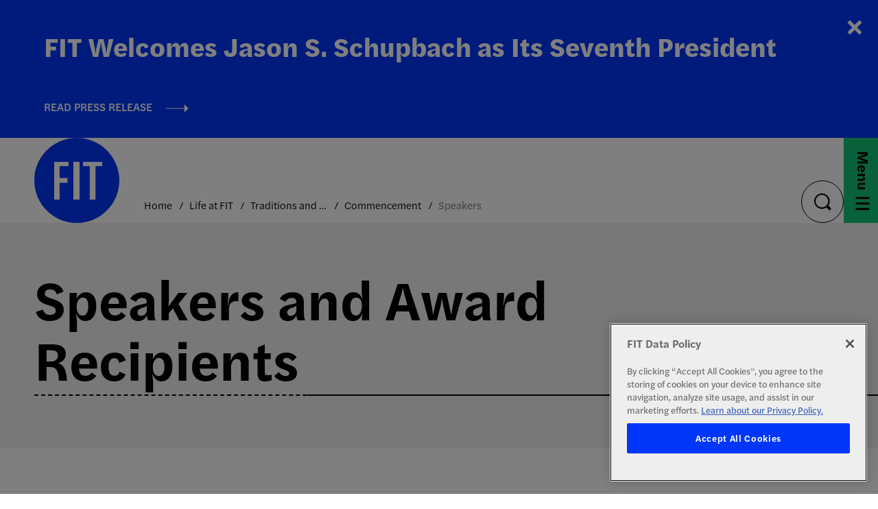

--- FILE ---
content_type: text/html; charset=UTF-8
request_url: https://www.fitnyc.edu/life-at-fit/traditions/commencement/speakers/
body_size: 44610
content:
<!DOCTYPE HTML><html lang="en">
   <head>
      <meta charset="UTF-8">
      <meta http-equiv="x-ua-compatible" content="ie=edge">
      <title>Speakers and Award Recipients</title>
      <link rel="canonical" href="https://www.fitnyc.edu/life-at-fit/traditions/commencement/speakers/index.php">
      <meta name="viewport" content="width=device-width, initial-scale=1, shrink-to-fit=no"><script type="text/javascript">
            var OUC = OUC || {};
            OUC.globalProps = OUC.globalProps || {};
            OUC.pageProps = OUC.pageProps || {};
            OUC.props = OUC.props || {};
            
            
                OUC.globalProps['path'] = "/life-at-fit/traditions/commencement/speakers/index.php";
                OUC.globalProps['domain'] = "https://www.fitnyc.edu";
                OUC.globalProps['index-file'] = "index";
                OUC.globalProps['extension'] = "php";
                OUC.pageProps['banner-url'] = "";
                OUC.pageProps['banner-alt'] = "";
                OUC.pageProps['banner-info'] = "";
                OUC.pageProps['heading'] = "Speakers and Award Recipients";
                OUC.pageProps['breadcrumb'] = "";
                OUC.pageProps['background-options'] = "grey";
                OUC.pageProps['layout-options'] = "top-content";
                OUC.pageProps['pre-footer-image-url'] = "";
                OUC.pageProps['pre-footer-image-alt'] = "";
                OUC.pageProps['override-og-type'] = "";
                OUC.pageProps['override-og-image'] = "";
                OUC.pageProps['override-og-image-alt'] = "";
                OUC.pageProps['override-og-description'] = "";
                OUC.pageProps['override-twitter-card-description'] = "";
                OUC.pageProps['override-twitter-card-image'] = "";
                OUC.pageProps['override-twitter-card-image-alt'] = "";
                OUC.pageProps['override-twitter-card-type'] = "summary_large_image";
            
            var key;
            for (key in OUC.globalProps) {
            OUC.props[key] = OUC.globalProps[key];
            }
            for (key in OUC.pageProps) {
            OUC.props[key] = OUC.pageProps[key];
            }
        </script>
      
  <meta charset="utf-8">

<!-- Google Tag Manager for GA4 -->
 <!-- Edit the below tag to change google campaign -->
    <!-- Google Tag Manager -->
    <script>
        (function (w, d, s, l, i) {
          w[l] = w[l] || [];
          w[l].push({ "gtm.start": new Date().getTime(), event: "gtm.js" });
          var f = d.getElementsByTagName(s)[0],
            j = d.createElement(s),
            dl = l != "dataLayer" ? "&l=" + l : "";
          j.async = true;
          j.src = "https://www.googletagmanager.com/gtm.js?id=" + i + dl;
          f.parentNode.insertBefore(j, f);
        })(window, document, "script", "dataLayer", "GTM-K7VK2QJ");
      </script>
      <!-- End Google Tag Manager -->
      <!-- Edit the above tag to change google campaign -->
<!-- Google Tag Manager for GA4 -->


  <meta name="viewport" content="width=device-width, initial-scale=1">
  <link rel="stylesheet" type="text/css" href="//cdn.jsdelivr.net/npm/slick-carousel@1.8.1/slick/slick.css"/>
  <link rel="stylesheet" href="/_resources/css/main.css" />
  <!-- OmniUpdate developer stylesheet -->
  <link rel="stylesheet" href="/_resources/css/omniupdate.css" />
  <!-- Custom CMS stylesheet -->
  <link rel="stylesheet" href="/_resources/css/custom.css" />

  <!-- Favicon -->
  <link rel="apple-touch-icon" sizes="180x180" href="/_resources/assets/favicon/apple-touch-icon.png" />
  <link rel="icon" type="image/png" sizes="32x32" href="/_resources/assets/favicon/favicon-32x32.png" />
  <link rel="icon" type="image/png" sizes="16x16" href="/_resources/assets/favicon/favicon-16x16.png" />
  <link rel="manifest" href="/_resources/assets/favicon/site.webmanifest" />
  <link rel="mask-icon" href="/_resources/assets/favicon/safari-pinned-tab.svg" color="#0036f9" />
  <meta name="msapplication-TileColor" content="#ffffff" />
  <meta name="theme-color" content="#ffffff" />
<link rel="stylesheet" href="/_resources/css/oustyles.css?v=1.2" />



<!-- created for ticket 156944 -->
<script src="https://www.fitnyc.edu/_resources/js/exhibition-link-script.js" defer="true"></script><script src="https://cookie-cdn.cookiepro.com/scripttemplates/otSDKStub.js" type="text/javascript" charset="UTF-8" data-domain-script="81c6bf1b-babd-407f-b22a-c915cab627c7"></script><script type="text/javascript">
				function OptanonWrapper() { }
			</script><meta property="og:title" content="Speakers and Award Recipients">
      <meta property="og:url" content="https://www.fitnyc.edu/life-at-fit/traditions/commencement/speakers/index.php">
      <meta property="og:description" content="">
      <meta property="og:type" content="">
      <meta property="og:updated_time" content="2024-05-15T14:09:55.202479029-07:00">
      <meta name="twitter:card" content="summary_large_image">
      <meta name="twitter:url" content="https://www.fitnyc.edu/life-at-fit/traditions/commencement/speakers/index.php">
      <meta name="twitter:title" content="Speakers and Award Recipients">
      <meta name="twitter:description" content="">
   </head>
   <body>

<!-- Google Tag Manager (noscript) -->
<noscript>
<iframe src="https://www.googletagmanager.com/ns.html?id=GTM-K7VK2QJ" height="0" width="0" style="display:none;visibility:hidden">
</iframe>
</noscript>
<!-- End Google Tag Manager (noscript) -->

      <div class="wrapper">

<div class="alert alert--minor">
   <div id="oualerts-active-alert-display" class="oualerts-notify oualerts-notify-announcement oualerts-top">
      <div class="oualerts-notify-body">
         <div class="oualerts-notify-date">January 15, 2026 06:40 p.m.</div>
         <h2 class="oualerts-notify-title"><svg xmlns="http://www.w3.org/2000/svg" class="oualerts-notify-icon" fill="currentColor" viewBox="0 0 271 286">
               <path fill-rule="evenodd" d="M241.964 157.267v69.997c0 5.11-5.639 8.199-9.934 5.442l-86.454-55.51h-13.388l11.06 28.862c18.297 3.828 32.042 20.078 32.042 39.544 0 22.311-18.056 40.398-40.328 40.398-17.471 0-32.347-11.13-37.949-26.698l-.0122.005-31.4593-82.111h-5.3193C26.9624 177.196 0 150.187 0 116.869c0-33.3175 26.9624-60.3268 60.2222-60.3268h85.3538L232.03 1.0324c4.295-2.7574 9.934.3319 9.934 5.4417v69.9975h18.282c5.939 0 10.754 4.8231 10.754 10.7727v59.2497c0 5.95-4.815 10.773-10.754 10.773h-18.282zm-15.055 54.237l-75.278-48.334V70.5682l75.278-48.3337V211.504zm15.055-69.319h13.98V91.5533h-13.98v50.6317z" clip-rule="evenodd"/></svg>FIT Welcomes Jason S. Schupbach as Its Seventh President</h2>
         <p class="oualerts-notify-msg"><br><a href="https://fitnyc.pub/welcome-JSS" class="oualerts-notify-link">Read Press Release</a></p>
         <p class="oualerts-notify-footer"><button class="oualerts-close-button" id="oualerts-close-button">Close</button></p>
      </div>
   </div>
</div>         <header role="banner" class="header"><a href="#main" class="skip-link visually-hidden">Skip to content</a><div class="header__inner"><div class="header__logo"><a href="/"><img src="/_resources/assets/icons/fit-logo-blue.svg" alt="FIT Logo"><div class="header__logo--hover">
         <div class="contain"><img src="/_resources/assets/icons/fit-logo-pink.svg" alt="FIT Logo"></div>
      </div></a></div>               <nav class="header__breadcrumbs" aria-label="breadcrumbs">
                  <ul>
                     <li><span><a href="https://www.fitnyc.edu/">Home</a></span></li>
                     <li><span><a href="https://www.fitnyc.edu/life-at-fit/">Life at FIT</a></span></li>
                     <li><span><a href="https://www.fitnyc.edu/life-at-fit/traditions/">Traditions and Annual Events</a></span></li>
                     <li><span><a href="https://www.fitnyc.edu/life-at-fit/traditions/commencement/">Commencement</a></span></li>
                     <li class="current">Speakers</li>
                  </ul>
               </nav>
               <div class="header__search search"><button class="search__button" aria-expanded="false"><span class="visually-hidden">toggle search</span></button><div class="search__dropdown" aria-hidden="true">
      <form action="/search/" class="search-form" role="search"><label class="visually-hidden" for="nav-search">search</label><input type="search" name="q" id="nav-search" placeholder="Search" aria-hidden="false"><button type="submit"><span class="visually-hidden">submit</span></button></form>
   </div>
</div>               <nav class="header__menu menu" aria-label="main"><button class="menu__button" aria-expanded="false"><span><span class="text--menu">Menu</span><span class="text--close">Close</span><span class="hamburger"><span></span><span></span><span></span></span></span></button><div class="menu-dropdown">
                     <div class="menu-dropdown__inner"><!-- OU Search Ignore Start Here -->
                        <div class="menu-dropdown__nav">
                           <div class="main-nav-title"><a class="main-nav-back" href="/">Main Menu</a></div>
                           <ul class='menu-dropdown__lvl-1'><li><a  href="/admissions/">Admissions</a><button class="btn" aria-expanded="false"><span class="visually-hidden">expand menu</span></button><ul class="menu-dropdown__lvl-2" aria-hidden="true"><li class='item'><a  href="/admissions/programs/index.php">List of Programs</a></li><li class='has-children'><a  href="/admissions/undergraduate-applicants/">Undergraduate Applicants</a><button class="btn" aria-expanded="false"><span class="visually-hidden">expand menu</span></button><ul aria-hidden="true"><li class='item'><a  href="/admissions/programs/index.php">List of Programs</a></li><li class=''><a  href="/admissions/undergraduate-applicants/2-plus-2-pathway.php">2+2 Pathway</a></li><li class='has-children'><a  href="/admissions/undergraduate-applicants/apply/">Freshman and First-Time Applicants</a><button class="btn" aria-expanded="false"><span class="visually-hidden">expand menu</span></button><ul class="menu-dropdown__lvl-4" aria-hidden="true"><li class=''><a  href="/admissions/undergraduate-applicants/apply/eligibility.php">Eligibility Requirements</a></li><li class=''><a  href="/admissions/undergraduate-applicants/apply/deadlines.php">Application Deadlines</a></li><li class=''><a  href="/admissions/undergraduate-applicants/apply/application-status.php">Check Application Status</a></li><li class='has-children'><a  href="/admissions/undergraduate-applicants/apply/portfolio/">Portfolio Requirements</a><button class="btn" aria-expanded="false"><span class="visually-hidden">expand menu</span></button><ul class="menu-dropdown__lvl-5" aria-hidden="true"><li class=''><a  href="/admissions/undergraduate-applicants/apply/portfolio/advertising-design-bfa.php">Advertising and Digital Design BFA</a></li><li class=''><a  href="/admissions/undergraduate-applicants/apply/portfolio/communication-design-aas.php">Communication Design AAS</a></li><li class=''><a  href="/admissions/undergraduate-applicants/apply/portfolio/fabric-styling-bfa.php">Fabric Styling BFA</a></li><li class=''><a  href="/admissions/undergraduate-applicants/apply/portfolio/fashion-design-aas.php">Fashion Design AAS</a></li><li class=''><a  href="/admissions/undergraduate-applicants/apply/portfolio/fine-arts-aas.php">Fine Arts AAS</a></li><li class=''><a  href="/admissions/undergraduate-applicants/apply/portfolio/fine-arts-bfa.php">Fine Arts BFA</a></li><li class=''><a  href="/admissions/undergraduate-applicants/apply/portfolio/accessories-design-aas.php">Footwear and Accessories Design AAS</a></li><li class=''><a  href="/admissions/undergraduate-applicants/apply/portfolio/graphic-design-bfa.php">Graphic Design BFA</a></li><li class=''><a  href="/admissions/undergraduate-applicants/apply/portfolio/illustration-aas.php">Illustration AAS</a></li><li class=''><a  href="/admissions/undergraduate-applicants/apply/portfolio/interior-design-aas.php">Interior Design AAS</a></li><li class=''><a  href="/admissions/undergraduate-applicants/apply/portfolio/jewelry-design-aas.php">Jewelry Design AAS</a></li><li class=''><a  href="/admissions/undergraduate-applicants/apply/portfolio/menswear-aas.php">Menswear AAS</a></li><li class=''><a  href="/admissions/undergraduate-applicants/apply/portfolio/packaging-design-bfa.php">Packaging Design BFA</a></li><li class=''><a  href="/admissions/undergraduate-applicants/apply/portfolio/photography-aas.php">Photography and Related Media AAS</a></li><li class=''><a  href="/admissions/undergraduate-applicants/apply/portfolio/photography-bfa.php">Photography and Related Media BFA</a></li><li class=''><a  href="/admissions/undergraduate-applicants/apply/portfolio/vped-bfa.php">Spatial Experience Design BFA</a></li><li class=''><a  href="/admissions/undergraduate-applicants/apply/portfolio/textile-surface-design-aas.php">Textile/Surface Design AAS</a></li><li class=''><a  href="/admissions/undergraduate-applicants/apply/portfolio/toy-design-bfa.php">Toy Design BFA</a></li><li class=''><a  href="/admissions/undergraduate-applicants/apply/portfolio/tips.php">Tips</a></li></ul></li></ul></li><li class=''><a  href="/admissions/undergraduate-applicants/current-students.php">Current FIT Students</a></li><li class=''><a  href="/admissions/undergraduate-applicants/former-students.php">Former Students</a></li><li class=''><a  href="/admissions/undergraduate-applicants/transfer-students.php">Transfer Students and College Degree Holders</a></li><li class='has-children'><a  href="/admissions/undergraduate-applicants/international-students/">Undergraduate International Applicants</a><button class="btn" aria-expanded="false"><span class="visually-hidden">expand menu</span></button><ul class="menu-dropdown__lvl-4" aria-hidden="true"><li class=''><a  href="/admissions/undergraduate-applicants/international-students/faq.php">FAQ</a></li></ul></li><li class='has-children'><a  href="/admissions/undergraduate-applicants/evening-weekend/">Evening/Weekend Degree Program Applicants</a><button class="btn" aria-expanded="false"><span class="visually-hidden">expand menu</span></button><ul class="menu-dropdown__lvl-4" aria-hidden="true"><li class=''><a  href="/admissions/undergraduate-applicants/evening-weekend/new-students.php">New Students</a></li><li class='item'><a  href="/admissions/undergraduate-applicants/evening-weekend/returning-students/index.php">Returning Students</a></li><li class=''><a  href="/admissions/undergraduate-applicants/evening-weekend/student-services.php">Student Services for Evening/Weekend Students</a></li><li class=''><a  href="/admissions/undergraduate-applicants/evening-weekend/faq.php">Frequently Asked Questions</a></li></ul></li><li class='has-children'><a  href="/admissions/undergraduate-applicants/placement-tests/">Placement Tests</a><button class="btn" aria-expanded="false"><span class="visually-hidden">expand menu</span></button><ul class="menu-dropdown__lvl-4" aria-hidden="true"><li class=''><a  href="/admissions/undergraduate-applicants/placement-tests/english.php">English Placement Tests &amp; Exemptions</a></li><li class=''><a  href="/admissions/undergraduate-applicants/placement-tests/math.php">Math Placement Tests &amp; Exemptions</a></li><li class=''><a  href="/admissions/undergraduate-applicants/placement-tests/transfer-students.php">Transfer Students</a></li><li class=''><a  href="/admissions/undergraduate-applicants/placement-tests/one-year-students.php">One-Year Students</a></li><li class=''><a  href="/admissions/undergraduate-applicants/placement-tests/nondegree-students.php">Nondegree Students</a></li><li class=''><a  href="/admissions/undergraduate-applicants/placement-tests/international-students.php">International Students</a></li><li class=''><a  href="/admissions/undergraduate-applicants/placement-tests/remote-testing.php">Scheduling a Remote Online Test</a></li><li class=''><a  href="/admissions/undergraduate-applicants/placement-tests/in-person-testing.php">Scheduling an In-Person Test</a></li><li class=''><a  href="/admissions/undergraduate-applicants/placement-tests/testing-fees.php">Testing Fees</a></li></ul></li><li class='has-children'><a  href="/admissions/undergraduate-applicants/oeop/">Office of Educational Opportunity Programs</a><button class="btn" aria-expanded="false"><span class="visually-hidden">expand menu</span></button><ul class="menu-dropdown__lvl-4" aria-hidden="true"><li class=''><a  href="/admissions/undergraduate-applicants/oeop/eop.php">EOP</a></li><li class=''><a  href="/admissions/undergraduate-applicants/oeop/child-care-assistance.php">CAP!</a></li><li class=''><a  href="/admissions/undergraduate-applicants/oeop/how-to-apply.php">How to Apply</a></li><li class=''><a  href="/admissions/undergraduate-applicants/oeop/staff.php">Staff</a></li></ul></li></ul></li><li class='has-children'><a  href="/admissions/graduate-applicants/">Graduate Applicants</a><button class="btn" aria-expanded="false"><span class="visually-hidden">expand menu</span></button><ul aria-hidden="true"><li class=''><a  href="/admissions/graduate-applicants/application-process.php">Application Process</a></li><li class=''><a  href="/admissions/graduate-applicants/portfolio-requirements.php">Portfolio Requirements</a></li><li class=''><a  href="/admissions/graduate-applicants/tuition.php">Tuition &amp; Fees</a></li><li class=''><a  href="/admissions/graduate-applicants/international-applicants.php">International Applicants</a></li><li class=''><a  href="/admissions/graduate-applicants/admissions-events.php">Events and Information Sessions</a></li><li class=''><a  href="/admissions/graduate-applicants/faq.php">FAQ</a></li></ul></li><li class=''><a  href="/admissions/parents-and-counselors.php">For Parents and School Counselors</a></li><li class='has-children'><a  href="/admissions/costs/">Costs &amp; Financial Aid</a><button class="btn" aria-expanded="false"><span class="visually-hidden">expand menu</span></button><ul aria-hidden="true"><li class=''><a  href="/admissions/costs/cost-of-attendance.php">Cost of Attendance (COA)</a></li><li class=''><a  href="/admissions/costs/net-price-calculator.php">Net Price Calculator</a></li><li class='has-children'><a  href="/admissions/costs/financial-aid/">Financial Aid</a><button class="btn" aria-expanded="false"><span class="visually-hidden">expand menu</span></button><ul class="menu-dropdown__lvl-4" aria-hidden="true"><li class='has-children'><a  href="/admissions/costs/financial-aid/apply/">Apply for Financial Aid</a><button class="btn" aria-expanded="false"><span class="visually-hidden">expand menu</span></button><ul class="menu-dropdown__lvl-5" aria-hidden="true"><li class=''><a  href="/admissions/costs/financial-aid/apply/fa-application-steps.php">Financial Aid Application Steps</a></li><li class=''><a  href="/admissions/costs/financial-aid/apply/application-status.php">Application Status</a></li><li class=''><a  href="/admissions/costs/financial-aid/apply/accepting-awards.php">Accepting Awards</a></li><li class=''><a  href="/admissions/costs/financial-aid/apply/forms.php">Forms</a></li><li class=''><a  href="/admissions/costs/financial-aid/apply/upload-documents.php">Upload Required Documents</a></li><li class=''><a  href="/admissions/costs/financial-aid/apply/special-circumstances.php">Special Circumstances</a></li></ul></li><li class='has-children'><a  href="/admissions/costs/financial-aid/eligibility-and-policies/"> Eligibility and Policies</a><button class="btn" aria-expanded="false"><span class="visually-hidden">expand menu</span></button><ul class="menu-dropdown__lvl-5" aria-hidden="true"><li class=''><a  href="/admissions/costs/financial-aid/eligibility-and-policies/ferpa.php">FERPA</a></li><li class=''><a  href="/admissions/costs/financial-aid/eligibility-and-policies/satisfactory-academic-progress.php">Satisfactory Academic Progress</a></li><li class=''><a  href="/admissions/costs/financial-aid/eligibility-and-policies/withdrawals.php">Withdrawal from the College</a></li></ul></li><li class='has-children'><a  href="/admissions/costs/financial-aid/grants/">Grants</a><button class="btn" aria-expanded="false"><span class="visually-hidden">expand menu</span></button><ul class="menu-dropdown__lvl-5" aria-hidden="true"><li class=''><a  href="/admissions/costs/financial-aid/grants/fit-grants.php">FIT Grants</a></li><li class='item'><a  href="/admissions/costs/financial-aid/grants/state-grants/index.php">State Grants</a></li><li class=''><a  href="/admissions/costs/financial-aid/grants/federal-grants.php">Federal Grants</a></li></ul></li><li class='has-children'><a  href="/admissions/costs/financial-aid/educational-loans/">Educational Loans</a><button class="btn" aria-expanded="false"><span class="visually-hidden">expand menu</span></button><ul class="menu-dropdown__lvl-5" aria-hidden="true"><li class=''><a  href="/admissions/costs/financial-aid/educational-loans/federal-direct-stafford.php">Federal Direct Stafford Loan Program</a></li><li class=''><a  href="/admissions/costs/financial-aid/educational-loans/direct-grad-plus.php">Direct Grad PLUS Loan</a></li><li class=''><a  href="/admissions/costs/financial-aid/educational-loans/direct-parent-plus.php">Direct Parent PLUS Loan for Undergraduate Students</a></li><li class=''><a  href="/admissions/costs/financial-aid/educational-loans/private.php">Alternative/Private Loans</a></li><li class='item'><a  href="/admissions/costs/financial-aid/educational-loans/counseling/index.php">Entrance and Exit Loan Counseling</a></li><li class='has-children'><a  href="/admissions/costs/financial-aid/educational-loans/loan-repayment/">Repayment Options</a><button class="btn" aria-expanded="false"><span class="visually-hidden">expand menu</span></button><ul class="menu-dropdown__lvl-6" aria-hidden="true"><li class=''><a  href="/admissions/costs/financial-aid/educational-loans/loan-repayment/borrower-rights-responsibilities.php">Your Rights and Responsibilities as a Borrower</a></li><li class=''><a  href="/admissions/costs/financial-aid/educational-loans/loan-repayment/repayment-checklist.php">Loan Repayment Checklist</a></li><li class=''><a  href="/admissions/costs/financial-aid/educational-loans/loan-repayment/repayment-options.php">Choose the Best Repayment Option</a></li></ul></li></ul></li><li class='item'><a  href="/admissions/costs/financial-aid/scholarships/index.php">Scholarships</a></li><li class=''><a  href="/admissions/costs/financial-aid/work-study.php">Federal Work-Study</a></li><li class='item'><a  href="/admissions/costs/financial-aid/literacy/index.php">Financial Aid Literacy</a></li><li class='item'><a  href="/admissions/costs/financial-aid/about/index.php">About Financial Aid Services</a></li><li class='has-children'><a  href="/admissions/costs/financial-aid/cares-act/">HEERF Student Aid Funds</a><button class="btn" aria-expanded="false"><span class="visually-hidden">expand menu</span></button><ul class="menu-dropdown__lvl-5" aria-hidden="true"><li class=''><a  href="/admissions/costs/financial-aid/cares-act/heerf-1-cares-grant.php">HEERF I – CARES Grant</a></li><li class=''><a  href="/admissions/costs/financial-aid/cares-act/heerf-2-crrsaa-grant.php">HEERF II - CRRSAA Grant</a></li><li class=''><a  href="/admissions/costs/financial-aid/cares-act/heerf-3-arp.php">HEERF III – America Rescue Plan (ARP)</a></li></ul></li><li class=''><a  href="/admissions/costs/financial-aid/american-rescue-plan.php">American Rescue Plan: Professional Judgement</a></li><li class=''><a  href="/admissions/costs/financial-aid/faq.php"> FAQ</a></li></ul></li><li class='has-children'><a  href="/admissions/costs/bursar/">Office of the Bursar</a><button class="btn" aria-expanded="false"><span class="visually-hidden">expand menu</span></button><ul class="menu-dropdown__lvl-4" aria-hidden="true"><li class=''><a  href="/admissions/costs/bursar/tuition.php">Tuition Rates</a></li><li class=''><a  href="/admissions/costs/bursar/fees.php">Fees</a></li><li class='has-children'><a  href="/admissions/costs/bursar/residency/">Residency</a><button class="btn" aria-expanded="false"><span class="visually-hidden">expand menu</span></button><ul class="menu-dropdown__lvl-5" aria-hidden="true"><li class=''><a  href="/admissions/costs/bursar/residency/new-york-state.php">NYS Residency Application</a></li><li class=''><a  href="/admissions/costs/bursar/residency/non-resident-students.php">Non-Resident and Undocumented Students</a></li><li class='has-children'><a  href="/admissions/costs/bursar/residency/county-certificates/">NY County Certificates of Residence</a><button class="btn" aria-expanded="false"><span class="visually-hidden">expand menu</span></button><ul class="menu-dropdown__lvl-6" aria-hidden="true"><li class=''><a  href="/admissions/costs/bursar/residency/county-certificates/addresses.php">County Addresses</a></li></ul></li></ul></li><li class=''><a  href="/admissions/costs/bursar/tax-information.php">1098-T Tax Information</a></li><li class='has-children'><a  href="/admissions/costs/bursar/billing-and-payment/">Billing and Payment</a><button class="btn" aria-expanded="false"><span class="visually-hidden">expand menu</span></button><ul class="menu-dropdown__lvl-5" aria-hidden="true"><li class=''><a  href="/admissions/costs/bursar/billing-and-payment/payment-plans.php">Payment Plans</a></li><li class=''><a  href="/admissions/costs/bursar/billing-and-payment/withdrawal-refunds.php">Withdrawal and Refunds</a></li></ul></li><li class=''><a  href="/admissions/costs/bursar/perkins-loans.php">Federal Perkins Loan Program</a></li><li class=''><a  href="/admissions/costs/bursar/faq.php">FAQ</a></li><li class=''><a  href="/admissions/costs/bursar/about.php">About Us</a></li></ul></li><li class=''><a  href="/admissions/costs/follett-access-program.php">Follett ACCESS Program</a></li></ul></li><li class=''><a  href="/admissions/rankings.php">Rankings</a></li><li class='has-children'><a  href="/admissions/visit/">Visit FIT</a><button class="btn" aria-expanded="false"><span class="visually-hidden">expand menu</span></button><ul aria-hidden="true"><li class='has-children'><a  href="/admissions/visit/events/">Events</a><button class="btn" aria-expanded="false"><span class="visually-hidden">expand menu</span></button><ul class="menu-dropdown__lvl-4" aria-hidden="true"><li class='item'><a  href="/admissions/visit/events/open-house/index.php">Open House</a></li><li class=''><a  href="/admissions/visit/events/discovery-day.php">Discovery Day</a></li><li class=''><a  href="/admissions/visit/events/eop-info-sessions.php">EOP Information Sessions</a></li><li class=''><a  href="https://www.fitnyc.edu/admissions/visit/events/portfolio-days.php">Portfolio Days</a></li><li class=''><a  href="/admissions/visit/events/info-sessions.php">Information Sessions</a></li><li class=''><a  href="/admissions/visit/events/_hide/discovery-day-event.php">Welcome to Discovery Day</a></li></ul></li><li class='has-children'><a  href="/admissions/visit/getting-to-fit/">Getting to FIT</a><button class="btn" aria-expanded="false"><span class="visually-hidden">expand menu</span></button><ul class="menu-dropdown__lvl-4" aria-hidden="true"><li class=''><a  href="/admissions/visit/getting-to-fit/preferred-hotels.php">Hotels with FIT Preferred Rates</a></li></ul></li></ul></li><li class='item'><a  href="/admissions/on-the-road/index.php">FIT On the Road</a></li><li class=''><a  href="/admissions/askfit.php">AskFIT</a></li><li class=''><a  href="/admissions/request-information.php">Request Information</a></li><li class='has-children'><a  href="/admissions/welcome/">Welcome to FIT: Information for New Students</a><button class="btn" aria-expanded="false"><span class="visually-hidden">expand menu</span></button><ul aria-hidden="true"><li class='item'><a  href="/admissions/welcome/recently-admitted-students/index.php">Recently Admitted Undergraduate Students</a></li><li class='has-children'><a  href="/admissions/welcome/recently-admitted-grad-students/">Recently Admitted Graduate Students</a><button class="btn" aria-expanded="false"><span class="visually-hidden">expand menu</span></button><ul class="menu-dropdown__lvl-4" aria-hidden="true"><li class=''><a  href="/admissions/welcome/recently-admitted-grad-students/residency.php">Residency</a></li></ul></li><li class='has-children'><a  href="/admissions/welcome/orientation/">Undergraduate Orientation and New Student Programs</a><button class="btn" aria-expanded="false"><span class="visually-hidden">expand menu</span></button><ul class="menu-dropdown__lvl-4" aria-hidden="true"><li class='item'><a  href="/admissions/welcome/orientation/fall/index.php">Fall Orientation</a></li><li class='item'><a  href="/admissions/welcome/orientation/spring/index.php">Spring Orientation</a></li><li class='item'><a  href="/admissions/welcome/orientation/common-read/index.php">Common Read Program</a></li><li class='has-children'><a  href="/admissions/welcome/orientation/parents-and-families/">Parents and Families</a><button class="btn" aria-expanded="false"><span class="visually-hidden">expand menu</span></button><ul class="menu-dropdown__lvl-5" aria-hidden="true"><li class=''><a  href="/admissions/welcome/orientation/parents-and-families/helpful-tips.php">Tips for the Transition to College</a></li><li class=''><a  href="/admissions/welcome/orientation/parents-and-families/staying-connected.php">Staying Connected</a></li><li class=''><a  href="/admissions/welcome/orientation/parents-and-families/academic-success.php">Academic Success</a></li><li class=''><a  href="/admissions/welcome/orientation/parents-and-families/student-success.php">Student Success and Support</a></li><li class=''><a  href="/admissions/welcome/orientation/parents-and-families/resource-guide.php">Resource Guide</a></li><li class=''><a  href="/admissions/welcome/orientation/parents-and-families/fit-policies.php">FIT Policies</a></li><li class=''><a  href="/admissions/welcome/orientation/parents-and-families/campus-safety.php">Campus Safety</a></li></ul></li></ul></li><li class='item'><a  href="/admissions/welcome/graduate-orientation/index.php">Graduate Orientation</a></li></ul></li></ul></li><li><a  href="/academics/">Academics</a><button class="btn" aria-expanded="false"><span class="visually-hidden">expand menu</span></button><ul class="menu-dropdown__lvl-2" aria-hidden="true"><li class='has-children'><a  href="/academics/academic-divisions/">Academic Divisions</a><button class="btn" aria-expanded="false"><span class="visually-hidden">expand menu</span></button><ul aria-hidden="true"><li class='has-children'><a  href="/academics/academic-divisions/art-and-design/">School of Art and Design</a><button class="btn" aria-expanded="false"><span class="visually-hidden">expand menu</span></button><ul class="menu-dropdown__lvl-4" aria-hidden="true"><li class='has-children'><a  href="/academics/academic-divisions/art-and-design/about/">About the School</a><button class="btn" aria-expanded="false"><span class="visually-hidden">expand menu</span></button><ul class="menu-dropdown__lvl-5" aria-hidden="true"><li class='has-children'><a  href="/academics/academic-divisions/art-and-design/about/current/">Current Students and Faculty</a><button class="btn" aria-expanded="false"><span class="visually-hidden">expand menu</span></button><ul class="menu-dropdown__lvl-6" aria-hidden="true"><li class=''><a  href="/academics/academic-divisions/art-and-design/about/current/deans-list.php">Dean&#39;s List</a></li></ul></li><li class='item'><a  href="/academics/academic-divisions/art-and-design/about/administrative-departments/index.php">Administrative Departments</a></li><li class='item'><a  href="/academics/academic-divisions/art-and-design/about/news-and-events/index.php">News and Events</a></li><li class=''><a  href="/academics/academic-divisions/art-and-design/about/faces-and-places.php">Faces and Places in Fashion</a></li><li class=''><a  href="/academics/academic-divisions/art-and-design/about/graduating-student-exhibition.php">Graduating Student Exhibition</a></li></ul></li><li class='has-children'><a  href="/academics/academic-divisions/art-and-design/advertising-design/">Advertising and Digital Design</a><button class="btn" aria-expanded="false"><span class="visually-hidden">expand menu</span></button><ul class="menu-dropdown__lvl-5" aria-hidden="true"><li class='has-children'><a  href="/academics/academic-divisions/art-and-design/advertising-design/degree-details/">Degree Details</a><button class="btn" aria-expanded="false"><span class="visually-hidden">expand menu</span></button><ul class="menu-dropdown__lvl-6" aria-hidden="true"><li class=''><a  href="/academics/academic-divisions/art-and-design/advertising-design/degree-details/curriculum.php">Curriculum</a></li><li class=''><a  href="/academics/academic-divisions/art-and-design/advertising-design/degree-details/outcomes.php">Learning Outcomes</a></li></ul></li><li class=''><a  href="/academics/academic-divisions/art-and-design/advertising-design/eligibility.php">Eligibility</a></li><li class=''><a  href="/academics/academic-divisions/art-and-design/advertising-design/liberal-arts.php">The Liberal Arts</a></li><li class=''><a  href="/academics/academic-divisions/art-and-design/advertising-design/beyond-graduation.php">Beyond Graduation</a></li><li class=''><a  href="/academics/academic-divisions/art-and-design/advertising-design/student-work.php">Student Work</a></li></ul></li><li class='has-children'><a  href="/academics/academic-divisions/art-and-design/interactive-media-design/">Animation, Interactive Media, &amp; Game Design</a><button class="btn" aria-expanded="false"><span class="visually-hidden">expand menu</span></button><ul class="menu-dropdown__lvl-5" aria-hidden="true"><li class='has-children'><a  href="/academics/academic-divisions/art-and-design/interactive-media-design/degree-details/">Degree Details</a><button class="btn" aria-expanded="false"><span class="visually-hidden">expand menu</span></button><ul class="menu-dropdown__lvl-6" aria-hidden="true"><li class=''><a  href="/academics/academic-divisions/art-and-design/interactive-media-design/degree-details/curriculum.php">Curriculum</a></li><li class=''><a  href="/academics/academic-divisions/art-and-design/interactive-media-design/degree-details/outcomes.php">Learning Outcomes</a></li></ul></li><li class=''><a  href="/academics/academic-divisions/art-and-design/interactive-media-design/eligibility.php">Eligibility</a></li><li class=''><a  href="/academics/academic-divisions/art-and-design/interactive-media-design/portfolio.php">Portfolio Requirements</a></li><li class=''><a  href="/academics/academic-divisions/art-and-design/interactive-media-design/liberal-arts.php">The Liberal Arts</a></li><li class=''><a  href="/academics/academic-divisions/art-and-design/interactive-media-design/beyond-graduation.php">Beyond Graduation</a></li><li class=''><a  href="/academics/academic-divisions/art-and-design/interactive-media-design/student-work.php">Student Work</a></li></ul></li><li class='has-children'><a  href="/academics/academic-divisions/art-and-design/communication-design/">Communication Design</a><button class="btn" aria-expanded="false"><span class="visually-hidden">expand menu</span></button><ul class="menu-dropdown__lvl-5" aria-hidden="true"><li class='has-children'><a  href="/academics/academic-divisions/art-and-design/communication-design/degree-details/">Degree Details</a><button class="btn" aria-expanded="false"><span class="visually-hidden">expand menu</span></button><ul class="menu-dropdown__lvl-6" aria-hidden="true"><li class=''><a  href="/academics/academic-divisions/art-and-design/communication-design/degree-details/curriculum.php">Curriculum</a></li><li class=''><a  href="/academics/academic-divisions/art-and-design/communication-design/degree-details/outcomes.php">Learning Outcomes</a></li><li class=''><a  href="/academics/academic-divisions/art-and-design/communication-design/degree-details/online.php">Communication Design Online</a></li></ul></li><li class=''><a  href="/academics/academic-divisions/art-and-design/communication-design/eligibility.php">Eligibility</a></li><li class=''><a  href="/academics/academic-divisions/art-and-design/communication-design/liberal-arts.php">The Liberal Arts</a></li><li class=''><a  href="/academics/academic-divisions/art-and-design/communication-design/beyond-graduation.php">Beyond Graduation</a></li><li class=''><a  href="/academics/academic-divisions/art-and-design/communication-design/student-work.php">Student Work</a></li></ul></li><li class='has-children'><a  href="/academics/academic-divisions/art-and-design/fabric-styling/">Fabric Styling</a><button class="btn" aria-expanded="false"><span class="visually-hidden">expand menu</span></button><ul class="menu-dropdown__lvl-5" aria-hidden="true"><li class='has-children'><a  href="/academics/academic-divisions/art-and-design/fabric-styling/degree-details/">Degree Details</a><button class="btn" aria-expanded="false"><span class="visually-hidden">expand menu</span></button><ul class="menu-dropdown__lvl-6" aria-hidden="true"><li class=''><a  href="/academics/academic-divisions/art-and-design/fabric-styling/degree-details/curriculum.php">Curriculum</a></li><li class=''><a  href="/academics/academic-divisions/art-and-design/fabric-styling/degree-details/outcomes.php">Learning Outcomes</a></li></ul></li><li class=''><a  href="/academics/academic-divisions/art-and-design/fabric-styling/eligibility.php">Eligibility</a></li><li class=''><a  href="/academics/academic-divisions/art-and-design/fabric-styling/liberal-arts.php">The Liberal Arts</a></li><li class=''><a  href="/academics/academic-divisions/art-and-design/fabric-styling/beyond-graduation.php">Beyond Graduation</a></li><li class=''><a  href="/academics/academic-divisions/art-and-design/fabric-styling/student-work.php">Student Work</a></li></ul></li><li class='has-children'><a  href="/academics/academic-divisions/art-and-design/fashion-design/">Fashion Design</a><button class="btn" aria-expanded="false"><span class="visually-hidden">expand menu</span></button><ul class="menu-dropdown__lvl-5" aria-hidden="true"><li class='has-children'><a  href="/academics/academic-divisions/art-and-design/fashion-design/degree-details/">Degree Details</a><button class="btn" aria-expanded="false"><span class="visually-hidden">expand menu</span></button><ul class="menu-dropdown__lvl-6" aria-hidden="true"><li class=''><a  href="/academics/academic-divisions/art-and-design/fashion-design/degree-details/curriculum.php">Curriculum</a></li><li class=''><a  href="/academics/academic-divisions/art-and-design/fashion-design/degree-details/outcomes.php">Learning Outcomes</a></li></ul></li><li class=''><a  href="/academics/academic-divisions/art-and-design/fashion-design/eligibility.php">Eligibility</a></li><li class=''><a  href="/academics/academic-divisions/art-and-design/fashion-design/liberal-arts.php">The Liberal Arts</a></li><li class=''><a  href="/academics/academic-divisions/art-and-design/fashion-design/beyond-graduation.php">Beyond Graduation</a></li><li class=''><a  href="/academics/academic-divisions/art-and-design/fashion-design/student-work.php">Student Work</a></li><li class='item'><a  href="/academics/academic-divisions/art-and-design/fashion-design/current/index.php">Information for Current Students and Faculty</a></li></ul></li><li class='has-children'><a  href="/academics/academic-divisions/art-and-design/fine-arts/">Fine Arts</a><button class="btn" aria-expanded="false"><span class="visually-hidden">expand menu</span></button><ul class="menu-dropdown__lvl-5" aria-hidden="true"><li class='has-children'><a  href="/academics/academic-divisions/art-and-design/fine-arts/degree-details/">Degree Details</a><button class="btn" aria-expanded="false"><span class="visually-hidden">expand menu</span></button><ul class="menu-dropdown__lvl-6" aria-hidden="true"><li class=''><a  href="/academics/academic-divisions/art-and-design/fine-arts/degree-details/curriculum.php">Curriculum</a></li><li class=''><a  href="/academics/academic-divisions/art-and-design/fine-arts/degree-details/outcomes.php">Learning Outcomes</a></li></ul></li><li class=''><a  href="/academics/academic-divisions/art-and-design/fine-arts/eligibility.php">Eligibility</a></li><li class=''><a  href="/academics/academic-divisions/art-and-design/fine-arts/liberal-arts.php">The Liberal Arts</a></li><li class=''><a  href="/academics/academic-divisions/art-and-design/fine-arts/beyond-graduation.php">Beyond Graduation</a></li><li class=''><a  href="/academics/academic-divisions/art-and-design/fine-arts/student-work.php">Student Work</a></li><li class='item'><a  href="/academics/academic-divisions/art-and-design/fine-arts/current/index.php">Information for Current Students and Faculty</a></li></ul></li><li class='has-children'><a  href="/academics/academic-divisions/art-and-design/footwear-accessories-design/">Footwear and Accessories Design</a><button class="btn" aria-expanded="false"><span class="visually-hidden">expand menu</span></button><ul class="menu-dropdown__lvl-5" aria-hidden="true"><li class='has-children'><a  href="/academics/academic-divisions/art-and-design/footwear-accessories-design/degree-details/">Degree Details</a><button class="btn" aria-expanded="false"><span class="visually-hidden">expand menu</span></button><ul class="menu-dropdown__lvl-6" aria-hidden="true"><li class=''><a  href="/academics/academic-divisions/art-and-design/footwear-accessories-design/degree-details/curriculum.php">Curriculum</a></li><li class=''><a  href="/academics/academic-divisions/art-and-design/footwear-accessories-design/degree-details/outcomes.php">Learning Outcomes</a></li></ul></li><li class=''><a  href="/academics/academic-divisions/art-and-design/footwear-accessories-design/eligibility.php">Eligibility</a></li><li class=''><a  href="/academics/academic-divisions/art-and-design/footwear-accessories-design/liberal-arts.php">The Liberal Arts</a></li><li class=''><a  href="/academics/academic-divisions/art-and-design/footwear-accessories-design/beyond-graduation.php">Beyond Graduation</a></li><li class=''><a  href="/academics/academic-divisions/art-and-design/footwear-accessories-design/student-work.php">Student Work</a></li><li class='has-children'><a  href="/academics/academic-divisions/art-and-design/footwear-accessories-design/current/">Information for Current Students and Faculty</a><button class="btn" aria-expanded="false"><span class="visually-hidden">expand menu</span></button><ul class="menu-dropdown__lvl-6" aria-hidden="true"><li class=''><a  href="/academics/academic-divisions/art-and-design/footwear-accessories-design/current/videos.php">How To Videos</a></li></ul></li></ul></li><li class='has-children'><a  href="/academics/academic-divisions/art-and-design/graphic-design/">Graphic Design</a><button class="btn" aria-expanded="false"><span class="visually-hidden">expand menu</span></button><ul class="menu-dropdown__lvl-5" aria-hidden="true"><li class='has-children'><a  href="/academics/academic-divisions/art-and-design/graphic-design/degree-details/">Degree Details</a><button class="btn" aria-expanded="false"><span class="visually-hidden">expand menu</span></button><ul class="menu-dropdown__lvl-6" aria-hidden="true"><li class=''><a  href="/academics/academic-divisions/art-and-design/graphic-design/degree-details/curriculum.php">Curriculum</a></li><li class=''><a  href="/academics/academic-divisions/art-and-design/graphic-design/degree-details/outcomes.php">Learning Outcomes</a></li></ul></li><li class=''><a  href="/academics/academic-divisions/art-and-design/graphic-design/eligibility.php">Eligibility</a></li><li class=''><a  href="/academics/academic-divisions/art-and-design/graphic-design/liberal-arts.php">The Liberal Arts</a></li><li class=''><a  href="/academics/academic-divisions/art-and-design/graphic-design/beyond-graduation.php">Beyond Graduation</a></li><li class=''><a  href="/academics/academic-divisions/art-and-design/graphic-design/student-work.php">Student Work</a></li><li class='item'><a  href="/academics/academic-divisions/art-and-design/graphic-design/news-and-events/index.php">News and Events</a></li></ul></li><li class='has-children'><a  href="/academics/academic-divisions/art-and-design/illustration/">Illustration</a><button class="btn" aria-expanded="false"><span class="visually-hidden">expand menu</span></button><ul class="menu-dropdown__lvl-5" aria-hidden="true"><li class='has-children'><a  href="/academics/academic-divisions/art-and-design/illustration/degree-details/">Degree Details</a><button class="btn" aria-expanded="false"><span class="visually-hidden">expand menu</span></button><ul class="menu-dropdown__lvl-6" aria-hidden="true"><li class=''><a  href="/academics/academic-divisions/art-and-design/illustration/degree-details/curriculum.php">Curriculum</a></li><li class=''><a  href="/academics/academic-divisions/art-and-design/illustration/degree-details/outcomes.php">Learning Outcomes</a></li></ul></li><li class=''><a  href="/academics/academic-divisions/art-and-design/illustration/eligibility.php">Eligibility</a></li><li class=''><a  href="/academics/academic-divisions/art-and-design/illustration/liberal-arts.php">The Liberal Arts</a></li><li class=''><a  href="/academics/academic-divisions/art-and-design/illustration/study-abroad.php">Illustration Abroad</a></li><li class=''><a  href="/academics/academic-divisions/art-and-design/illustration/beyond-graduation.php">Beyond Graduation</a></li><li class=''><a  href="/academics/academic-divisions/art-and-design/illustration/student-awards.php">Student Award Archive</a></li><li class=''><a  href="/academics/academic-divisions/art-and-design/illustration/student-work.php">Student Work</a></li></ul></li><li class='has-children'><a  href="/academics/academic-divisions/art-and-design/interior-design/">Interior Design</a><button class="btn" aria-expanded="false"><span class="visually-hidden">expand menu</span></button><ul class="menu-dropdown__lvl-5" aria-hidden="true"><li class='has-children'><a  href="/academics/academic-divisions/art-and-design/interior-design/degree-details/">Degree Details</a><button class="btn" aria-expanded="false"><span class="visually-hidden">expand menu</span></button><ul class="menu-dropdown__lvl-6" aria-hidden="true"><li class=''><a  href="/academics/academic-divisions/art-and-design/interior-design/degree-details/curriculum.php">Curriculum</a></li><li class=''><a  href="/academics/academic-divisions/art-and-design/interior-design/degree-details/outcomes.php">Learning Outcomes</a></li></ul></li><li class=''><a  href="/academics/academic-divisions/art-and-design/interior-design/eligibility.php">Eligibility</a></li><li class='has-children'><a  href="/academics/academic-divisions/art-and-design/interior-design/service-learning/">Service Learning</a><button class="btn" aria-expanded="false"><span class="visually-hidden">expand menu</span></button><ul class="menu-dropdown__lvl-6" aria-hidden="true"><li class=''><a  href="/academics/academic-divisions/art-and-design/interior-design/service-learning/about.php">About the Project</a></li><li class=''><a  href="/academics/academic-divisions/art-and-design/interior-design/service-learning/implementation.php">Project Implementation</a></li><li class=''><a  href="/academics/academic-divisions/art-and-design/interior-design/service-learning/team-members.php">Team Members</a></li></ul></li><li class=''><a  href="/academics/academic-divisions/art-and-design/interior-design/liberal-arts.php">The Liberal Arts</a></li><li class=''><a  href="/academics/academic-divisions/art-and-design/interior-design/beyond-graduation.php">Beyond Graduation</a></li><li class=''><a  href="/academics/academic-divisions/art-and-design/interior-design/student-work.php">Student Work</a></li><li class=''><a  href="/academics/academic-divisions/art-and-design/interior-design/lawrence-israel-prize.php">Lawrence Israel Prize</a></li><li class=''><a  href="/academics/academic-divisions/art-and-design/interior-design/mission.php">Mission</a></li></ul></li><li class='has-children'><a  href="/academics/academic-divisions/art-and-design/jewelry-design/">Jewelry Design</a><button class="btn" aria-expanded="false"><span class="visually-hidden">expand menu</span></button><ul class="menu-dropdown__lvl-5" aria-hidden="true"><li class='has-children'><a  href="/academics/academic-divisions/art-and-design/jewelry-design/degree-details/">Degree Details</a><button class="btn" aria-expanded="false"><span class="visually-hidden">expand menu</span></button><ul class="menu-dropdown__lvl-6" aria-hidden="true"><li class='item'><a  href="/academics/academic-divisions/art-and-design/jewelry-design/degree-details/curriculum/index.php">Curriculum</a></li><li class=''><a  href="/academics/academic-divisions/art-and-design/jewelry-design/degree-details/outcomes.php">Learning Outcomes</a></li></ul></li><li class=''><a  href="/academics/academic-divisions/art-and-design/jewelry-design/eligibility.php">Eligibility</a></li><li class=''><a  href="/academics/academic-divisions/art-and-design/jewelry-design/liberal-arts.php">The Liberal Arts</a></li><li class=''><a  href="/academics/academic-divisions/art-and-design/jewelry-design/beyond-graduation.php">Beyond Graduation</a></li><li class=''><a  href="/academics/academic-divisions/art-and-design/jewelry-design/student-work.php">Student Work</a></li></ul></li><li class='has-children'><a  href="/academics/academic-divisions/art-and-design/menswear/">Menswear</a><button class="btn" aria-expanded="false"><span class="visually-hidden">expand menu</span></button><ul class="menu-dropdown__lvl-5" aria-hidden="true"><li class='has-children'><a  href="/academics/academic-divisions/art-and-design/menswear/degree-details/">Degree Details</a><button class="btn" aria-expanded="false"><span class="visually-hidden">expand menu</span></button><ul class="menu-dropdown__lvl-6" aria-hidden="true"><li class=''><a  href="/academics/academic-divisions/art-and-design/menswear/degree-details/curriculum.php">Curriculum</a></li><li class=''><a  href="/academics/academic-divisions/art-and-design/menswear/degree-details/outcomes.php">Learning Outcomes</a></li></ul></li><li class=''><a  href="/academics/academic-divisions/art-and-design/menswear/eligibility.php">Eligibility</a></li><li class=''><a  href="/academics/academic-divisions/art-and-design/menswear/liberal-arts.php">The Liberal Arts</a></li><li class=''><a  href="/academics/academic-divisions/art-and-design/menswear/beyond-graduation.php">Beyond Graduation</a></li><li class=''><a  href="/academics/academic-divisions/art-and-design/menswear/student-work.php">Student Work</a></li></ul></li><li class='has-children'><a  href="/academics/academic-divisions/art-and-design/packaging-design/">Packaging Design</a><button class="btn" aria-expanded="false"><span class="visually-hidden">expand menu</span></button><ul class="menu-dropdown__lvl-5" aria-hidden="true"><li class='has-children'><a  href="/academics/academic-divisions/art-and-design/packaging-design/degree-details/">Degree Details</a><button class="btn" aria-expanded="false"><span class="visually-hidden">expand menu</span></button><ul class="menu-dropdown__lvl-6" aria-hidden="true"><li class=''><a  href="/academics/academic-divisions/art-and-design/packaging-design/degree-details/curriculum.php">Curriculum</a></li><li class=''><a  href="/academics/academic-divisions/art-and-design/packaging-design/degree-details/outcomes.php">Learning Outcomes</a></li></ul></li><li class=''><a  href="/academics/academic-divisions/art-and-design/packaging-design/liberal-arts.php">The Liberal Arts</a></li><li class=''><a  href="/academics/academic-divisions/art-and-design/packaging-design/beyond-graduation.php">Beyond Graduation</a></li><li class=''><a  href="/academics/academic-divisions/art-and-design/packaging-design/student-work.php">Student Work</a></li></ul></li><li class='has-children'><a  href="/academics/academic-divisions/art-and-design/photography/">Photography and Related Media</a><button class="btn" aria-expanded="false"><span class="visually-hidden">expand menu</span></button><ul class="menu-dropdown__lvl-5" aria-hidden="true"><li class='has-children'><a  href="/academics/academic-divisions/art-and-design/photography/degree-details/">Degree Details</a><button class="btn" aria-expanded="false"><span class="visually-hidden">expand menu</span></button><ul class="menu-dropdown__lvl-6" aria-hidden="true"><li class=''><a  href="/academics/academic-divisions/art-and-design/photography/degree-details/curriculum.php">Curriculum</a></li><li class=''><a  href="/academics/academic-divisions/art-and-design/photography/degree-details/outcomes.php">Learning Outcomes</a></li></ul></li><li class=''><a  href="/academics/academic-divisions/art-and-design/photography/eligibility.php">Eligibility</a></li><li class=''><a  href="/academics/academic-divisions/art-and-design/photography/liberal-arts.php">The Liberal Arts</a></li><li class=''><a  href="/academics/academic-divisions/art-and-design/photography/beyond-graduation.php">Beyond Graduation</a></li><li class=''><a  href="/academics/academic-divisions/art-and-design/photography/eligibility.php">Student Work</a></li><li class=''><a  href="/academics/academic-divisions/art-and-design/photography/study-abroad.php">Photography Abroad</a></li><li class=''><a  href="/academics/academic-divisions/art-and-design/photography/non-major.php">Courses for Students in Other Programs</a></li><li class='has-children'><a  href="/academics/academic-divisions/art-and-design/photography/current/">Information for Current Students and Faculty</a><button class="btn" aria-expanded="false"><span class="visually-hidden">expand menu</span></button><ul class="menu-dropdown__lvl-6" aria-hidden="true"><li class=''><a  href="/academics/academic-divisions/art-and-design/photography/current/models.php">Working With Models</a></li><li class=''><a  href="/academics/academic-divisions/art-and-design/photography/current/open-studio.php">Open Studio</a></li></ul></li></ul></li><li class='has-children'><a  href="/academics/academic-divisions/art-and-design/vped/">Spatial Experience Design</a><button class="btn" aria-expanded="false"><span class="visually-hidden">expand menu</span></button><ul class="menu-dropdown__lvl-5" aria-hidden="true"><li class='has-children'><a  href="/academics/academic-divisions/art-and-design/vped/degree-details/">Degree Details</a><button class="btn" aria-expanded="false"><span class="visually-hidden">expand menu</span></button><ul class="menu-dropdown__lvl-6" aria-hidden="true"><li class=''><a  href="/academics/academic-divisions/art-and-design/vped/degree-details/curriculum.php">Curriculum</a></li><li class=''><a  href="/academics/academic-divisions/art-and-design/vped/degree-details/outcomes.php">Learning Outcomes</a></li></ul></li><li class=''><a  href="/academics/academic-divisions/art-and-design/vped/eligibility.php">Eligibility</a></li><li class=''><a  href="/academics/academic-divisions/art-and-design/vped/liberal-arts.php">The Liberal Arts</a></li><li class=''><a  href="/academics/academic-divisions/art-and-design/vped/beyond-graduation.php">Beyond Graduation</a></li><li class=''><a  href="/academics/academic-divisions/art-and-design/vped/student-work.php">Student Work</a></li></ul></li><li class='has-children'><a  href="/academics/academic-divisions/art-and-design/textile-surface-design/">Textile/Surface Design</a><button class="btn" aria-expanded="false"><span class="visually-hidden">expand menu</span></button><ul class="menu-dropdown__lvl-5" aria-hidden="true"><li class='has-children'><a  href="/academics/academic-divisions/art-and-design/textile-surface-design/degree-details/">Degree Details</a><button class="btn" aria-expanded="false"><span class="visually-hidden">expand menu</span></button><ul class="menu-dropdown__lvl-6" aria-hidden="true"><li class=''><a  href="/academics/academic-divisions/art-and-design/textile-surface-design/degree-details/curriculum.php">Curriculum</a></li><li class=''><a  href="/academics/academic-divisions/art-and-design/textile-surface-design/degree-details/outcomes.php">Learning Outcomes</a></li></ul></li><li class=''><a  href="/academics/academic-divisions/art-and-design/textile-surface-design/eligibility.php">Eligibility</a></li><li class=''><a  href="/academics/academic-divisions/art-and-design/textile-surface-design/liberal-arts.php">The Liberal Arts</a></li><li  class=''><a  href="/academics/academic-divisions/art-and-design/textile-surface-design/beyond-graduation.php">Beyond Graduation</a></li><li class=''><a  href="/academics/academic-divisions/art-and-design/textile-surface-design/student-work.php">Student Work</a></li><li class=''><a  href="/academics/academic-divisions/art-and-design/textile-surface-design/advisory-board.php">Advisory Board</a></li></ul></li><li class='has-children'><a  href="/academics/academic-divisions/art-and-design/toy-design/">Toy Design</a><button class="btn" aria-expanded="false"><span class="visually-hidden">expand menu</span></button><ul class="menu-dropdown__lvl-5" aria-hidden="true"><li class='has-children'><a  href="/academics/academic-divisions/art-and-design/toy-design/degree-details/">Degree Details</a><button class="btn" aria-expanded="false"><span class="visually-hidden">expand menu</span></button><ul class="menu-dropdown__lvl-6" aria-hidden="true"><li class=''><a  href="/academics/academic-divisions/art-and-design/toy-design/degree-details/curriculum.php">Curriculum</a></li><li class=''><a  href="/academics/academic-divisions/art-and-design/toy-design/degree-details/outcomes.php">Learning Outcomes</a></li></ul></li><li class=''><a  href="/academics/academic-divisions/art-and-design/toy-design/eligibility.php">Eligibility</a></li><li class=''><a  href="/academics/academic-divisions/art-and-design/toy-design/liberal-arts.php">The Liberal Arts</a></li><li class=''><a  href="/academics/academic-divisions/art-and-design/toy-design/beyond-graduation.php">Beyond Graduation</a></li><li class=''><a  href="/academics/academic-divisions/art-and-design/toy-design/student-work.php">Student Work</a></li><li class=''><a  href="/academics/academic-divisions/art-and-design/toy-design/video.php">Program Milestones</a></li></ul></li><li class=''><a  href="/academics/academic-divisions/art-and-design/majors.php">Art and Design Majors</a></li></ul></li><li class='has-children'><a  href="/academics/academic-divisions/business-and-technology/">Jay and Patty Baker School of Business and Technology</a><button class="btn" aria-expanded="false"><span class="visually-hidden">expand menu</span></button><ul class="menu-dropdown__lvl-4" aria-hidden="true"><li class='has-children'><a  href="/academics/academic-divisions/business-and-technology/about/">About the School</a><button class="btn" aria-expanded="false"><span class="visually-hidden">expand menu</span></button><ul class="menu-dropdown__lvl-5" aria-hidden="true"><li class='item'><a  href="/academics/academic-divisions/business-and-technology/about/bakers/index.php">Jay and Patty Baker</a></li><li class='has-children'><a  href="/academics/academic-divisions/business-and-technology/about/news-and-events/">News and Events</a><button class="btn" aria-expanded="false"><span class="visually-hidden">expand menu</span></button><ul class="menu-dropdown__lvl-6" aria-hidden="true"><li class='item'><a  href="/academics/academic-divisions/business-and-technology/about/news-and-events/deans-forum/index.php">Dean&#39;s Forum</a></li><li class=''><a  href="/academics/academic-divisions/business-and-technology/about/news-and-events/student-achievement.php">Student Achievements</a></li><li class='item'><a  href="/academics/academic-divisions/business-and-technology/about/news-and-events/faculty-achievement/index.php">Faculty Achievements</a></li></ul></li><li class=''><a  href="/academics/academic-divisions/business-and-technology/about/endowed-scholarships.php">Baker Endowed Scholars</a></li><li class='item'><a  href="/academics/academic-divisions/business-and-technology/about/administrative-departments/index.php">Administrative Departments</a></li><li class=''><a  href="/academics/academic-divisions/business-and-technology/about/strategic-plan.php">Strategic Plan</a></li><li class='has-children'><a  href="/academics/academic-divisions/business-and-technology/about/data/">Data and Statistics</a><button class="btn" aria-expanded="false"><span class="visually-hidden">expand menu</span></button><ul class="menu-dropdown__lvl-6" aria-hidden="true"><li class='item'><a  href="/academics/academic-divisions/business-and-technology/about/data/aas-programs/index.php">AAS Program Data</a></li><li class='item'><a  href="/academics/academic-divisions/business-and-technology/about/data/bs-programs/index.php">Bachelor of Science Program Data</a></li></ul></li><li class=''><a  href="/academics/academic-divisions/business-and-technology/about/_archived/goals.php">Goals and Learning Outcomes</a></li><li class='has-children'><a  href="/academics/academic-divisions/business-and-technology/about/current/">Current Students and Faculty</a><button class="btn" aria-expanded="false"><span class="visually-hidden">expand menu</span></button><ul class="menu-dropdown__lvl-6" aria-hidden="true"><li class=''><a  href="/academics/academic-divisions/business-and-technology/about/current/deans-list.php">Dean&#39;s List</a></li></ul></li></ul></li><li class='has-children'><a  href="/academics/academic-divisions/business-and-technology/amc/">Advertising and Marketing Communications</a><button class="btn" aria-expanded="false"><span class="visually-hidden">expand menu</span></button><ul class="menu-dropdown__lvl-5" aria-hidden="true"><li class='has-children'><a  href="/academics/academic-divisions/business-and-technology/amc/degree-details/">Degree Details</a><button class="btn" aria-expanded="false"><span class="visually-hidden">expand menu</span></button><ul class="menu-dropdown__lvl-6" aria-hidden="true"><li class=''><a  href="/academics/academic-divisions/business-and-technology/amc/degree-details/curriculum.php">Curriculum</a></li><li class=''><a  href="/academics/academic-divisions/business-and-technology/amc/degree-details/outcomes.php">Learning Outcomes</a></li><li class=''><a  href="/academics/academic-divisions/business-and-technology/amc/degree-details/online.php">AMC Online</a></li></ul></li><li class=''><a  href="/academics/academic-divisions/business-and-technology/amc/eligibility.php">Eligibility</a></li><li class=''><a  href="/academics/academic-divisions/business-and-technology/amc/beyond-graduation.php">Beyond Graduation</a></li></ul></li><li class='has-children'><a  href="/academics/academic-divisions/business-and-technology/cfm/">Cosmetics and Fragrance Marketing</a><button class="btn" aria-expanded="false"><span class="visually-hidden">expand menu</span></button><ul class="menu-dropdown__lvl-5" aria-hidden="true"><li class='has-children'><a  href="/academics/academic-divisions/business-and-technology/cfm/degree-details/">Degree Details</a><button class="btn" aria-expanded="false"><span class="visually-hidden">expand menu</span></button><ul class="menu-dropdown__lvl-6" aria-hidden="true"><li class=''><a  href="/academics/academic-divisions/business-and-technology/cfm/degree-details/curriculum.php">Curriculum</a></li><li class=''><a  href="/academics/academic-divisions/business-and-technology/cfm/degree-details/outcomes.php">Learning Outcomes</a></li><li class=''><a  href="/academics/academic-divisions/business-and-technology/cfm/degree-details/aas-curriculum.php">AAS Curriculum</a></li></ul></li><li class=''><a  href="/academics/academic-divisions/business-and-technology/cfm/eligibility.php">Eligibility</a></li><li class=''><a  href="/academics/academic-divisions/business-and-technology/cfm/beyond-graduation.php">Beyond Graduation</a></li></ul></li><li class='has-children'><a  href="/academics/academic-divisions/business-and-technology/direct-marketing/">Direct and Interactive Marketing</a><button class="btn" aria-expanded="false"><span class="visually-hidden">expand menu</span></button><ul class="menu-dropdown__lvl-5" aria-hidden="true"><li class='has-children'><a  href="/academics/academic-divisions/business-and-technology/direct-marketing/degree-details/">Degree Details</a><button class="btn" aria-expanded="false"><span class="visually-hidden">expand menu</span></button><ul class="menu-dropdown__lvl-6" aria-hidden="true"><li class=''><a  href="/academics/academic-divisions/business-and-technology/direct-marketing/degree-details/curriculum.php">Curriculum</a></li><li class=''><a  href="/academics/academic-divisions/business-and-technology/direct-marketing/degree-details/outcomes.php">Learning Outcomes</a></li></ul></li><li class=''><a  href="/academics/academic-divisions/business-and-technology/direct-marketing/eligibility.php">Eligibility</a></li><li class=''><a  href="/academics/academic-divisions/business-and-technology/direct-marketing/beyond-graduation.php">Beyond Graduation</a></li><li class=''><a  href="/academics/academic-divisions/business-and-technology/direct-marketing/advisory-board.php">Advisory Board</a></li><li class='item'><a  href="/academics/academic-divisions/business-and-technology/direct-marketing/current/index.php">Current Students and Faculty</a></li></ul></li><li class='has-children'><a  href="/academics/academic-divisions/business-and-technology/entrepreneurship/">Entrepreneurship</a><button class="btn" aria-expanded="false"><span class="visually-hidden">expand menu</span></button><ul class="menu-dropdown__lvl-5" aria-hidden="true"><li class='has-children'><a  href="/academics/academic-divisions/business-and-technology/entrepreneurship/degree-details/">Degree Details</a><button class="btn" aria-expanded="false"><span class="visually-hidden">expand menu</span></button><ul class="menu-dropdown__lvl-6" aria-hidden="true"><li class=''><a  href="/academics/academic-divisions/business-and-technology/entrepreneurship/degree-details/curriculum.php">Curriculum</a></li><li class=''><a  href="/academics/academic-divisions/business-and-technology/entrepreneurship/degree-details/outcomes.php">Learning Outcomes</a></li></ul></li><li class=''><a  href="/academics/academic-divisions/business-and-technology/entrepreneurship/eligibility.php">Eligibility</a></li><li class=''><a  href="/academics/academic-divisions/business-and-technology/entrepreneurship/beyond-graduation.php">Beyond Graduation</a></li></ul></li><li class='has-children'><a  href="/academics/academic-divisions/business-and-technology/fbm/">Fashion Business Management</a><button class="btn" aria-expanded="false"><span class="visually-hidden">expand menu</span></button><ul class="menu-dropdown__lvl-5" aria-hidden="true"><li class='has-children'><a  href="/academics/academic-divisions/business-and-technology/fbm/degree-details/">Degree Details</a><button class="btn" aria-expanded="false"><span class="visually-hidden">expand menu</span></button><ul class="menu-dropdown__lvl-6" aria-hidden="true"><li class=''><a  href="/academics/academic-divisions/business-and-technology/fbm/degree-details/curriculum.php">Curriculum</a></li><li class=''><a  href="/academics/academic-divisions/business-and-technology/fbm/degree-details/online.php">FBM Online</a></li><li class=''><a  href="/academics/academic-divisions/business-and-technology/fbm/degree-details/outcomes.php">Learning Outcomes</a></li><li class=''><a  href="/academics/academic-divisions/business-and-technology/fbm/degree-details/internships.php">Internships</a></li><li class=''><a  href="/academics/academic-divisions/business-and-technology/fbm/degree-details/study-abroad.php">Study Abroad</a></li></ul></li><li class=''><a  href="/academics/academic-divisions/business-and-technology/fbm/eligibility.php">Eligibility</a></li><li class='item'><a  href="/academics/academic-divisions/business-and-technology/fbm/beyond-graduation/index.php">Beyond Graduation</a></li><li class=''><a  href="/academics/academic-divisions/business-and-technology/fbm/industry.php">Industry Affiliations</a></li><li class=''><a  href="/academics/academic-divisions/business-and-technology/fbm/advisory-board.php">Advisory Board</a></li><li class='has-children'><a  href="/academics/academic-divisions/business-and-technology/fbm/news-and-events/">News and Events</a><button class="btn" aria-expanded="false"><span class="visually-hidden">expand menu</span></button><ul class="menu-dropdown__lvl-6" aria-hidden="true"><li class='has-children'><a  href="/academics/academic-divisions/business-and-technology/fbm/news-and-events/2025/">2025 News Items</a><button class="btn" aria-expanded="false"><span class="visually-hidden">expand menu</span></button><ul class="menu-dropdown__lvl-7" aria-hidden="true"><li class=''><a  href="/academics/academic-divisions/business-and-technology/fbm/news-and-events/2025/2025-style-shop-reopens.php">Style Shop Reopens</a></li><li class=''><a  href="/academics/academic-divisions/business-and-technology/fbm/news-and-events/2025/inventorysmart.php">FBM Course to Integrate AI Software</a></li></ul></li><li class='has-children'><a  href="/academics/academic-divisions/business-and-technology/fbm/news-and-events/2024/">2024 News Items</a><button class="btn" aria-expanded="false"><span class="visually-hidden">expand menu</span></button><ul class="menu-dropdown__lvl-7" aria-hidden="true"><li class=''><a  href="/academics/academic-divisions/business-and-technology/fbm/news-and-events/2024/style-shop-reopens.php">Style Shop Reopens</a></li></ul></li></ul></li><li class='item'><a  href="/academics/academic-divisions/business-and-technology/fbm/features/index.php">Featured Students and Alumni</a></li><li class='item'><a  href="/academics/academic-divisions/business-and-technology/fbm/current/index.php">Current Students and Faculty</a></li></ul></li><li class='has-children'><a  href="/academics/academic-divisions/business-and-technology/home-products/">Home Products Development</a><button class="btn" aria-expanded="false"><span class="visually-hidden">expand menu</span></button><ul class="menu-dropdown__lvl-5" aria-hidden="true"><li class='has-children'><a  href="/academics/academic-divisions/business-and-technology/home-products/degree-details/">Degree Details</a><button class="btn" aria-expanded="false"><span class="visually-hidden">expand menu</span></button><ul class="menu-dropdown__lvl-6" aria-hidden="true"><li class=''><a  href="/academics/academic-divisions/business-and-technology/home-products/degree-details/curriculum.php">Curriculum</a></li><li class=''><a  href="/academics/academic-divisions/business-and-technology/home-products/degree-details/outcomes.php">Learning Outcomes</a></li></ul></li><li class='item'><a  href="/academics/academic-divisions/business-and-technology/home-products/index.php">Eligibility</a></li><li class=''><a  href="/academics/academic-divisions/business-and-technology/home-products/beyond-graduation.php">Beyond Graduation</a></li></ul></li><li class='has-children'><a  href="/academics/academic-divisions/business-and-technology/itm/">International Trade and Marketing for the Fashion Industries</a><button class="btn" aria-expanded="false"><span class="visually-hidden">expand menu</span></button><ul class="menu-dropdown__lvl-5" aria-hidden="true"><li class='has-children'><a  href="/academics/academic-divisions/business-and-technology/itm/degree-details/">Degree Details</a><button class="btn" aria-expanded="false"><span class="visually-hidden">expand menu</span></button><ul class="menu-dropdown__lvl-6" aria-hidden="true"><li class=''><a  href="/academics/academic-divisions/business-and-technology/itm/degree-details/curriculum.php">Curriculum</a></li><li class=''><a  href="/academics/academic-divisions/business-and-technology/itm/degree-details/online-degree.php">ITM Online</a></li><li class=''><a  href="/academics/academic-divisions/business-and-technology/itm/degree-details/outcomes.php">Learning Outcomes</a></li><li  class=''><a  href="/academics/academic-divisions/business-and-technology/itm/degree-details/faq.php">FAQ</a></li></ul></li><li class=''><a  href="/academics/academic-divisions/business-and-technology/itm/eligibility.php">Eligibility</a></li><li class='item'><a  href="/academics/academic-divisions/business-and-technology/itm/beyond-graduation/index.php">Beyond Graduation</a></li><li class='item'><a  href="/academics/academic-divisions/business-and-technology/itm/alumni/index.php">Notable Alumni</a></li><li class='has-children'><a  href="/academics/academic-divisions/business-and-technology/itm/news-and-events/">News and Events</a><button class="btn" aria-expanded="false"><span class="visually-hidden">expand menu</span></button><ul class="menu-dropdown__lvl-6" aria-hidden="true"><li class=''><a  href="/academics/academic-divisions/business-and-technology/itm/news-and-events/events.php">Events</a></li><li class='has-children'><a  href="/academics/academic-divisions/business-and-technology/itm/news-and-events/2025/">2025 News Items</a><button class="btn" aria-expanded="false"><span class="visually-hidden">expand menu</span></button><ul class="menu-dropdown__lvl-7" aria-hidden="true"><li class=''><a  href="/academics/academic-divisions/business-and-technology/itm/news-and-events/2025/fsf-scholarship-awarded.php">FSF Scholarship Awarded</a></li><li class=''><a  href="/academics/academic-divisions/business-and-technology/itm/news-and-events/2025/scholarship-winners-2025.php">2025-2026 Scholarship Winners</a></li></ul></li><li class='has-children'><a  href="/academics/academic-divisions/business-and-technology/itm/news-and-events/2024/">2024 News Items</a><button class="btn" aria-expanded="false"><span class="visually-hidden">expand menu</span></button><ul class="menu-dropdown__lvl-7" aria-hidden="true"><li class=''><a  href="/academics/academic-divisions/business-and-technology/itm/news-and-events/2024/pomerantz-scholarship-recipient.php">Serena Lo Receives Pomerantz Scholarship</a></li><li class=''><a  href="/academics/academic-divisions/business-and-technology/itm/news-and-events/2024/ralph-lauren-scholarship.php">Ralph Lauren and New Times Group Scholarships Awarded</a></li><li class=''><a  href="/academics/academic-divisions/business-and-technology/itm/news-and-events/2024/pvh-scholarships.php">Two Students to Share PVH Corp. ITM Scholarships</a></li><li class=''><a  href="/academics/academic-divisions/business-and-technology/itm/news-and-events/2024/world-trade-week-grants.php">2024 World Trade Week NYC Studies Grants Announced</a></li><li class=''><a  href="/academics/academic-divisions/business-and-technology/itm/news-and-events/2024/gemini-shippers-scholarship.php">Gemini Shippers Scholarship Awarded</a></li></ul></li><li class='has-children'><a  href="/academics/academic-divisions/business-and-technology/itm/news-and-events/2023/">2023 News Items</a><button class="btn" aria-expanded="false"><span class="visually-hidden">expand menu</span></button><ul class="menu-dropdown__lvl-7" aria-hidden="true"><li class=''><a  href="/academics/academic-divisions/business-and-technology/itm/news-and-events/2023/women-in-trade-panel.php">Women’s History Month Closing Ceremony</a></li><li class=''><a  href="/academics/academic-divisions/business-and-technology/itm/news-and-events/2023/scholarship-winners.php">2023-2024 Scholarship Winners</a></li><li class=''><a  href="/academics/academic-divisions/business-and-technology/itm/news-and-events/2023/philippine-consul-general.php">Philippine Consul General S.T. Mangalile visits ITM </a></li></ul></li><li class='item'><a  href="/academics/academic-divisions/business-and-technology/itm/news-and-events/2022/index.php">2022 News Items</a></li><li class='item'><a  href="/academics/academic-divisions/business-and-technology/itm/news-and-events/2021/index.php">2021 News Items</a></li><li class=''><a  href="/academics/academic-divisions/business-and-technology/itm/news-and-events/2018-2020.php">2018-2020 News Items</a></li></ul></li><li class=''><a  href="/academics/academic-divisions/business-and-technology/itm/advisory-board.php">Advisory Board</a></li><li class=''><a  href="/academics/academic-divisions/business-and-technology/itm/CAFTA-DR.php">CAFTA-DR Best Practices Manual</a></li><li class=''><a  href="/academics/academic-divisions/business-and-technology/itm/support-itm.php">Support ITM</a></li><li class='has-children'><a  href="/academics/academic-divisions/business-and-technology/itm/current/">Current Students and Faculty</a><button class="btn" aria-expanded="false"><span class="visually-hidden">expand menu</span></button><ul class="menu-dropdown__lvl-6" aria-hidden="true"><li class=''><a  href="/academics/academic-divisions/business-and-technology/itm/current/scholarships.php">Scholarship Opportunities</a></li><li class=''><a  href="/academics/academic-divisions/business-and-technology/itm/current/orientation.php">Orientation</a></li><li class='item'><a  href="/academics/academic-divisions/business-and-technology/itm/current/practicum/index.php">Practicum</a></li><li class=''><a  href="/academics/academic-divisions/business-and-technology/itm/current/advising-tracks.php">Career Advisement Tracks</a></li><li class=''><a  href="/academics/academic-divisions/business-and-technology/itm/current/mentoring.php">Mentoring</a></li><li class=''><a  href="/academics/academic-divisions/business-and-technology/itm/current/itm-internship-guide.php">ITM Internship Guide</a></li><li class=''><a  href="/academics/academic-divisions/business-and-technology/itm/current/field-trips.php">Field Trips</a></li></ul></li></ul></li><li class='has-children'><a  href="/academics/academic-divisions/business-and-technology/production-management/">Production Management: Fashion and Related Industries</a><button class="btn" aria-expanded="false"><span class="visually-hidden">expand menu</span></button><ul class="menu-dropdown__lvl-5" aria-hidden="true"><li class='has-children'><a  href="/academics/academic-divisions/business-and-technology/production-management/degree-details/">Degree Details</a><button class="btn" aria-expanded="false"><span class="visually-hidden">expand menu</span></button><ul class="menu-dropdown__lvl-6" aria-hidden="true"><li class=''><a  href="/academics/academic-divisions/business-and-technology/production-management/degree-details/curriculum.php">Curriculum</a></li><li class=''><a  href="/academics/academic-divisions/business-and-technology/production-management/degree-details/outcomes.php">Learning Outcomes</a></li></ul></li><li class=''><a  href="/academics/academic-divisions/business-and-technology/production-management/eligibility.php">Eligibility</a></li><li class=''><a  href="/academics/academic-divisions/business-and-technology/production-management/beyond-graduation.php">Beyond Graduation</a></li></ul></li><li class='has-children'><a  href="/academics/academic-divisions/business-and-technology/technical-design/">Technical Design</a><button class="btn" aria-expanded="false"><span class="visually-hidden">expand menu</span></button><ul class="menu-dropdown__lvl-5" aria-hidden="true"><li class='has-children'><a  href="/academics/academic-divisions/business-and-technology/technical-design/degree-details/">Degree Details</a><button class="btn" aria-expanded="false"><span class="visually-hidden">expand menu</span></button><ul class="menu-dropdown__lvl-6" aria-hidden="true"><li class=''><a  href="/academics/academic-divisions/business-and-technology/technical-design/degree-details/curriculum.php">Curriculum</a></li><li class=''><a  href="/academics/academic-divisions/business-and-technology/technical-design/degree-details/outcomes.php">Learning Outcomes</a></li></ul></li><li class=''><a  href="/academics/academic-divisions/business-and-technology/technical-design/eligibility.php">Eligibility</a></li><li class=''><a  href="/academics/academic-divisions/business-and-technology/technical-design/beyond-graduation.php">Beyond Graduation</a></li><li class=''><a  href="/academics/academic-divisions/business-and-technology/technical-design/advisory-board.php">Advisory Board</a></li></ul></li><li class='has-children'><a  href="/academics/academic-divisions/business-and-technology/tdm/">Textile Development and Marketing</a><button class="btn" aria-expanded="false"><span class="visually-hidden">expand menu</span></button><ul class="menu-dropdown__lvl-5" aria-hidden="true"><li class='has-children'><a  href="/academics/academic-divisions/business-and-technology/tdm/degree-details/">Degree Details</a><button class="btn" aria-expanded="false"><span class="visually-hidden">expand menu</span></button><ul class="menu-dropdown__lvl-6" aria-hidden="true"><li class=''><a  href="/academics/academic-divisions/business-and-technology/tdm/degree-details/curriculum.php">Curriculum</a></li><li class=''><a  href="/academics/academic-divisions/business-and-technology/tdm/degree-details/outcomes.php">Learning Outcomes</a></li></ul></li><li class=''><a  href="/academics/academic-divisions/business-and-technology/tdm/eligibility.php">Eligibility</a></li><li class=''><a  href="/academics/academic-divisions/business-and-technology/tdm/beyond-graduation.php">Beyond Graduation</a></li><li class='item'><a  href="/academics/academic-divisions/business-and-technology/tdm/current/index.php">Current Students and Faculty</a></li></ul></li></ul></li><li class='has-children'><a  href="/academics/academic-divisions/liberal-arts/">School of Liberal Arts and Sciences</a><button class="btn" aria-expanded="false"><span class="visually-hidden">expand menu</span></button><ul class="menu-dropdown__lvl-4" aria-hidden="true"><li class='item'><a  href="/academics/academic-divisions/liberal-arts/about/index.php">About the School</a></li><li class=''><a  href="/academics/academic-divisions/liberal-arts/majors-and-departments.php">Majors and Departments</a></li><li class='has-children'><a  href="/academics/academic-divisions/liberal-arts/art-history/">Art History and Museum Professions</a><button class="btn" aria-expanded="false"><span class="visually-hidden">expand menu</span></button><ul class="menu-dropdown__lvl-5" aria-hidden="true"><li class='has-children'><a  href="/academics/academic-divisions/liberal-arts/art-history/degree-details/">Degree Details</a><button class="btn" aria-expanded="false"><span class="visually-hidden">expand menu</span></button><ul class="menu-dropdown__lvl-6" aria-hidden="true"><li class=''><a  href="/academics/academic-divisions/liberal-arts/art-history/degree-details/curriculum.php">Curriculum</a></li><li class=''><a  href="/academics/academic-divisions/liberal-arts/art-history/degree-details/outcomes.php">Learning Outcomes</a></li></ul></li><li class=''><a  href="/academics/academic-divisions/liberal-arts/art-history/eligibility.php">Eligibility</a></li><li class=''><a  href="/academics/academic-divisions/liberal-arts/art-history/study-abroad.php">Study Abroad</a></li><li class=''><a  href="/academics/academic-divisions/liberal-arts/art-history/beyond-graduation.php">Beyond Graduation</a></li><li class=''><a  href="/academics/academic-divisions/liberal-arts/history-of-art/visual-resources.php">Visual Resources</a></li><li class='has-children'><a  href="/academics/academic-divisions/liberal-arts/art-history/archiving-fashion-conference/">Archiving Fashion Conference</a><button class="btn" aria-expanded="false"><span class="visually-hidden">expand menu</span></button><ul class="menu-dropdown__lvl-6" aria-hidden="true"><li class=''><a  href="/academics/academic-divisions/liberal-arts/art-history/archiving-fashion-conference/about.php">About the Conference</a></li><li class=''><a  href="/academics/academic-divisions/liberal-arts/art-history/archiving-fashion-conference/presenters.php">Presenters</a></li><li class=''><a  href="/academics/academic-divisions/liberal-arts/art-history/archiving-fashion-conference/schedule.php">Schedule</a></li></ul></li><li class='item'><a  href="/academics/academic-divisions/liberal-arts/art-history/current/index.php">Information for Current Students and Faculty</a></li></ul></li><li class='has-children'><a  href="/academics/academic-divisions/liberal-arts/film-and-media/">Film and Media</a><button class="btn" aria-expanded="false"><span class="visually-hidden">expand menu</span></button><ul class="menu-dropdown__lvl-5" aria-hidden="true"><li class='has-children'><a  href="/academics/academic-divisions/liberal-arts/film-and-media/degree-details/">Degree Details</a><button class="btn" aria-expanded="false"><span class="visually-hidden">expand menu</span></button><ul class="menu-dropdown__lvl-6" aria-hidden="true"><li class=''><a  href="/academics/academic-divisions/liberal-arts/film-and-media/degree-details/curriculum.php">Curriculum</a></li><li class=''><a  href="/academics/academic-divisions/liberal-arts/film-and-media/degree-details/learning-outcomes.php">Learning Outcomes</a></li></ul></li><li class=''><a  href="/academics/academic-divisions/liberal-arts/film-and-media/eligibility.php">Eligibility</a></li><li class=''><a  href="/academics/academic-divisions/liberal-arts/film-and-media/beyond-graduation.php">Beyond Graduation</a></li><li class='has-children'><a  href="/academics/academic-divisions/liberal-arts/film-and-media/news-and-events/">News and Events</a><button class="btn" aria-expanded="false"><span class="visually-hidden">expand menu</span></button><ul class="menu-dropdown__lvl-6" aria-hidden="true"><li class=''><a  href="/academics/academic-divisions/liberal-arts/film-and-media/news-and-events/screening-series.php">Screening Series</a></li></ul></li><li class='item'><a  href="/academics/academic-divisions/liberal-arts/film-and-media/current/index.php">Current Students and Faculty</a></li></ul></li><li class='item'><a  href="/academics/academic-divisions/liberal-arts/educational-skills/index.php">Educational Skills</a></li><li class='item'><a  href="/academics/academic-divisions/liberal-arts/english-communication/index.php">English and Communication Studies</a></li><li class='has-children'><a  href="/academics/academic-divisions/liberal-arts/film-media-performing-arts/">Film, Media, and Performing Arts</a><button class="btn" aria-expanded="false"><span class="visually-hidden">expand menu</span></button><ul class="menu-dropdown__lvl-5" aria-hidden="true"><li class=''><a  href="/academics/academic-divisions/liberal-arts/film-media-performing-arts/course-descriptions.php">Course Descriptions</a></li></ul></li><li class='has-children'><a  href="/academics/academic-divisions/liberal-arts/history-of-art/">History of Art</a><button class="btn" aria-expanded="false"><span class="visually-hidden">expand menu</span></button><ul class="menu-dropdown__lvl-5" aria-hidden="true"><li class='item'><a  href="/academics/academic-divisions/liberal-arts/history-of-art/dorsch-awards/index.php">George T. Dorsch Awards</a></li><li class=''><a  href="/academics/academic-divisions/liberal-arts/history-of-art/visual-resources.php">Visual Resources </a></li></ul></li><li class='has-children'><a  href="/academics/academic-divisions/liberal-arts/modern-languages/">Modern Languages and Cultures</a><button class="btn" aria-expanded="false"><span class="visually-hidden">expand menu</span></button><ul class="menu-dropdown__lvl-5" aria-hidden="true"><li class=''><a  href="/academics/academic-divisions/liberal-arts/modern-languages/courses.php">Courses</a></li></ul></li><li class='has-children'><a  href="/academics/academic-divisions/liberal-arts/science-math/">Science and Math</a><button class="btn" aria-expanded="false"><span class="visually-hidden">expand menu</span></button><ul class="menu-dropdown__lvl-5" aria-hidden="true"><li class='item'><a  href="/academics/academic-divisions/liberal-arts/science-math/materials-facility/index.php">Materials Lab</a></li><li class=''><a  href="/academics/academic-divisions/liberal-arts/science-math/courses.php">Courses</a></li><li class='item'><a  href="/academics/academic-divisions/liberal-arts/science-math/news-and-events/index.php">News and Events</a></li></ul></li><li class='has-children'><a  href="/academics/academic-divisions/liberal-arts/social-sciences/">Social Sciences</a><button class="btn" aria-expanded="false"><span class="visually-hidden">expand menu</span></button><ul class="menu-dropdown__lvl-5" aria-hidden="true"><li class=''><a  href="/academics/academic-divisions/liberal-arts/social-sciences/civil-rights-events.php">1863, 1963, 2023: Civil Rights in FIT's Neighborhood</a></li></ul></li><li class='has-children'><a  href="/academics/academic-divisions/liberal-arts/current/">Information for Current Students and Faculty</a><button class="btn" aria-expanded="false"><span class="visually-hidden">expand menu</span></button><ul class="menu-dropdown__lvl-5" aria-hidden="true"><li class=''><a  href="https://www.fitnyc.edu/academics/academic-divisions/liberal-arts/current/deans-list.php">Dean's List</a></li></ul></li></ul></li><li class='has-children'><a  href="/academics/academic-divisions/graduate-studies/">School of Graduate Studies</a><button class="btn" aria-expanded="false"><span class="visually-hidden">expand menu</span></button><ul class="menu-dropdown__lvl-4" aria-hidden="true"><li class='has-children'><a  href="/academics/academic-divisions/graduate-studies/art-market/">Art Market Studies</a><button class="btn" aria-expanded="false"><span class="visually-hidden">expand menu</span></button><ul class="menu-dropdown__lvl-5" aria-hidden="true"><li class='has-children'><a  href="/academics/academic-divisions/graduate-studies/art-market/degree-details/">Degree Details</a><button class="btn" aria-expanded="false"><span class="visually-hidden">expand menu</span></button><ul class="menu-dropdown__lvl-6" aria-hidden="true"><li class=''><a  href="/academics/academic-divisions/graduate-studies/art-market/degree-details/degree-requirements.php">Degree Requirements</a></li><li class=''><a  href="/academics/academic-divisions/graduate-studies/art-market/degree-details/learning-outcomes.php">Learning Outcomes</a></li><li class=''><a  href="/academics/academic-divisions/graduate-studies/art-market/degree-details/curriculum.php">Curriculum</a></li></ul></li><li class=''><a  href="/academics/academic-divisions/graduate-studies/art-market/careers.php">Career Pathways and Outlook</a></li><li class=''><a  href="/academics/academic-divisions/graduate-studies/art-market/news.php">News Coverage</a></li><li class='item'><a  href="/academics/academic-divisions/graduate-studies/art-market/degree-details/index.php">Mission Statement</a></li><li class=''><a  href="/academics/academic-divisions/graduate-studies/art-market/faq.php">FAQ</a></li></ul></li><li class='has-children'><a  href="/academics/academic-divisions/graduate-studies/cfmm/">Cosmetics and Fragrance Marketing and Management</a><button class="btn" aria-expanded="false"><span class="visually-hidden">expand menu</span></button><ul class="menu-dropdown__lvl-5" aria-hidden="true"><li class='has-children'><a  href="/academics/academic-divisions/graduate-studies/cfmm/degree-details/">Degree Details</a><button class="btn" aria-expanded="false"><span class="visually-hidden">expand menu</span></button><ul class="menu-dropdown__lvl-6" aria-hidden="true"><li class=''><a  href="/academics/academic-divisions/graduate-studies/cfmm/degree-details/curriculum.php">Curriculum</a></li><li class=''><a  href="/academics/academic-divisions/graduate-studies/cfmm/degree-details/outcomes.php">Learning Outcomes</a></li><li class=''><a  href="/academics/academic-divisions/graduate-studies/cfmm/degree-details/degree-requirements.php">Degree Requirements</a></li></ul></li><li class=''><a  href="/academics/academic-divisions/graduate-studies/cfmm/careers.php">Career Pathways and Outlook</a></li><li class='has-children'><a  href="/academics/academic-divisions/graduate-studies/cfmm/industry/">Industry Affiliations</a><button class="btn" aria-expanded="false"><span class="visually-hidden">expand menu</span></button><ul class="menu-dropdown__lvl-6" aria-hidden="true"><li class=''><a  href="/academics/academic-divisions/graduate-studies/cfmm/industry/advisory-board.php">Industry Advisory Board</a></li><li class=''><a  href="/academics/academic-divisions/graduate-studies/cfmm/industry/mentor-program.php">Executive Mentor Program</a></li></ul></li><li class='has-children'><a  href="/academics/academic-divisions/graduate-studies/cfmm/capstones/">Student Research</a><button class="btn" aria-expanded="false"><span class="visually-hidden">expand menu</span></button><ul class="menu-dropdown__lvl-6" aria-hidden="true"><li class='has-children'><a  href="/academics/academic-divisions/graduate-studies/cfmm/capstones/2025/">2025: Beauty&#39;s Next Frontier</a><button class="btn" aria-expanded="false"><span class="visually-hidden">expand menu</span></button><ul class="menu-dropdown__lvl-7" aria-hidden="true"><li class=''><a  href="/academics/academic-divisions/graduate-studies/cfmm/capstones/2025/ai-in-beauty.php">Artificial Intelligence</a></li><li class=''><a  href="/academics/academic-divisions/graduate-studies/cfmm/capstones/2025/gen-beauty.php">Gen Beauty</a></li><li class=''><a  href="/academics/academic-divisions/graduate-studies/cfmm/capstones/2025/medicalization-of-beauty.php">Medicalization of Beauty</a></li></ul></li><li class='has-children'><a  href="/academics/academic-divisions/graduate-studies/cfmm/capstones/2024/">2024: Accessibility in Beauty</a><button class="btn" aria-expanded="false"><span class="visually-hidden">expand menu</span></button><ul class="menu-dropdown__lvl-7" aria-hidden="true"><li class=''><a  href="/academics/academic-divisions/graduate-studies/cfmm/capstones/2024/emotional-impact.php">Emotional Impact of Accessibility</a></li><li class=''><a  href="/academics/academic-divisions/graduate-studies/cfmm/capstones/2024/economic-impact.php">Economic Impact of Accessibility</a></li><li class=''><a  href="/academics/academic-divisions/graduate-studies/cfmm/capstones/2024/social-impact.php">Social Impact of Accessibility</a></li></ul></li><li class='has-children'><a  href="/academics/academic-divisions/graduate-studies/cfmm/capstones/2023/">2023: Beauty in a Shifting Global Landscape</a><button class="btn" aria-expanded="false"><span class="visually-hidden">expand menu</span></button><ul class="menu-dropdown__lvl-7" aria-hidden="true"><li class=''><a  href="/academics/academic-divisions/graduate-studies/cfmm/capstones/2023/global-talent.php">The Future of Global Talent</a></li><li class=''><a  href="/academics/academic-divisions/graduate-studies/cfmm/capstones/2023/global-consumer.php">The Future of the Global Consumer</a></li></ul></li><li class=''><a  href="/academics/academic-divisions/graduate-studies/cfmm/capstones/2022.php">2022: Beauty After COVID</a></li><li class=''><a  href="/academics/academic-divisions/graduate-studies/cfmm/capstones/2020.php">2020: The Future of Wellbeing</a></li><li class=''><a  href="/academics/academic-divisions/graduate-studies/cfmm/capstones/2019.php">2019: Beauty and Technology</a></li><li class=''><a  href="/academics/academic-divisions/graduate-studies/cfmm/capstones/2018.php">2018: Transparent Beauty</a></li><li class=''><a  href="/academics/academic-divisions/graduate-studies/cfmm/capstones/2017.php">2017: The Future of Brands</a></li><li class=''><a  href="/academics/academic-divisions/graduate-studies/cfmm/capstones/2016.php">2016: The Future of Innovation</a></li><li class=''><a  href="/academics/academic-divisions/graduate-studies/cfmm/capstones/2016-fall.php">2016: New Distribution Channels, New Technology, New Consumers</a></li><li class=''><a  href="/academics/academic-divisions/graduate-studies/cfmm/capstones/2015.php">2015: The Future of Luxury</a></li><li class=''><a  href="/academics/academic-divisions/graduate-studies/cfmm/capstones/fall-2014.php">2014: Beauty Meets Non-Beauty</a></li><li class=''><a  href="/academics/academic-divisions/graduate-studies/cfmm/capstones/spring-2014.php">2014: The Changing Face of the Beauty Consumer</a></li><li class=''><a  href="/academics/academic-divisions/graduate-studies/cfmm/capstones/2013.php">2013: Beauty in a Digital World</a></li><li class=''><a  href="/academics/academic-divisions/graduate-studies/cfmm/capstones/2012.php">2012: Innovation Through Diversity in the Beauty Industry</a></li></ul></li><li class='has-children'><a  href="/academics/academic-divisions/graduate-studies/cfmm/news-and-events/">News and Media Coverage</a><button class="btn" aria-expanded="false"><span class="visually-hidden">expand menu</span></button><ul class="menu-dropdown__lvl-6" aria-hidden="true"><li class=''><a  href="/academics/academic-divisions/graduate-studies/cfmm/news-and-events/anniversary-video.php">10th Anniversary Video Highlights</a></li></ul></li><li class=''><a  href="/academics/academic-divisions/graduate-studies/cfmm/faq.php">Frequently Asked Questions</a></li><li class='item'><a  href="/academics/academic-divisions/graduate-studies/cfmm/beauty-center/index.php">The Beauty Center at FIT</a></li></ul></li><li class='has-children'><a  href="/academics/academic-divisions/graduate-studies/exhibition-design/">Exhibition and Experience Design</a><button class="btn" aria-expanded="false"><span class="visually-hidden">expand menu</span></button><ul class="menu-dropdown__lvl-5" aria-hidden="true"><li class='has-children'><a  href="/academics/academic-divisions/graduate-studies/exhibition-design/degree-details/">Degree Details</a><button class="btn" aria-expanded="false"><span class="visually-hidden">expand menu</span></button><ul class="menu-dropdown__lvl-6" aria-hidden="true"><li class=''><a  href="/academics/academic-divisions/graduate-studies/exhibition-design/degree-details/mfa-curriculum.php">Curriculum</a></li><li class=''><a  href="/academics/academic-divisions/graduate-studies/exhibition-design/degree-details/outcomes.php">Learning Outcomes</a></li><li class=''><a  href="/academics/academic-divisions/graduate-studies/exhibition-design/degree-details/degree-requirements.php">Degree Requirements</a></li></ul></li><li class=''><a  href="/academics/academic-divisions/graduate-studies/exhibition-design/mission.php">Mission Statement</a></li><li class='item'><a  href="/academics/academic-divisions/graduate-studies/exhibition-design/student-work/index.php">Student Work</a></li><li class='has-children'><a  href="/academics/academic-divisions/graduate-studies/exhibition-design/student-portfolios/">Student Portfolios</a><button class="btn" aria-expanded="false"><span class="visually-hidden">expand menu</span></button><ul class="menu-dropdown__lvl-6" aria-hidden="true"><li class=''><a  href="/academics/academic-divisions/graduate-studies/exhibition-design/student-portfolios/2025.php">2025</a></li><li class=''><a  href="/academics/academic-divisions/graduate-studies/exhibition-design/student-portfolios/2024.php">2024</a></li><li class=''><a  href="/academics/academic-divisions/graduate-studies/exhibition-design/student-portfolios/2023.php">2023</a></li><li class=''><a  href="/academics/academic-divisions/graduate-studies/exhibition-design/student-portfolios/2022.php">2022</a></li><li class=''><a  href="/academics/academic-divisions/graduate-studies/exhibition-design/student-portfolios/2021.php">2021</a></li><li class=''><a  href="/academics/academic-divisions/graduate-studies/exhibition-design/student-portfolios/2020.php">2020</a></li><li class=''><a  href="/academics/academic-divisions/graduate-studies/exhibition-design/student-portfolios/2019.php">2019</a></li><li class=''><a  href="/academics/academic-divisions/graduate-studies/exhibition-design/student-portfolios/2018.php">2018</a></li><li class=''><a  href="/academics/academic-divisions/graduate-studies/exhibition-design/student-portfolios/2017.php">2017</a></li><li class=''><a  href="/academics/academic-divisions/graduate-studies/exhibition-design/student-portfolios/2016.php">2016</a></li></ul></li><li class=''><a  href="/academics/academic-divisions/graduate-studies/exhibition-design/scholarships.php">Scholarships and Fellowships</a></li><li class=''><a  href="/academics/academic-divisions/graduate-studies/exhibition-design/internships.php">Internships and Job Placements</a></li><li class=''><a  href="/academics/academic-divisions/graduate-studies/exhibition-design/design-partnership.php">The Design Partnership</a></li><li class=''><a  href="/academics/academic-divisions/graduate-studies/exhibition-design/industry-relationships.php">Industry Relationships</a></li><li class=''><a  href="/academics/academic-divisions/graduate-studies/exhibition-design/awards-and-media.php">Design Awards and Media Coverage</a></li><li class=''><a  href="/academics/academic-divisions/graduate-studies/exhibition-design/experts.php">Experts</a></li><li class='has-children'><a  href="/academics/academic-divisions/graduate-studies/exhibition-design/capstone/">Capstone</a><button class="btn" aria-expanded="false"><span class="visually-hidden">expand menu</span></button><ul class="menu-dropdown__lvl-6" aria-hidden="true"><li class='has-children'><a  href="/academics/academic-divisions/graduate-studies/exhibition-design/capstone/2025/">2025</a><button class="btn" aria-expanded="false"><span class="visually-hidden">expand menu</span></button><ul class="menu-dropdown__lvl-7" aria-hidden="true"><li class=''><a  href="/academics/academic-divisions/graduate-studies/exhibition-design/capstone/2025/evening-event.php">Evening Reception</a></li><li class=''><a  href="/academics/academic-divisions/graduate-studies/exhibition-design/capstone/2025/judges-list.php">Judges List</a></li><li class=''><a  href="/academics/academic-divisions/graduate-studies/exhibition-design/capstone/2025/rubric.php">Judges Rubric</a></li><li class=''><a  href="/academics/academic-divisions/graduate-studies/exhibition-design/capstone/2025/how-to-adjudicate.php">How to Adjudicate</a></li></ul></li><li class='has-children'><a  href="/academics/academic-divisions/graduate-studies/exhibition-design/capstone/2024/">2024</a><button class="btn" aria-expanded="false"><span class="visually-hidden">expand menu</span></button><ul class="menu-dropdown__lvl-7" aria-hidden="true"><li class=''><a  href="/academics/academic-divisions/graduate-studies/exhibition-design/capstone/2024/evening-event.php">Evening Reception</a></li><li class=''><a  href="/academics/academic-divisions/graduate-studies/exhibition-design/capstone/2024/judges-list.php">Judges List</a></li><li class=''><a  href="/academics/academic-divisions/graduate-studies/exhibition-design/capstone/2024/rubric.php">Judges Rubric</a></li><li class=''><a  href="/academics/academic-divisions/graduate-studies/exhibition-design/capstone/2024/how-to-adjudicate.php">How to Adjudicate</a></li></ul></li><li class='has-children'><a  href="/academics/academic-divisions/graduate-studies/exhibition-design/capstone/2023/">2023</a><button class="btn" aria-expanded="false"><span class="visually-hidden">expand menu</span></button><ul class="menu-dropdown__lvl-7" aria-hidden="true"><li class=''><a  href="/academics/academic-divisions/graduate-studies/exhibition-design/capstone/2023/judges-list.php">Judges List</a></li><li class=''><a  href="/academics/academic-divisions/graduate-studies/exhibition-design/capstone/2023/evening-event.php">Evening Reception</a></li><li class=''><a  href="/academics/academic-divisions/graduate-studies/exhibition-design/capstone/2023/keynote-address.php">Keynote Speaker</a></li></ul></li><li class='has-children'><a  href="/academics/academic-divisions/graduate-studies/exhibition-design/capstone/2022/">2022</a><button class="btn" aria-expanded="false"><span class="visually-hidden">expand menu</span></button><ul class="menu-dropdown__lvl-7" aria-hidden="true"><li class=''><a  href="/academics/academic-divisions/graduate-studies/exhibition-design/capstone/2022/judges-list.php">Judges List</a></li><li class=''><a  href="/academics/academic-divisions/graduate-studies/exhibition-design/capstone/2022/evening-event.php">Evening Reception</a></li><li class=''><a  href="/academics/academic-divisions/graduate-studies/exhibition-design/capstone/2022/keynote-address.php">Keynote Speaker</a></li></ul></li><li class='has-children'><a  href="/academics/academic-divisions/graduate-studies/exhibition-design/capstone/2021/">2021</a><button class="btn" aria-expanded="false"><span class="visually-hidden">expand menu</span></button><ul class="menu-dropdown__lvl-7" aria-hidden="true"><li class=''><a  href="/academics/academic-divisions/graduate-studies/exhibition-design/capstone/2021/judges-list.php">Judges List</a></li><li class=''><a  href="/academics/academic-divisions/graduate-studies/exhibition-design/capstone/2021/evening-event.php">Evening Reception</a></li></ul></li></ul></li><li class=''><a  href="/academics/academic-divisions/graduate-studies/exhibition-design/alumni.php">Alumni</a></li><li class=''><a  href="/academics/academic-divisions/graduate-studies/exhibition-design/testimonials.php">Testimonials</a></li><li class=''><a  href="/academics/academic-divisions/graduate-studies/exhibition-design/advisory-board.php">Advisory Board</a></li><li class=''><a  href="/academics/academic-divisions/graduate-studies/exhibition-design/faq.php">Applicant FAQ</a></li><li class='item'><a  href="/academics/academic-divisions/graduate-studies/exhibition-design/designing-for-empathy/index.php">Designing for Empathy</a></li></ul></li><li class='has-children'><a  href="/academics/academic-divisions/graduate-studies/fashion-design-mfa/">Fashion Design MFA</a><button class="btn" aria-expanded="false"><span class="visually-hidden">expand menu</span></button><ul class="menu-dropdown__lvl-5" aria-hidden="true"><li class='has-children'><a  href="/academics/academic-divisions/graduate-studies/fashion-design-mfa/degree-details/">Degree Details</a><button class="btn" aria-expanded="false"><span class="visually-hidden">expand menu</span></button><ul class="menu-dropdown__lvl-6" aria-hidden="true"><li class=''><a  href="/academics/academic-divisions/graduate-studies/fashion-design-mfa/degree-details/degree-requirements.php">Degree Requirements</a></li><li class=''><a  href="/academics/academic-divisions/graduate-studies/fashion-design-mfa/degree-details/outcomes.php">Learning Outcomes</a></li><li class=''><a  href="/academics/academic-divisions/graduate-studies/fashion-design-mfa/degree-details/curriculum.php">Curriculum</a></li></ul></li><li class='has-children'><a  href="/academics/academic-divisions/graduate-studies/fashion-design-mfa/students/">Students and Student Work</a><button class="btn" aria-expanded="false"><span class="visually-hidden">expand menu</span></button><ul class="menu-dropdown__lvl-6" aria-hidden="true"><li class=''><a  href="/academics/academic-divisions/graduate-studies/fashion-design-mfa/students/2024.php">Class of 2024</a></li><li class=''><a  href="https://www.fitnyc.edu/academics/academic-divisions/graduate-studies/fashion-design-mfa/students/2023.php">Class of 2023</a></li><li class=''><a  href="/academics/academic-divisions/graduate-studies/fashion-design-mfa/students/2022.php">Class of 2022</a></li><li class=''><a  href="/academics/academic-divisions/graduate-studies/fashion-design-mfa/students/2021.php">Class of 2021</a></li><li class=''><a  href="/academics/academic-divisions/graduate-studies/fashion-design-mfa/students/2020.php">Class of 2020</a></li><li class=''><a  href="/academics/academic-divisions/graduate-studies/fashion-design-mfa/students/2019.php">Class of 2019</a></li></ul></li><li class=''><a  href="/academics/academic-divisions/graduate-studies/fashion-design-mfa/faq.php">Frequently Asked Questions</a></li></ul></li><li class='has-children'><a  href="/academics/academic-divisions/graduate-studies/fashion-textile-studies/">Fashion and Textile Studies</a><button class="btn" aria-expanded="false"><span class="visually-hidden">expand menu</span></button><ul class="menu-dropdown__lvl-5" aria-hidden="true"><li class='has-children'><a  href="/academics/academic-divisions/graduate-studies/fashion-textile-studies/degree-details/">Degree Details</a><button class="btn" aria-expanded="false"><span class="visually-hidden">expand menu</span></button><ul class="menu-dropdown__lvl-6" aria-hidden="true"><li class=''><a  href="/academics/academic-divisions/graduate-studies/fashion-textile-studies/degree-details/curriculum.php">Curriculum</a></li><li class=''><a  href="/academics/academic-divisions/graduate-studies/fashion-textile-studies/degree-details/degree-requirements.php">Degree Requirements</a></li><li class=''><a  href="/academics/academic-divisions/graduate-studies/fashion-textile-studies/degree-details/outcomes.php">Learning Outcomes</a></li></ul></li><li class=''><a  href="/academics/academic-divisions/graduate-studies/fashion-textile-studies/careers.php">Career Paths and Outlook</a></li><li class=''><a  href="/academics/academic-divisions/graduate-studies/fashion-textile-studies/mission.php">Mission</a></li><li class=''><a  href="/academics/academic-divisions/graduate-studies/fashion-textile-studies/faq.php">FAQ</a></li></ul></li><li class='has-children'><a  href="/academics/academic-divisions/graduate-studies/gfm/">Global Fashion Management</a><button class="btn" aria-expanded="false"><span class="visually-hidden">expand menu</span></button><ul class="menu-dropdown__lvl-5" aria-hidden="true"><li class='has-children'><a  href="/academics/academic-divisions/graduate-studies/gfm/degree-details/">Degree Details</a><button class="btn" aria-expanded="false"><span class="visually-hidden">expand menu</span></button><ul class="menu-dropdown__lvl-6" aria-hidden="true"><li class=''><a  href="/academics/academic-divisions/graduate-studies/gfm/degree-details/essential-information.php">Essential Program Information</a></li><li class=''><a  href="/academics/academic-divisions/graduate-studies/gfm/degree-details/curriculum.php">Curriculum</a></li><li class=''><a  href="/academics/academic-divisions/graduate-studies/gfm/degree-details/outcomes.php">Learning Outcomes</a></li></ul></li><li class=''><a  href="/academics/academic-divisions/graduate-studies/gfm/careers.php">Career Outlook</a></li><li class='has-children'><a  href="/academics/academic-divisions/graduate-studies/gfm/seminars/">Seminars</a><button class="btn" aria-expanded="false"><span class="visually-hidden">expand menu</span></button><ul class="menu-dropdown__lvl-6" aria-hidden="true"><li class=''><a  href="/academics/academic-divisions/graduate-studies/gfm/seminars/hong-kong.php">Hong Kong Seminar</a></li><li class=''><a  href="/academics/academic-divisions/graduate-studies/gfm/seminars/mexico.php">Mexico Seminar</a></li><li class=''><a  href="/academics/academic-divisions/graduate-studies/gfm/seminars/new-york.php">New York Seminar</a></li><li class=''><a  href="/academics/academic-divisions/graduate-studies/gfm/seminars/paris.php">Paris Seminar </a></li></ul></li><li class='item'><a  href="/academics/academic-divisions/graduate-studies/gfm/news-and-events/index.php">News and Events</a></li></ul></li><li class='has-children'><a  href="/academics/academic-divisions/graduate-studies/illustration-mfa/">Illustration MFA</a><button class="btn" aria-expanded="false"><span class="visually-hidden">expand menu</span></button><ul class="menu-dropdown__lvl-5" aria-hidden="true"><li class='has-children'><a  href="/academics/academic-divisions/graduate-studies/illustration-mfa/degree-details/">Degree Details</a><button class="btn" aria-expanded="false"><span class="visually-hidden">expand menu</span></button><ul class="menu-dropdown__lvl-6" aria-hidden="true"><li class=''><a  href="/academics/academic-divisions/graduate-studies/illustration-mfa/degree-details/degree-requirements.php">Degree Requirements</a></li><li class=''><a  href="/academics/academic-divisions/graduate-studies/illustration-mfa/degree-details/outcomes.php">Learning Outcomes</a></li><li class=''><a  href="/academics/academic-divisions/graduate-studies/illustration-mfa/degree-details/curriculum.php">Curriculum</a></li></ul></li><li class=''><a  href="/academics/academic-divisions/graduate-studies/illustration-mfa/mission.php">Mission</a></li><li class='has-children'><a  href="/academics/academic-divisions/graduate-studies/illustration-mfa/thesis-exhibition/">Thesis Exhibition</a><button class="btn" aria-expanded="false"><span class="visually-hidden">expand menu</span></button><ul class="menu-dropdown__lvl-6" aria-hidden="true"><li class=''><a  href="/academics/academic-divisions/graduate-studies/illustration-mfa/thesis-exhibition/visual-thesis-exhibition-2024.php">2024</a></li></ul></li><li class=''><a  href="/academics/academic-divisions/graduate-studies/illustration-mfa/news-and-events.php">News and Events</a></li><li class=''><a  href="/academics/academic-divisions/graduate-studies/illustration-mfa/faq.php">FAQ</a></li></ul></li><li class='has-children'><a  href="/academics/academic-divisions/graduate-studies/about/">About the School of Graduate Studies</a><button class="btn" aria-expanded="false"><span class="visually-hidden">expand menu</span></button><ul class="menu-dropdown__lvl-5" aria-hidden="true"><li class=''><a  href="/academics/academic-divisions/graduate-studies/about/dean.php">About the Dean  </a></li><li class=''><a  href="/academics/academic-divisions/graduate-studies/about/fellows.php">Graduate Fellows</a></li><li class=''><a  href="/academics/academic-divisions/graduate-studies/about/deans-fellowship.php">Dean&#39;s Fellowship</a></li></ul></li><li class='item'><a  href="/academics/academic-divisions/graduate-studies/current/index.php">Information for Current Students and Faculty</a></li></ul></li><li class='has-children'><a  href="/academics/academic-divisions/ccps/">Center for Continuing and Professional Studies</a><button class="btn" aria-expanded="false"><span class="visually-hidden">expand menu</span></button><ul class="menu-dropdown__lvl-4" aria-hidden="true"><li class='has-children'><a  href="/academics/academic-divisions/ccps/credit/">Credit Study at FIT</a><button class="btn" aria-expanded="false"><span class="visually-hidden">expand menu</span></button><ul class="menu-dropdown__lvl-5" aria-hidden="true"><li class=''><a  href="/academics/academic-divisions/ccps/credit/getting-started.php">Getting Started with a Credit Certificate Program</a></li><li class='has-children'><a  href="/academics/academic-divisions/ccps/credit/certificates/">Credit Certificates</a><button class="btn" aria-expanded="false"><span class="visually-hidden">expand menu</span></button><ul class="menu-dropdown__lvl-6" aria-hidden="true"><li class=''><a  href="/academics/academic-divisions/ccps/credit/certificates/cad-fashion-design.php">CAD for Fashion Design-Art</a></li><li class=''><a  href="/academics/academic-divisions/ccps/credit/certificates/experiential-environments.php">Create Experiential Environments</a></li><li class=''><a  href="/academics/academic-divisions/ccps/credit/certificates/design-management.php">Design Management</a></li><li class=''><a  href="/academics/academic-divisions/ccps/credit/certificates/design-strategy.php">Design Strategy</a></li><li class=''><a  href="/academics/academic-divisions/ccps/credit/certificates/digital-language.php">The Digital Language of Fashion</a></li><li class=''><a  href="/academics/academic-divisions/ccps/credit/certificates/draping.php">Draping Techniques</a></li><li class='item'><a  href="/academics/academic-divisions/ccps/credit/certificates/handbag-design/index.php">Essentials of Handbag Design</a></li><li class=''><a  href="/academics/academic-divisions/ccps/credit/certificates/haute-couture.php">Haute Couture</a></li><li class=''><a  href="/academics/academic-divisions/ccps/credit/certificates/millinery.php">Millinery</a></li><li class=''><a  href="/academics/academic-divisions/ccps/credit/certificates/patternmaking.php">Patternmaking</a></li><li class=''><a  href="/academics/academic-divisions/ccps/credit/certificates/performance-athletic-footwear.php">Performance Athletic Footwear</a></li></ul></li><li class=''><a  href="/academics/academic-divisions/ccps/credit/obtain-your-certificate.php">Obtaining Your Certificate</a></li><li class=''><a  href="/academics/academic-divisions/ccps/credit/business-of-fashion.php">Courses: Business of Fashion</a></li><li class=''><a  href="/academics/academic-divisions/ccps/credit/creative-exploration.php">Courses: Creative Exploration</a></li><li class=''><a  href="/academics/academic-divisions/ccps/credit/cross-cultural-studies.php">Courses: Cross-Cultural Studies</a></li><li class=''><a  href="/academics/academic-divisions/ccps/credit/design-practices.php">Courses: Design Practices</a></li><li class=''><a  href="/academics/academic-divisions/ccps/credit/language-arts.php">Courses: Language Arts</a></li><li class=''><a  href="/academics/academic-divisions/ccps/credit/liberal-arts.php">Courses: Liberal Arts</a></li></ul></li><li class='has-children'><a  href="/academics/academic-divisions/ccps/noncredit/">Noncredit Study at FIT</a><button class="btn" aria-expanded="false"><span class="visually-hidden">expand menu</span></button><ul class="menu-dropdown__lvl-5" aria-hidden="true"><li class=''><a  href="/academics/academic-divisions/ccps/noncredit/getting-started.php">Getting Started with a Noncredit Certificate Program</a></li><li class=''><a  href="/academics/academic-divisions/ccps/noncredit/digital-badges.php">Digital Badges</a></li><li class=''><a  href="/academics/academic-divisions/ccps/noncredit/obtain-your-certificate.php">Obtain Your Certificate</a></li><li class=''><a  href="/academics/academic-divisions/ccps/noncredit/adv-clo3d.php">Advanced CLO&#39;s 3D Garment Visualization</a></li><li class='item'><a  href="/academics/academic-divisions/ccps/noncredit/beauty/index.php">Beauty Industry Essentials</a></li><li class=''><a  href="/academics/academic-divisions/ccps/noncredit/getting-started.php">Brand Strategies for a Sustainable and Purpose Economy</a></li><li class=''><a  href="/academics/academic-divisions/ccps/noncredit/_archived/sustainable-branding.php">Brand Strategies for Sustainability and the Circular Economy</a></li><li class=''><a  href="/academics/academic-divisions/ccps/noncredit/gerber.php">Computerized Patternmaking: Gerber Accumark PDS</a></li><li class=''><a  href="/academics/academic-divisions/ccps/noncredit/color-specialist.php">Color Specialist for Art, Design and Fashion-Related Products</a></li><li class=''><a  href="/academics/academic-divisions/ccps/noncredit/computer-essentials-graphic-design.php">Computer Essentials for Graphic Design</a></li><li class=''><a  href="/academics/academic-divisions/ccps/noncredit/rug-design.php">Contemporary Rug Design</a></li><li class=''><a  href="/academics/academic-divisions/ccps/noncredit/wardrobe-technician.php">Costume Design and Wardrobe Technician</a></li><li class='item'><a  href="/academics/academic-divisions/ccps/noncredit/creative-workforce/index.php">Creative Workforce Master Certifications</a></li><li class='item'><a  href="/academics/academic-divisions/ccps/noncredit/_archived/social-impact/index.php">Design for Social Impact</a></li><li class=''><a  href="/academics/academic-divisions/ccps/noncredit/fashion-business-essentials.php">Fashion Business Essentials</a></li><li class=''><a  href="/academics/academic-divisions/ccps/noncredit/fashion-events.php">Fashion Events</a></li><li class=''><a  href="/academics/academic-divisions/ccps/noncredit/fashion-styling.php">Fashion Styling: Fundamentals</a></li><li class=''><a  href="/academics/academic-divisions/ccps/noncredit/fashion-styling-advanced.php">Fashion Styling: Advanced</a></li><li class=''><a  href="/academics/academic-divisions/ccps/noncredit/fragrance-awareness.php">Fragrance Awareness</a></li><li class='has-children'><a  href="/academics/academic-divisions/ccps/noncredit/front-end-development/">Front-End Website Development Fundamentals</a><button class="btn" aria-expanded="false"><span class="visually-hidden">expand menu</span></button><ul class="menu-dropdown__lvl-6" aria-hidden="true"><li class=''><a  href="/academics/academic-divisions/ccps/noncredit/front-end-development/program-outline.php">Program Outline</a></li></ul></li><li class='has-children'><a  href="/academics/academic-divisions/ccps/noncredit/grad-studies/">Graduate Studies Certifications</a><button class="btn" aria-expanded="false"><span class="visually-hidden">expand menu</span></button><ul class="menu-dropdown__lvl-6" aria-hidden="true"><li class=''><a  href="/academics/academic-divisions/ccps/noncredit/grad-studies/creative-practice.php">Creative Practice</a></li><li class=''><a  href="/academics/academic-divisions/ccps/noncredit/grad-studies/creative-practice-apply.php">Seminars</a></li><li class=''><a  href="/academics/academic-divisions/ccps/noncredit/grad-studies/retail.php">Retail Re-Mix: Foundation and Future</a></li></ul></li><li class=''><a  href="/academics/academic-divisions/ccps/noncredit/growth-series.php">The Growth Series for the Creative Economy</a></li><li class=''><a  href="/academics/academic-divisions/ccps/noncredit/image-consulting.php">Image Consulting</a></li><li class='item'><a  href="/academics/academic-divisions/ccps/noncredit/3d-printing/index.php">Introduction to 3D Printing for Designers</a></li><li class=''><a  href="/academics/academic-divisions/ccps/noncredit/browzwear.php">Introduction to Browzwear&#39;s VStitcher</a></li><li class=''><a  href="/academics/academic-divisions/ccps/noncredit/clo3d.php">Introduction to CLO&#39;s 3D Garment Visualization Certificate</a></li><li class=''><a  href="/academics/academic-divisions/ccps/noncredit/digital-strategy.php">Introduction to Digital Strategy</a></li><li class=''><a  href="/academics/academic-divisions/ccps/noncredit/intro-perfumery.php">Introduction to Perfumery</a></li><li class='has-children'><a  href="/academics/academic-divisions/ccps/noncredit/motion-graphics/">Motion Graphics</a><button class="btn" aria-expanded="false"><span class="visually-hidden">expand menu</span></button><ul class="menu-dropdown__lvl-6" aria-hidden="true"><li class=''><a  href="/academics/academic-divisions/ccps/noncredit/motion-graphics/program-outline.php">Program Outline</a></li></ul></li><li class='item'><a  href="/academics/academic-divisions/ccps/noncredit/advertising-portfolio/index.php">New Creatives Advertising Portfolio</a></li><li class=''><a  href="/academics/academic-divisions/ccps/noncredit/omni-channel-retail.php">Omni-Channel Management</a></li><li class=''><a  href="/academics/academic-divisions/ccps/noncredit/data-analytics.php">Predictive Analytics for Retail and Fashion</a></li><li class=''><a  href="/academics/academic-divisions/ccps/noncredit/product-development.php">Product Development Manager</a></li><li class=''><a  href="/academics/academic-divisions/ccps/noncredit/certified-technical-designer.php">Product Development: Certified Technical Designer</a></li><li class=''><a  href="/academics/academic-divisions/ccps/noncredit/intimate-apparel-swimwear.php">Product Development: Intimate Apparel and Swimwear</a></li><li class=''><a  href="/academics/academic-divisions/ccps/noncredit/typography.php">Professional Type and Typography</a></li><li class='item'><a  href="/academics/academic-divisions/ccps/noncredit/sneakers/index.php">Sneaker Essentials</a></li><li class=''><a  href="/academics/academic-divisions/ccps/noncredit/sustainable-design.php">Sustainable Design Entrepreneurs</a></li><li class='has-children'><a  href="/academics/academic-divisions/ccps/noncredit/unity-development/">Unity XR: AR, MR, VR Development Certificate Program</a><button class="btn" aria-expanded="false"><span class="visually-hidden">expand menu</span></button><ul class="menu-dropdown__lvl-6" aria-hidden="true"><li class=''><a  href="/academics/academic-divisions/ccps/noncredit/unity-development/program-outline.php">Program Outline</a></li></ul></li><li class='has-children'><a  href="/academics/academic-divisions/ccps/noncredit/ui-design/">User Interface (UI) Design</a><button class="btn" aria-expanded="false"><span class="visually-hidden">expand menu</span></button><ul class="menu-dropdown__lvl-6" aria-hidden="true"><li class=''><a  href="/academics/academic-divisions/ccps/noncredit/ui-design/program-outline.php">Program Outline</a></li></ul></li><li class='has-children'><a  href="/academics/academic-divisions/ccps/noncredit/ux-design/">User Experience (UX) Design</a><button class="btn" aria-expanded="false"><span class="visually-hidden">expand menu</span></button><ul class="menu-dropdown__lvl-6" aria-hidden="true"><li class=''><a  href="/academics/academic-divisions/ccps/noncredit/ux-design/program-outline.php">Program Outline</a></li></ul></li></ul></li><li class='has-children'><a  href="/academics/academic-divisions/ccps/register/">Register for Courses or Certificate Programs</a><button class="btn" aria-expanded="false"><span class="visually-hidden">expand menu</span></button><ul class="menu-dropdown__lvl-5" aria-hidden="true"><li class='has-children'><a  href="/academics/academic-divisions/ccps/register/credit-courses/">Credit Course Registration</a><button class="btn" aria-expanded="false"><span class="visually-hidden">expand menu</span></button><ul class="menu-dropdown__lvl-6" aria-hidden="true"><li class='item'><a  href="/academics/academic-divisions/ccps/register/credit-courses/prepare/index.php">Preparing for Your Credit Course</a></li><li class=''><a  href="/academics/academic-divisions/ccps/register/credit-courses/transfer-credits.php">Transferring Credits to a Degree Program</a></li><li class=''><a  href="/academics/academic-divisions/ccps/register/credit-courses/holds.php">24+ Credit Hold Information</a></li><li class=''><a  href="/academics/academic-divisions/ccps/register/credit-courses/policies.php">Policies, Requirements, and Forms</a></li><li class=''><a  href="/academics/academic-divisions/ccps/register/credit-courses/portfolio.php">Portfolio Development Recommendations</a></li></ul></li><li class='has-children'><a  href="/academics/academic-divisions/ccps/register/noncredit-courses/">Noncredit Course Registration</a><button class="btn" aria-expanded="false"><span class="visually-hidden">expand menu</span></button><ul class="menu-dropdown__lvl-6" aria-hidden="true"><li class=''><a  href="/academics/academic-divisions/ccps/register/noncredit-courses/noncredit-refund.php">Noncredit Refund Procedures and Form</a></li><li class=''><a  href="/academics/academic-divisions/ccps/register/noncredit-courses/online-and-remote.php">Online and Remote Noncredit Courses</a></li><li class=''><a  href="/academics/academic-divisions/ccps/register/noncredit-courses/prepare-for-class.php">Prepare for Your Noncredit Class</a></li></ul></li><li class='item'><a  href="/academics/academic-divisions/ccps/register/credit-certificate-programs/index.php">Credit Certificate Registration</a></li><li class='item'><a  href="/academics/academic-divisions/ccps/register/noncredit-certificate-programs/index.php">Noncredit Certificate Registration</a></li><li class=''><a  href="/academics/academic-divisions/ccps/register/international-students.php">International Students</a></li></ul></li><li class='item'><a  href="/academics/academic-divisions/ccps/training-options/index.php">Company Training Options</a></li><li class='has-children'><a  href="/academics/academic-divisions/ccps/english-language-study/">English Language Study</a><button class="btn" aria-expanded="false"><span class="visually-hidden">expand menu</span></button><ul class="menu-dropdown__lvl-5" aria-hidden="true"><li class=''><a  href="/academics/academic-divisions/ccps/english-language-study/fashion-business.php">ESL/Fashion Business Certificate Program</a></li><li class='has-children'><a  href="/academics/academic-divisions/ccps/english-language-study/intensive/">Intensive English Language at FIT</a><button class="btn" aria-expanded="false"><span class="visually-hidden">expand menu</span></button><ul class="menu-dropdown__lvl-6" aria-hidden="true"><li class=''><a  href="/academics/academic-divisions/ccps/english-language-study/intensive/apply.php">How to Apply</a></li><li class=''><a  href="/academics/academic-divisions/ccps/english-language-study/intensive/calendar.php">Program Calendar</a></li><li class=''><a  href="/academics/academic-divisions/ccps/english-language-study/intensive/costs.php">Program Costs</a></li><li class=''><a  href="/academics/academic-divisions/ccps/english-language-study/intensive/eligibility.php">Eligibility</a></li><li class=''><a  href="/academics/academic-divisions/ccps/english-language-study/intensive/faq.php">FAQ</a></li><li class=''><a  href="/academics/academic-divisions/ccps/english-language-study/intensive/living-in-nyc.php">Living in New York City</a></li><li class='item'><a  href="/academics/academic-divisions/ccps/english-language-study/intensive/program/index.php">Program of Study</a></li><li class=''><a  href="/academics/academic-divisions/ccps/english-language-study/intensive/sample-schedule-b.php">Option B - Sample Schedule</a></li><li class=''><a  href="/academics/academic-divisions/ccps/english-language-study/intensive/sample-schedule.php">Sample Schedule</a></li></ul></li></ul></li><li class='item'><a  href="/academics/academic-divisions/ccps/senior-learners/index.php">Senior Learners Program</a></li><li class='item'><a  href="/academics/academic-divisions/ccps/information-sessions/index.php">Information Sessions</a></li><li class='has-children'><a  href="/academics/academic-divisions/ccps/events/">Events</a><button class="btn" aria-expanded="false"><span class="visually-hidden">expand menu</span></button><ul class="menu-dropdown__lvl-5" aria-hidden="true"><li class=''><a  href="/academics/academic-divisions/ccps/events/citysource-symposium.php">Sustainable Fashion Symposium</a></li></ul></li><li class='item'><a  href="/academics/academic-divisions/ccps/request-information/index.php">Contact Us: Request Information or a Catalog</a></li></ul></li></ul></li><li class='has-children'><a  href="/academics/minors/">Undergraduate Minors</a><button class="btn" aria-expanded="false"><span class="visually-hidden">expand menu</span></button><ul aria-hidden="true"><li class=''><a  href="/academics/minors/all-minors.php">List of Undergraduate Minors (A to Z)</a></li><li class=''><a  href="/academics/minors/important-facts.php">Important Facts</a></li></ul></li><li class='has-children'><a  href="/academics/online-learning/">Online Learning</a><button class="btn" aria-expanded="false"><span class="visually-hidden">expand menu</span></button><ul aria-hidden="true"><li class=''><a  href="/academics/online-learning/degrees.php">Online Degree Programs</a></li><li class=''><a  href="/academics/online-learning/minors.php">Online Minors</a></li><li class='item'><a  href="/academics/online-learning/courses/index.php">Online Courses</a></li><li class=''><a  href="https://www.fitnyc.edu/academics/online-learning/live-training.php">Live Online Training Sessions</a></li><li class='has-children'><a  href="/academics/online-learning/blended-learning/">Blended Learning</a><button class="btn" aria-expanded="false"><span class="visually-hidden">expand menu</span></button><ul class="menu-dropdown__lvl-4" aria-hidden="true"><li class='item'><a  href="/academics/online-learning/blended-learning/index.php">Blended Courses</a></li></ul></li><li class=''><a  href="/academics/online-learning/technical-requirements.php">Technical Requirements</a></li><li class='item'><a  href="/academics/online-learning/registration/index.php">Registration</a></li><li class=''><a  href="/academics/online-learning/identity-verification.php">Student Identity Verification</a></li><li class='item'><a  href="/academics/online-learning/current-students/index.php">Current Online Student Resources</a></li><li class=''><a  href="/academics/online-learning/contact.php">Contact Us</a></li><li class=''><a  href="/academics/online-learning/faq.php">Frequently Asked Questions</a></li><li class=''><a  href="/academics/online-learning/mission.php">Our Mission</a></li></ul></li><li class='has-children'><a  href="/academics/global/">Global FIT</a><button class="btn" aria-expanded="false"><span class="visually-hidden">expand menu</span></button><ul aria-hidden="true"><li class='has-children'><a  href="/academics/global/study-abroad/">Study Abroad</a><button class="btn" aria-expanded="false"><span class="visually-hidden">expand menu</span></button><ul class="menu-dropdown__lvl-4" aria-hidden="true"><li class='has-children'><a  href="/academics/global/study-abroad/programs/">Programs</a><button class="btn" aria-expanded="false"><span class="visually-hidden">expand menu</span></button><ul class="menu-dropdown__lvl-5" aria-hidden="true"><li class='has-children'><a  href="/academics/global/study-abroad/programs/fit-in-italy/">FIT in Italy</a><button class="btn" aria-expanded="false"><span class="visually-hidden">expand menu</span></button><ul class="menu-dropdown__lvl-6" aria-hidden="true"><li class=''><a  href="/academics/global/study-abroad/programs/fit-in-italy/florence.php">FIT in Florence, Current Student</a></li><li class=''><a  href="/academics/global/study-abroad/programs/fit-in-italy/prospective-fit-1st-year-florence.php">FIT in Florence, 1st Year Students</a></li><li class=''><a  href="/academics/global/study-abroad/programs/fit-in-italy/milan.php">FIT in Milan</a></li><li class=''><a  href="/academics/global/study-abroad/programs/fit-in-italy/liberal-arts.php">Liberal Arts in Florence</a></li><li class=''><a  href="/academics/global/study-abroad/withdrawal-and-refund.php">Withdrawal &amp; Refund Policies</a></li><li class=''><a  href="/academics/global/study-abroad/programs/fit-in-italy/faq.php">FAQ</a></li></ul></li><li class='item'><a  href="/academics/global/study-abroad/programs/semester-abroad/index.php">Semester Study Abroad</a></li><li class='item'><a  href="/academics/global/study-abroad/programs/short-term/index.php">Short-Term Study Abroad</a></li><li class='item'><a  href="/academics/global/study-abroad/programs/internships/index.php">Internships Abroad</a></li></ul></li><li class=''><a  href="/academics/global/study-abroad/information-sessions.php">Information Sessions and International Events</a></li><li class='item'><a  href="/academics/global/study-abroad/apply/index.php">How to Apply</a></li><li class='item'><a  href="/academics/global/study-abroad/finances/index.php">Paying for Study Abroad</a></li><li class=''><a  href="/academics/global/study-abroad/withdrawal-and-refund.php">Withdrawal and Refund Policies</a></li><li class=''><a  href="/academics/global/study-abroad/post-graduation.php">Post Graduation</a></li><li class=''><a  href="/academics/global/study-abroad/faq.php">Study Abroad FAQ</a></li><li class='item'><a  href="/academics/global/study-abroad/contact/index.php">Contact Us</a></li></ul></li><li class=''><a  href="/academics/global/coil.php">COIL</a></li><li class='item'><a  href="/academics/global/fit-korea/index.php">FIT at SUNY Korea</a></li><li class='has-children'><a  href="/academics/global/global-engagement/">Global Engagement</a><button class="btn" aria-expanded="false"><span class="visually-hidden">expand menu</span></button><ul class="menu-dropdown__lvl-4" aria-hidden="true"><li class=''><a  href="/academics/global/global-engagement/collaborations.php">International Collaborations</a></li><li class=''><a  href="/academics/global/global-engagement/dual-diploma.php">Dual Diploma Programs</a></li><li class=''><a  href="/academics/global/global-engagement/faculty-projects.php">Faculty Research and Creative Projects</a></li><li class=''><a  href="https://www.fitnyc.edu/academics/global/coil.php">COIL</a></li></ul></li><li class='item'><a  href="/academics/global/partnerships/index.php">Partnerships</a></li><li class='has-children'><a  href="/academics/global/cultural-fellows/">Cultural Fellows</a><button class="btn" aria-expanded="false"><span class="visually-hidden">expand menu</span></button><ul class="menu-dropdown__lvl-4" aria-hidden="true"><li class=''><a  href="/academics/global/cultural-fellows/apply.php">Apply to the Cultural Fellows Program</a></li><li class=''><a  href="/academics/global/cultural-fellows/2024-2025.php">2024-2025</a></li><li class=''><a  href="/academics/global/cultural-fellows/2023-2024.php">2023-2024</a></li><li class=''><a  href="/academics/global/cultural-fellows/2022-2023.php">2022-2023</a></li><li class=''><a  href="/academics/global/cultural-fellows/2021-2022.php">2021-2022</a></li><li class=''><a  href="/academics/global/cultural-fellows/2020-2021.php">2020-2021</a></li><li class=''><a  href="/academics/global/cultural-fellows/2019-2020.php">2019-2020</a></li><li class=''><a  href="/academics/global/cultural-fellows/2018-2019.php">2018-2019</a></li></ul></li><li class='item'><a  href="/academics/global/visiting-students/index.php">Visiting and Exchange Students</a></li><li class='has-children'><a  href="/academics/global/news-and-events/">News and Events</a><button class="btn" aria-expanded="false"><span class="visually-hidden">expand menu</span></button><ul class="menu-dropdown__lvl-4" aria-hidden="true"><li class=''><a  href="/academics/global/news-and-events/calendar.php">Events</a></li><li class='item'><a  href="/academics/global/news-and-events/2025/index.php">2025 News Items</a></li><li class='has-children'><a  href="/academics/global/news-and-events/2024/">2024 News Items</a><button class="btn" aria-expanded="false"><span class="visually-hidden">expand menu</span></button><ul class="menu-dropdown__lvl-5" aria-hidden="true"><li class=''><a  href="/academics/global/news-and-events/2024/from-classroom-to-workplace.php">From Classroom to Workplace: Globalizing the Curriculum for the Future of Creative Business and Technology, March 8, 2024</a></li></ul></li><li class=''><a  href="https://www.fitnyc.edu/academics/global/news-and-events/2023/index.php">2023 News Items</a></li><li class='has-children'><a  href="/academics/global/news-and-events/2022/">2022 News Items</a><button class="btn" aria-expanded="false"><span class="visually-hidden">expand menu</span></button><ul class="menu-dropdown__lvl-5" aria-hidden="true"><li class=''><a  href="/academics/global/news-and-events/2022/renewal-of-symbols-minhwa.php">A new exhibit at the Gladys Marcus Library | Renewal of Symbols: Contemporary Minhwa Paintings</a></li></ul></li><li class='has-children'><a  href="/academics/global/news-and-events/2021/">2021 News Items</a><button class="btn" aria-expanded="false"><span class="visually-hidden">expand menu</span></button><ul class="menu-dropdown__lvl-5" aria-hidden="true"><li class=''><a  href="/academics/global/news-and-events/2021/international-education-in-times-of-global-crises.php">International Education in Times of Global Crises</a></li><li class=''><a  href="/academics/global/news-and-events/2021/fulbright-gilman-critical-language.php">Fulbright, Gilman, and Critical Language Awardees</a></li></ul></li><li class='has-children'><a  href="/academics/global/news-and-events/2020/">2020 News Items</a><button class="btn" aria-expanded="false"><span class="visually-hidden">expand menu</span></button><ul class="menu-dropdown__lvl-5" aria-hidden="true"><li class=''><a  href="/academics/global/news-and-events/2020/eric-daniels-chancellors-grant.php">Interior Design Associate Professor Wins Chancellor’s Grant</a></li><li class=''><a  href="/academics/global/news-and-events/2020/transatlantic-mobility-program-grant.php">FIT Awarded Grant from the Transatlantic Mobility Program</a></li><li class=''><a  href="/academics/global/news-and-events/2020/sutton-fulbright-award.php">Sutton Selected for Fulbright Award</a></li><li class=''><a  href="/academics/global/news-and-events/2020/emily-omesi-ual.php">FIT Student Featured on UAL Site</a></li><li class=''><a  href="/academics/global/news-and-events/2020/vanishing-community.php">Vanishing Community, Vanishing Cultures</a></li></ul></li><li class='has-children'><a  href="/academics/global/news-and-events/2019/">2019 News Items</a><button class="btn" aria-expanded="false"><span class="visually-hidden">expand menu</span></button><ul class="menu-dropdown__lvl-5" aria-hidden="true"><li class=''><a  href="/academics/global/news-and-events/2019/fashion-parade-nyc.php">Fashion Parade Debuts In America: An International Cultural Fashion Event</a></li><li class=''><a  href="/academics/global/news-and-events/2019/fit-in-florence-renaissance-pigotta-project.php">Celebrating Da Vinci - FIT in Florence Renaissance Pigotta for UNICEF</a></li><li class=''><a  href="/academics/global/news-and-events/2019/international-ed-week-2019.php">FIT Celebrates International Education Week 2019</a></li><li class=''><a  href="/academics/global/news-and-events/2019/paris-capital-of-fashion.php">Paris, Capital of Fashion, at The Museum of FIT, September 6, 2019  January 4, 2020</a></li></ul></li><li class='has-children'><a  href="/academics/global/news-and-events/2018/">2018 News Items</a><button class="btn" aria-expanded="false"><span class="visually-hidden">expand menu</span></button><ul class="menu-dropdown__lvl-5" aria-hidden="true"><li class=''><a  href="/academics/global/news-and-events/2018/cultural-fellows-application-open.php">Apply now to become a Cultural Fellow!</a></li><li class=''><a  href="/academics/global/news-and-events/2018/fit-celebrates-international-education-week-2018.php">FIT Celebrates International Education Week 2018</a></li><li class=''><a  href="/academics/global/news-and-events/2018/fit-fulbright-top-producer-2018-2019.php">FIT is listed as a 2018 Top Producer of Fulbright Scholars in the Chronicle of Higher Education</a></li><li class=''><a  href="/academics/global/news-and-events/2018/fit-student-wins-gilman-spring-2019.php">FIT Student Wins Gilman Scholarship for Spring 2019 Study Abroad in China</a></li><li class=''><a  href="/academics/global/news-and-events/2018/french-embassy-study-abroad-scholarships.php">FIT has been selected as a matching incentive grant recipient of the French Embassy-Generation Study Abroad Scholarship Program</a></li><li class=''><a  href="/academics/global/news-and-events/2018/learning-lab-suny-korea.php">FIT's Learning Lab "Retail Revolution" opens at SUNY Korea</a></li><li class=''><a  href="/academics/global/news-and-events/2018/new-caribbean-minor-announcement.php">Announcing a New Caribbean Studies Minor in Liberal Arts</a></li><li class=''><a  href="/academics/global/news-and-events/2018/susanne-goetz-award.php">Susanne Goetz Wins 2018 Chancellor's Grant for Innovative Study Abroad Programs</a></li></ul></li><li class='has-children'><a  href="/academics/global/news-and-events/2017/">2017 News Items</a><button class="btn" aria-expanded="false"><span class="visually-hidden">expand menu</span></button><ul class="menu-dropdown__lvl-5" aria-hidden="true"><li class=''><a  href="/academics/global/news-and-events/2017/dr-brown-fit-korea.php">Dr. Brown Discusses FIT at SUNY Korea</a></li><li class=''><a  href="/academics/global/news-and-events/2017/fulbright-awards.php">Fulbright Awards</a></li><li class=''><a  href="/academics/global/news-and-events/2017/gilman-award.php">FIT Student Wins Gilman Scholarship</a></li><li class=''><a  href="/academics/global/news-and-events/2017/innovation-grant.php">FIT Receives Innovation Grant</a></li></ul></li></ul></li><li class='item'><a  href="/academics/global/policies/index.php">Policies</a></li><li class='has-children'><a  href="/academics/global/resources/">Resources</a><button class="btn" aria-expanded="false"><span class="visually-hidden">expand menu</span></button><ul class="menu-dropdown__lvl-4" aria-hidden="true"><li class=''><a  href="/academics/global/resources/students.php">Current Student Resources</a></li><li class=''><a  href="/academics/global/resources/faculty.php">Faculty Resources</a></li><li class=''><a  href="/academics/global/resources/parents.php">Parents and Prospective Student Resources</a></li><li class=''><a  href="/academics/global/resources/mission.php">FIT&#39;s International Education Mission and Vision Statements</a></li></ul></li></ul></li><li class='has-children'><a  href="/academics/cis/">Career and Internship Services</a><button class="btn" aria-expanded="false"><span class="visually-hidden">expand menu</span></button><ul aria-hidden="true"><li class='has-children'><a  href="/academics/cis/students-and-alumni/">Services for Students and Alumni</a><button class="btn" aria-expanded="false"><span class="visually-hidden">expand menu</span></button><ul class="menu-dropdown__lvl-4" aria-hidden="true"><li class='has-children'><a  href="/academics/cis/students-and-alumni/internships/">Credited Internships</a><button class="btn" aria-expanded="false"><span class="visually-hidden">expand menu</span></button><ul class="menu-dropdown__lvl-5" aria-hidden="true"><li class='item'><a  href="/academics/cis/students-and-alumni/internships/apply/index.php">Apply for an Internship</a></li></ul></li><li class='item'><a  href="/academics/cis/students-and-alumni/career-planning/index.php">Career Planning and Advising</a></li><li class=''><a  href="/academics/cis/students-and-alumni/job-bank.php">Job Bank</a></li><li class=''><a  href="/academics/cis/students-and-alumni/resources.php">Resources</a></li></ul></li><li class='has-children'><a  href="/academics/cis/employers/">Services for Employers</a><button class="btn" aria-expanded="false"><span class="visually-hidden">expand menu</span></button><ul class="menu-dropdown__lvl-4" aria-hidden="true"><li class='item'><a  href="/academics/cis/employers/sponsor-an-intern/index.php">Sponsor an Intern</a></li><li class=''><a  href="/academics/cis/employers/career-fairs.php">Career Fairs</a></li></ul></li><li class='item'><a  href="/academics/cis/internship-studies/index.php">Internship Studies</a></li><li class='item'><a  href="/academics/cis/events-and-announcements/index.php">Events and Announcements</a></li><li class='has-children'><a  href="/academics/cis/about/">About CIS</a><button class="btn" aria-expanded="false"><span class="visually-hidden">expand menu</span></button><ul class="menu-dropdown__lvl-4" aria-hidden="true"><li class=''><a  href="/academics/cis/about/staff.php">Faculty and Staff</a></li></ul></li></ul></li><li class='has-children'><a  href="/academics/courses-and-registration/">Courses and Registration</a><button class="btn" aria-expanded="false"><span class="visually-hidden">expand menu</span></button><ul aria-hidden="true"><li class='has-children'><a  href="/academics/courses-and-registration/academic-calendar/">Academic Calendar</a><button class="btn" aria-expanded="false"><span class="visually-hidden">expand menu</span></button><ul class="menu-dropdown__lvl-4" aria-hidden="true"><li class=''><a  href="/academics/courses-and-registration/academic-calendar/guidelines-academic-calendars.php">Guidelines for Academic Calendars</a></li><li class=''><a  href="/academics/courses-and-registration/academic-calendar/2025-2026.php">2025-2026</a></li><li class=''><a  href="/academics/courses-and-registration/academic-calendar/2026-2027.php">2026-2027</a></li><li class=''><a  href="/academics/courses-and-registration/academic-calendar/2027-2028.php">2027-2028</a></li><li class=''><a  href="/academics/courses-and-registration/academic-calendar/2028-2029.php">2028-2029</a></li></ul></li><li class='item'><a  href="/academics/courses-and-registration/catalogs/index.php">Course Catalogs</a></li><li class='has-children'><a  href="/academics/courses-and-registration/registrar/">Office of the Registrar</a><button class="btn" aria-expanded="false"><span class="visually-hidden">expand menu</span></button><ul class="menu-dropdown__lvl-4" aria-hidden="true"><li class='item'><a  href="/academics/courses-and-registration/registrar/academic-standards/index.php">Academic Standards/Probation and Dismissal</a></li><li class=''><a  href="/academics/courses-and-registration/registrar/articulation-agreements.php">Articulation Agreements</a></li><li class=''><a  href="/academics/courses-and-registration/registrar/course-withdrawal.php">Course Withdrawal</a></li><li class=''><a  href="/academics/courses-and-registration/registrar/curriculum-codes.php">Curriculum Codes</a></li><li class='item'><a  href="/academics/courses-and-registration/registrar/degree-audits/index.php">Degree Audits</a></li><li class=''><a  href="/academics/courses-and-registration/registrar/ferpa.php">FERPA</a></li><li class=''><a  href="/academics/courses-and-registration/registrar/former-students.php">Former Students</a></li><li class='has-children'><a  href="/academics/courses-and-registration/registrar/forms/">Forms and Requests</a><button class="btn" aria-expanded="false"><span class="visually-hidden">expand menu</span></button><ul class="menu-dropdown__lvl-5" aria-hidden="true"><li class=''><a  href="/academics/courses-and-registration/registrar/forms/apostille.php">Apostille</a></li><li class=''><a  href="/academics/courses-and-registration/registrar/forms/auditing.php">Auditing a Course</a></li><li class=''><a  href="/academics/courses-and-registration/registrar/forms/common-application.php">Common Application</a></li><li class=''><a  href="/academics/courses-and-registration/registrar/forms/cross-registration.php">SUNY Cross Registration</a></li><li class=''><a  href="/academics/courses-and-registration/registrar/forms/enrollment-verification.php">Enrollment and Degree Verification Requests</a></li><li class=''><a  href="/academics/courses-and-registration/registrar/forms/independent-study.php">Independent Study</a></li><li class=''><a  href="https://secure.fitnyc.edu/academics/courses-and-registration/registrar/forms/faculty-forms.php">Forms for Faculty Members</a></li></ul></li><li class='has-children'><a  href="/academics/courses-and-registration/registrar/grades/">Grades</a><button class="btn" aria-expanded="false"><span class="visually-hidden">expand menu</span></button><ul class="menu-dropdown__lvl-5" aria-hidden="true"><li class=''><a  href="/academics/courses-and-registration/registrar/grades/appeal.php">Grade Appeal</a></li><li class=''><a  href="/academics/courses-and-registration/registrar/grades/covid-19-grading-policy.php">COVID Grade Adjustment</a></li></ul></li><li class='item'><a  href="/academics/courses-and-registration/registrar/graduation/index.php">Graduation </a></li><li class='has-children'><a  href="/academics/courses-and-registration/registrar/registration/">Registration</a><button class="btn" aria-expanded="false"><span class="visually-hidden">expand menu</span></button><ul class="menu-dropdown__lvl-5" aria-hidden="true"><li class=''><a  href="/academics/courses-and-registration/registrar/registration/instructions.php">How to Register</a></li><li class=''><a  href="/academics/courses-and-registration/registrar/registration/reg-dates-times.php">Registration Assignment Times</a></li><li class=''><a  href="/academics/courses-and-registration/registrar/registration/credit-limits.php">Credit Limits</a></li><li class=''><a  href="/academics/courses-and-registration/registrar/registration/special-approval.php">Special Approval</a></li><li class=''><a  href="/academics/courses-and-registration/registrar/registration/add-drop.php">Add/Drop and Late Registration</a></li><li class=''><a  href="/academics/courses-and-registration/registrar/registration/waitlisting.php">Waitlisting</a></li><li class='item'><a  href="/academics/courses-and-registration/registrar/registration/error-messages/index.php">Registration Error Messages</a></li><li class=''><a  href="/academics/courses-and-registration/registrar/registration/holds.php">Registration Holds</a></li><li class=''><a  href="/academics/courses-and-registration/registrar/registration/suny-survey.php">SUNY Student Information Survey</a></li></ul></li><li class='has-children'><a  href="/academics/courses-and-registration/registrar/transfer-credits/">Transfer Credits</a><button class="btn" aria-expanded="false"><span class="visually-hidden">expand menu</span></button><ul class="menu-dropdown__lvl-5" aria-hidden="true"><li class='item'><a  href="/academics/courses-and-registration/registrar/transfer-credits/credit-appeal/index.php">SUNY Transfer Credit Appeal </a></li><li class=''><a  href="/academics/courses-and-registration/registrar/transfer-credits/ap-exams.php">Advanced Placement Exams</a></li><li class=''><a  href="/academics/courses-and-registration/registrar/transfer-credits/cbalp.php">College Board Advanced Level Program</a></li><li class=''><a  href="/academics/courses-and-registration/registrar/transfer-credits/clep.php">College Level Examination Program</a></li><li class=''><a  href="/academics/courses-and-registration/registrar/transfer-credits/ib-exams.php">International Baccalaureate Exams</a></li></ul></li><li class=''><a  href="/academics/courses-and-registration/registrar/transcripts.php">Transcript Orders</a></li><li class=''><a  href="/academics/courses-and-registration/registrar/withdrawal.php">Withdrawing from the College</a></li></ul></li></ul></li><li class='has-children'><a  href="/academics/honors/">Presidential Scholars (Honors)</a><button class="btn" aria-expanded="false"><span class="visually-hidden">expand menu</span></button><ul aria-hidden="true"><li class=''><a  href="/academics/honors/courses.php">Honors Courses</a></li><li class=''><a  href="/academics/honors/scholarships.php">Scholarships</a></li><li class='item'><a  href="/academics/honors/apply/index.php">How to Apply</a></li><li class=''><a  href="/academics/honors/faq.php">FAQ</a></li></ul></li><li class='has-children'><a  href="/academics/academic-support/">Academic Support and Resources</a><button class="btn" aria-expanded="false"><span class="visually-hidden">expand menu</span></button><ul aria-hidden="true"><li class='has-children'><a  href="/academics/academic-support/advisement/">Academic Advisement</a><button class="btn" aria-expanded="false"><span class="visually-hidden">expand menu</span></button><ul class="menu-dropdown__lvl-4" aria-hidden="true"><li class='item'><a  href="/academics/academic-support/advisement/new-students/index.php">New Student Advisement</a></li><li class='has-children'><a  href="/academics/academic-support/advisement/current-students/">Current Student Advisement</a><button class="btn" aria-expanded="false"><span class="visually-hidden">expand menu</span></button><ul class="menu-dropdown__lvl-5" aria-hidden="true"><li class=''><a  href="/academics/academic-support/advisement/current-students/program-requirements.php">Program Requirements</a></li><li class=''><a  href="/academics/academic-support/advisement/current-students/what-to-expect.php">What to Expect from Advisement</a></li></ul></li><li class='item'><a  href="/academics/academic-support/advisement/appointments/index.php">Appointments</a></li><li class=''><a  href="/academics/academic-support/advisement/video-tutorials.php">Video Tutorials</a></li><li class='has-children'><a  href="/academics/academic-support/advisement/about/">About</a><button class="btn" aria-expanded="false"><span class="visually-hidden">expand menu</span></button><ul class="menu-dropdown__lvl-5" aria-hidden="true"><li class=''><a  href="/academics/academic-support/advisement/current-students/what-to-expect.php">What to Expect</a></li></ul></li></ul></li><li class=''><a  href="/academics/academic-support/after-hours-classrooms.php">After-Hours Classrooms</a></li><li class='has-children'><a  href="/academics/academic-support/printfx/">PrintFX</a><button class="btn" aria-expanded="false"><span class="visually-hidden">expand menu</span></button><ul class="menu-dropdown__lvl-4" aria-hidden="true"><li class='item'><a  href="/academics/academic-support/printfx/full-service/index.php">PrintFX Full-Service</a></li><li class='item'><a  href="/academics/academic-support/printfx/fablab/index.php">FabLab Full-Service</a></li><li class='item'><a  href="/academics/academic-support/printfx/self-service/index.php">Self-Service</a></li><li class='item'><a  href="/academics/academic-support/printfx/department-services/index.php">Services for FIT Departments</a></li><li class='item'><a  href="/academics/academic-support/printfx/self-help/index.php">Tutorials</a></li><li class=''><a  href="/academics/academic-support/printfx/turnaround-times.php">Turnaround Times</a></li><li class=''><a  href="/academics/academic-support/printfx/service-updates.php">Service Updates</a></li><li class='item'><a  href="/academics/academic-support/printfx/ordering/index.php">Online Ordering</a></li><li class=''><a  href="/academics/academic-support/printfx/gallery.php">Gallery</a></li><li class=''><a  href="/academics/academic-support/printfx/contact.php">Contact Us</a></li></ul></li><li class='has-children'><a  href="/academics/academic-support/writing-speaking/">Writing and Speaking Studio</a><button class="btn" aria-expanded="false"><span class="visually-hidden">expand menu</span></button><ul class="menu-dropdown__lvl-4" aria-hidden="true"><li class='has-children'><a  href="/academics/academic-support/writing-speaking/about/">About Us</a><button class="btn" aria-expanded="false"><span class="visually-hidden">expand menu</span></button><ul class="menu-dropdown__lvl-5" aria-hidden="true"><li class=''><a  href="/academics/academic-support/writing-speaking/about/code-of-ethics.php">Code of Ethics</a></li><li class=''><a  href="/academics/academic-support/writing-speaking/about/tutoring-philosophy.php">Tutoring Philosophy</a></li><li class=''><a  href="/academics/academic-support/writing-speaking/about/annual-data.php">Annual Data</a></li></ul></li><li class='has-children'><a  href="/academics/academic-support/writing-speaking/consultations/">Consultations </a><button class="btn" aria-expanded="false"><span class="visually-hidden">expand menu</span></button><ul class="menu-dropdown__lvl-5" aria-hidden="true"><li class=''><a  href="/academics/academic-support/writing-speaking/consultations/speaking.php">Speaking Consultations</a></li><li class=''><a  href="/academics/academic-support/writing-speaking/consultations/writing.php">Writing Consultations</a></li><li class=''><a  href="/academics/academic-support/writing-speaking/consultations/online.php">Online Consultations</a></li></ul></li><li class=''><a  href="https://fit.mywconline.com/" target="_blank">Make an Appointment</a></li><li class=''><a  href="/academics/academic-support/writing-speaking/peer-consultants.php">Become a Peer Consultant</a></li></ul></li><li class='has-children'><a  href="/academics/academic-support/tutoring/">Tutoring</a><button class="btn" aria-expanded="false"><span class="visually-hidden">expand menu</span></button><ul class="menu-dropdown__lvl-4" aria-hidden="true"><li class='has-children'><a  href="/academics/academic-support/tutoring/services/">Tutoring Services</a><button class="btn" aria-expanded="false"><span class="visually-hidden">expand menu</span></button><ul class="menu-dropdown__lvl-5" aria-hidden="true"><li class=''><a  href="/academics/academic-support/tutoring/services/make-an-appointment.php">Make an Appointment</a></li><li class=''><a  href="/academics/academic-support/tutoring/services/walk-in-sessions.php">Walk-In Sessions</a></li><li class=''><a  href="/academics/academic-support/tutoring/services/workshops.php">Workshops</a></li><li class=''><a  href="/academics/academic-support/tutoring/services/waiting-for-appointment.php">Waiting for Your Appointment</a></li><li class=''><a  href="/academics/academic-support/tutoring/services/make-tutoring-work.php">Make Tutoring Work for You</a></li><li class=''><a  href="/academics/academic-support/tutoring/services/contract.php">Tutoring Contract</a></li></ul></li><li class='item'><a  href="/academics/academic-support/tutoring/resources/index.php">Self-Help Resources</a></li><li class=''><a  href="/academics/academic-support/tutoring/news-and-events.php">News and Events</a></li><li class='item'><a  href="/academics/academic-support/tutoring/tutors/index.php">Meet Our Tutors</a></li><li class=''><a  href="/academics/academic-support/tutoring/become-a-tutor.php">Become A Tutor</a></li></ul></li></ul></li><li class='has-children'><a  href="/academics/library/">Gladys Marcus Library</a><button class="btn" aria-expanded="false"><span class="visually-hidden">expand menu</span></button><ul aria-hidden="true"><li class='has-children'><a  href="/academics/library/about/">About the Library</a><button class="btn" aria-expanded="false"><span class="visually-hidden">expand menu</span></button><ul class="menu-dropdown__lvl-4" aria-hidden="true"><li class=''><a  href="/academics/library/about/continuity-of-library-services.php">Welcome - Library Services for this Semester</a></li><li class=''><a  href="/academics/library/about/directory.php">Library Unit &amp; Services Directory</a></li><li class='item'><a  href="/academics/library/about/faculty-and-staff/index.php">Library Faculty and Staff</a></li><li class=''><a  href="/academics/library/about/hours.php">Hours</a></li><li class='item'><a  href="/academics/library/about/exhibits/index.php">Exhibits &amp; Displays</a></li><li class='item'><a  href="/academics/library/about/social-media/index.php">Blogs &amp; Social Media</a></li><li class=''><a  href="/academics/library/about/food-policy.php">Food and Drink Policy</a></li><li class=''><a  href="/academics/library/about/library-safety-tips.php">Safety Tips</a></li><li class='item'><a  href="/academics/library/about/accessibility/index.php">Accessibility at the Library</a></li><li class=''><a  href="/academics/library/about/comments.php">Comment / Suggestion Box Form</a></li><li class='item'><a  href="/academics/library/about/support/index.php">Support the Library</a></li><li class=''><a  href="/academics/library/about/faq.php">FAQ</a></li><li class=''><a  href="/academics/library/about/library-employment.php">Working in the Library</a></li><li class=''><a  href="/academics/library/about/library-liaisons.php">Library Liaison Program</a></li><li class=''><a  href="/academics/library/about/dei.php">Diversity, Equity, and Inclusion in the Library</a></li></ul></li><li class='has-children'><a  href="/academics/library/databases/">Databases</a><button class="btn" aria-expanded="false"><span class="visually-hidden">expand menu</span></button><ul class="menu-dropdown__lvl-4" aria-hidden="true"><li class='item'><a  href="/academics/library/databases/faq-troubleshooter/index.php">Database FAQ</a></li></ul></li><li class='item'><a  href="/academics/library/acquisitions/index.php">Acquisitions &amp; Metadata Services</a></li><li class='has-children'><a  href="/academics/library/circulation/">Circulation/Access Services</a><button class="btn" aria-expanded="false"><span class="visually-hidden">expand menu</span></button><ul class="menu-dropdown__lvl-4" aria-hidden="true"><li class='has-children'><a  href="/academics/library/circulation/my-account/">My Account</a><button class="btn" aria-expanded="false"><span class="visually-hidden">expand menu</span></button><ul class="menu-dropdown__lvl-5" aria-hidden="true"><li class=''><a  href="/academics/library/circulation/my-account/access.php">How to Access My Account</a></li></ul></li><li class=''><a  href="/academics/library/circulation/borrowing-materials.php">Borrowing Materials</a></li><li class='has-children'><a  href="/academics/library/circulation/interlibrary-loan/">Interlibrary Loan (ILL)</a><button class="btn" aria-expanded="false"><span class="visually-hidden">expand menu</span></button><ul class="menu-dropdown__lvl-5" aria-hidden="true"><li class=''><a  href="/academics/library/circulation/interlibrary-loan/faq.php">Interlibrary Loan FAQ</a></li></ul></li><li class=''><a  href="/academics/library/circulation/group-study-space.php">Group Study Space</a></li><li class=''><a  href="/academics/library/circulation/quiet-study-space.php">Quiet Study Space</a></li><li class=''><a  href="/academics/library/circulation/designer-files.php">Designer Files</a></li><li class='has-children'><a  href="/academics/library/circulation/reserves/">Reserves</a><button class="btn" aria-expanded="false"><span class="visually-hidden">expand menu</span></button><ul class="menu-dropdown__lvl-5" aria-hidden="true"><li class=''><a  href="/academics/library/circulation/reserves/placing-materials-on-reserve.php">Placing Materials on Reserve</a></li></ul></li><li class=''><a  href="/academics/library/circulation/loan-renewal.php">Loan/Renewal Periods</a></li><li class=''><a  href="/academics/library/circulation/overdue-fines.php">Overdue Fines</a></li><li class='has-children'><a  href="/academics/library/circulation/notices/">Overdue, Bills &amp; Courtesy Notices</a><button class="btn" aria-expanded="false"><span class="visually-hidden">expand menu</span></button><ul class="menu-dropdown__lvl-5" aria-hidden="true"><li class=''><a  href="/academics/library/circulation/notices/remember-to-return.php">Remember to Return Your Library Books</a></li></ul></li><li class=''><a  href="/academics/library/circulation/lost-books.php">Lost Book Fines &amp; Fees</a></li><li class=''><a  href="/academics/library/circulation/search-requests.php">Search Requests</a></li><li class=''><a  href="/academics/library/circulation/picture-files.php">Picture/Fashion Files</a></li><li class=''><a  href="/academics/library/circulation/scrapbooks.php">Scrapbooks</a></li><li class=''><a  href="/academics/library/circulation/non-print-materials.php">Non-Print Materials</a></li><li class=''><a  href="/academics/library/circulation/stolen-damaged-materials.php">Stolen/Damaged Materials</a></li><li class=''><a  href="/academics/library/circulation/lost-and-found.php">Lost and Found</a></li></ul></li><li class='has-children'><a  href="/academics/library/digital/">Digital Initiatives</a><button class="btn" aria-expanded="false"><span class="visually-hidden">expand menu</span></button><ul class="menu-dropdown__lvl-4" aria-hidden="true"><li class=''><a  href="/academics/library/digital/video.php">Video at FIT</a></li></ul></li><li class='item'><a  href="/academics/library/love-your-library/index.php">Love Your Library News and Events</a></li><li class='item'><a  href="/academics/library/idrc/index.php">Materials Resource Lab (MRL)</a></li><li class='has-children'><a  href="/academics/library/periodicals/">Periodicals</a><button class="btn" aria-expanded="false"><span class="visually-hidden">expand menu</span></button><ul class="menu-dropdown__lvl-4" aria-hidden="true"><li class='item'><a  href="/academics/library/periodicals/forecasting/index.php">Forecasting Services</a></li></ul></li><li class='has-children'><a  href="/academics/library/research/">Research &amp; Instructional Services</a><button class="btn" aria-expanded="false"><span class="visually-hidden">expand menu</span></button><ul class="menu-dropdown__lvl-4" aria-hidden="true"><li class=''><a  href="/academics/library/research/help.php">Research Help</a></li><li class='item'><a  href="/academics/library/research/index.php">Services for Students</a></li><li class='has-children'><a  href="/academics/library/research/faculty-services/">Services for Faculty</a><button class="btn" aria-expanded="false"><span class="visually-hidden">expand menu</span></button><ul class="menu-dropdown__lvl-5" aria-hidden="true"><li class=''><a  href="/academics/library/research/faculty-services/forms.php">Forms</a></li></ul></li><li class='has-children'><a  href="/academics/library/research/instructional-services/">Instructional Services</a><button class="btn" aria-expanded="false"><span class="visually-hidden">expand menu</span></button><ul class="menu-dropdown__lvl-5" aria-hidden="true"><li class=''><a  href="/academics/library/research/instructional-services/requests.php">Instruction Request Form</a></li><li class=''><a  href="/academics/library/research/instructional-services/tech-classes.php">Library Technology Workshops</a></li></ul></li><li class='item'><a  href="/academics/library/research/index.php">Other Libraries You Can Use</a></li></ul></li><li class='has-children'><a  href="/academics/library/sparc/">Special Collections &amp; College Archives</a><button class="btn" aria-expanded="false"><span class="visually-hidden">expand menu</span></button><ul class="menu-dropdown__lvl-4" aria-hidden="true"><li class='item'><a  href="/academics/library/sparc/visit/index.php">Visit</a></li><li class='item'><a  href="/academics/library/sparc/services/index.php">Licensing and Reproduction</a></li><li class=''><a  href="/academics/library/sparc/internships.php">Internship Opportunities</a></li></ul></li><li class='has-children'><a  href="/academics/library/technology/">Technology Resources in the Library</a><button class="btn" aria-expanded="false"><span class="visually-hidden">expand menu</span></button><ul class="menu-dropdown__lvl-4" aria-hidden="true"><li class='item'><a  href="/academics/library/technology/computers/index.php">Computers in the Library</a></li><li class='has-children'><a  href="/academics/library/technology/makerminds-space/">MakerMinds</a><button class="btn" aria-expanded="false"><span class="visually-hidden">expand menu</span></button><ul class="menu-dropdown__lvl-5" aria-hidden="true"><li class='has-children'><a  href="/academics/library/technology/makerminds-space/tutorials/">How-To's and Procedures</a><button class="btn" aria-expanded="false"><span class="visually-hidden">expand menu</span></button><ul class="menu-dropdown__lvl-6" aria-hidden="true"><li class=''><a  href="/academics/library/technology/makerminds-space/tutorials/artograph-impression.php">Artograph Impression 1400</a></li><li class=''><a  href="/academics/library/technology/makerminds-space/tutorials/artograph-prism.php">Artograph Prism Tutorial</a></li><li class=''><a  href="/academics/library/technology/makerminds-space/tutorials/canon-camera.php">Canon Rebel T6 Camera Tutorial</a></li><li class=''><a  href="/academics/library/technology/makerminds-space/tutorials/copy-stand-tutorial.php">Copy Stand Tutorial</a></li><li class=''><a  href="/academics/library/technology/makerminds-space/tutorials/cricut.php">Cricut Maker Tutorial</a></li><li class=''><a  href="/academics/library/technology/makerminds-space/tutorials/dragonframe.php">Dragonframe 4 Stop-motion Animation tutorial</a></li><li class=''><a  href="/academics/library/technology/makerminds-space/tutorials/light-table-tutorials.php">Light Table Tutorials</a></li><li class=''><a  href="/academics/library/technology/makerminds-space/tutorials/lighting-tutorial.php">Lighting Set Up for Photography</a></li><li class=''><a  href="/academics/library/technology/makerminds-space/tutorials/mystudio-kit.php">MyStudio Kit Tutorial</a></li><li class=''><a  href="/academics/library/technology/makerminds-space/tutorials/nikon-d3300-tutorial.php">Nikon D3300 Camera Tutorial </a></li><li class=''><a  href="/academics/library/technology/makerminds-space/tutorials/overhead-tutorial.php">Overhead Projector Tutorial</a></li><li class=''><a  href="/academics/library/technology/makerminds-space/tutorials/paper-trimmer.php">Large Paper Trimmer</a></li><li class=''><a  href="/academics/library/technology/makerminds-space/tutorials/wacom-cintiq.php">Wacom Cintiq Tutorial</a></li></ul></li></ul></li></ul></li><li class='has-children'><a  href="/academics/library/visit/">Visit the Library</a><button class="btn" aria-expanded="false"><span class="visually-hidden">expand menu</span></button><ul class="menu-dropdown__lvl-4" aria-hidden="true"><li class=''><a  href="/academics/library/visit/alumni.php">Access for FIT Alumni</a></li><li class=''><a  href="/academics/library/visit/non-fit-students.php">Online Resources for Non-FIT Students</a></li></ul></li></ul></li><li class='has-children'><a  href="/academics/precollege/">Precollege Programs</a><button class="btn" aria-expanded="false"><span class="visually-hidden">expand menu</span></button><ul aria-hidden="true"><li class='item'><a  href="/academics/precollege/about-precollege/index.php">About Precollege</a></li><li class=''><a  href="/academics/precollege/calendar.php">Precollege Calendar</a></li><li class=''><a  href="/academics/precollege/catalog.php">Request a Catalog/Join Mailing List</a></li><li class='has-children'><a  href="/academics/precollege/classes/">High School and Middle School Programs</a><button class="btn" aria-expanded="false"><span class="visually-hidden">expand menu</span></button><ul class="menu-dropdown__lvl-4" aria-hidden="true"><li class='has-children'><a  href="/academics/precollege/classes/program-details/">Precollege Program Details</a><button class="btn" aria-expanded="false"><span class="visually-hidden">expand menu</span></button><ul class="menu-dropdown__lvl-5" aria-hidden="true"><li class=''><a  href="/academics/precollege/classes/program-details/accommodations.php">Disability Support Services for Precollege Students</a></li><li class=''><a  href="/academics/precollege/classes/program-details/add-drop.php">Add and Drop Precollege Courses</a></li><li class='item'><a  href="/academics/precollege/classes/program-details/costs/index.php">Precollege Prices &amp; Payment Methods</a></li><li class=''><a  href="/academics/precollege/classes/program-details/dining.php">Precollege Dining</a></li><li class=''><a  href="/academics/precollege/classes/program-details/eligibility.php">Eligibility</a></li><li class=''><a  href="/academics/precollege/classes/program-details/friends.php">Friends</a></li><li class='item'><a  href="/academics/precollege/classes/program-details/instructor-directory/index.php">Precollege Programs Instructor Contact Information</a></li><li class=''><a  href="/academics/precollege/classes/program-details/international-student.php">International Students</a></li><li class=''><a  href="/academics/precollege/classes/program-details/opening-day.php">Opening Day Information</a></li><li class=''><a  href="/academics/precollege/classes/program-details/orientation-remote.php">Virtual Precollege Student Orientation</a></li><li class=''><a  href="/academics/precollege/classes/program-details/parent-activities.php">Parent Activities</a></li><li class='has-children'><a  href="/academics/precollege/classes/program-details/policies-and-forms/">Policies and Forms</a><button class="btn" aria-expanded="false"><span class="visually-hidden">expand menu</span></button><ul class="menu-dropdown__lvl-6" aria-hidden="true"><li class=''><a  href="/academics/precollege/classes/program-details/policies-and-forms/opening-day-absence.php">Can't Attend Opening Day?</a></li><li class=''><a  href="/academics/precollege/classes/program-details/policies-and-forms/consent-form.php">Consent Form Information</a></li><li class=''><a  href="/academics/precollege/classes/program-details/policies-and-forms/grades.php">Precollege Grades</a></li><li class=''><a  href="/academics/precollege/classes/program-details/policies-and-forms/refunds.php">Precollege Refunds</a></li></ul></li><li class=''><a  href="/academics/precollege/classes/program-details/remote-info.php">Precollege Remote Course Requirements and Information</a></li><li class=''><a  href="/academics/precollege/classes/program-details/supplies.php">Precollege Class Supplies</a></li></ul></li><li class='has-children'><a  href="/academics/precollege/classes/course-selection/">How to Choose a Precollege Course</a><button class="btn" aria-expanded="false"><span class="visually-hidden">expand menu</span></button><ul class="menu-dropdown__lvl-5" aria-hidden="true"><li class=''><a  href="/academics/precollege/classes/course-selection/essay-recommendations.php">College Application Essays</a></li><li class=''><a  href="/academics/precollege/classes/course-selection/portfolio-building.php">College Application Portfolios</a></li></ul></li><li class='item'><a  href="/academics/precollege/classes/high-school-fall-saturday-sunday-live-courses/index.php">High School: Fall 10-Day Courses</a></li><li class=''><a  href="/academics/precollege/classes/high-school-fall-workshops.php">High School: Fall 4-Day Workshops</a></li><li class=''><a  href="/academics/precollege/classes/high-school-spring-saturday-sunday-live-courses.php">High School: Spring 10-Day Courses</a></li><li class=''><a  href="/academics/precollege/classes/high-school-spring-workshops.php">High School: Spring 4-Day Workshops</a></li><li class='item'><a  href="/academics/precollege/classes/high-school-summer-live/index.php">High School: Summer 10-Day Courses</a></li><li class=''><a  href="/academics/precollege/classes/high-school-summer-workshops.php">High School: Summer 4-Day Workshops</a></li><li class=''><a  href="/academics/precollege/classes/middle-school-summer-workshops.php">Middle School: Summer 4-Day Workshops</a></li><li class=''><a  href="/academics/precollege/classes/summer.php">Summer Precollege Workshops and Courses</a></li></ul></li><li class='has-children'><a  href="/academics/precollege/outreach/">High School &amp; Community Outreach</a><button class="btn" aria-expanded="false"><span class="visually-hidden">expand menu</span></button><ul class="menu-dropdown__lvl-4" aria-hidden="true"><li class='has-children'><a  href="/academics/precollege/outreach/financial-assistance/">Scholarship Opportunities</a><button class="btn" aria-expanded="false"><span class="visually-hidden">expand menu</span></button><ul class="menu-dropdown__lvl-5" aria-hidden="true"><li class=''><a  href="/academics/precollege/outreach/financial-assistance/documentation.php">Documentation Indicating Need</a></li><li class=''><a  href="/academics/precollege/outreach/financial-assistance/nancy-yedlin-scholarship.php">Nancy Yedlin Financial Assistance Scholarship</a></li><li class=''><a  href="/academics/precollege/outreach/financial-assistance/amsale-aspire-scholarship.php">Amsale Aspire Scholarship</a></li><li class=''><a  href="/academics/precollege/outreach/financial-assistance/option5.php">Decorator's Club Discover Design Precollege Scholarship</a></li></ul></li></ul></li></ul></li></ul></li><li><a  href="/life-at-fit/">Life at FIT</a><button class="btn" aria-expanded="false"><span class="visually-hidden">expand menu</span></button><ul class="menu-dropdown__lvl-2" aria-hidden="true"><li class='has-children'><a  href="/life-at-fit/campus/">Our Campus</a><button class="btn" aria-expanded="false"><span class="visually-hidden">expand menu</span></button><ul aria-hidden="true"><li class='has-children'><a  href="/life-at-fit/campus/gallery/">Art and Design Gallery</a><button class="btn" aria-expanded="false"><span class="visually-hidden">expand menu</span></button><ul class="menu-dropdown__lvl-4" aria-hidden="true"><li class=''><a  href="/life-at-fit/campus/gallery/about.php">About the Gallery</a></li><li class=''><a  href="/life-at-fit/campus/gallery/current.php">Current Exhibitions</a></li><li class=''><a  href="/life-at-fit/campus/gallery/upcoming.php">Upcoming Exhibitions</a></li><li class=''><a  href="/life-at-fit/campus/gallery/past.php">Past Exhibitions</a></li><li class=''><a  href="/life-at-fit/campus/gallery/contact.php">Contact</a></li><li class='has-children'><a  href="/life-at-fit/campus/gallery/adapt-evolve/">Adapt / Evolve</a><button class="btn" aria-expanded="false"><span class="visually-hidden">expand menu</span></button><ul class="menu-dropdown__lvl-5" aria-hidden="true"><li class=''><a  href="/life-at-fit/campus/gallery/adapt-evolve/symposium.php">Symposium</a></li><li class=''><a  href="/life-at-fit/campus/gallery/adapt-evolve/adapt-evolve-artists-and-work.php">Artists and Work</a></li></ul></li><li class=''><a  href="/life-at-fit/campus/gallery/adapt-evolve-press-release.php">Adapt Evolve Press Release</a></li></ul></li><li class=''><a  href="/life-at-fit/campus/academic-buildings.php">Academic Buildings</a></li><li class='has-children'><a  href="/life-at-fit/campus/facilities-rental/">Rent Space at FIT</a><button class="btn" aria-expanded="false"><span class="visually-hidden">expand menu</span></button><ul class="menu-dropdown__lvl-4" aria-hidden="true"><li class='has-children'><a  href="/life-at-fit/campus/facilities-rental/event-spaces/">Event Spaces</a><button class="btn" aria-expanded="false"><span class="visually-hidden">expand menu</span></button><ul class="menu-dropdown__lvl-5" aria-hidden="true"><li class=''><a  href="/life-at-fit/campus/facilities-rental/event-spaces/conference-center.php">Conference Center at FIT</a></li><li class=''><a  href="/life-at-fit/campus/facilities-rental/event-spaces/great-hall.php">John E. Reeves Great Hall</a></li><li class=''><a  href="/life-at-fit/campus/facilities-rental/event-spaces/haft.php">Morris W. and Fannie B. Haft Theater</a></li><li class=''><a  href="/life-at-fit/campus/facilities-rental/event-spaces/amphitheatre.php">Katie Murphy Amphitheatre</a></li><li class=''><a  href="/life-at-fit/campus/facilities-rental/event-spaces/student-center.php">David Dubinsky Student Center</a></li><li class=''><a  href="/life-at-fit/campus/facilities-rental/event-spaces/meeting-rooms.php">Meeting Rooms</a></li></ul></li><li class=''><a  href="/life-at-fit/campus/facilities-rental/services.php">Services</a></li><li class=''><a  href="/life-at-fit/campus/facilities-rental/rules.php">Rules and Regulations</a></li><li class=''><a  href="/life-at-fit/campus/facilities-rental/rates.php">Rates and Fees</a></li><li class=''><a  href="/life-at-fit/campus/facilities-rental/reservations.php">External Client Reservations</a></li><li class=''><a  href="/life-at-fit/campus/facilities-rental/internal-events.php">Internal Client Reservations</a></li><li class=''><a  href="/life-at-fit/campus/facilities-rental/faq.php">FAQ</a></li></ul></li><li class=''><a  href="/life-at-fit/campus/directions.php">Directions to FIT</a></li><li class='has-children'><a  href="/life-at-fit/campus/safety/">Safety and Security</a><button class="btn" aria-expanded="false"><span class="visually-hidden">expand menu</span></button><ul class="menu-dropdown__lvl-4" aria-hidden="true"><li class='has-children'><a  href="/life-at-fit/campus/safety/emergency/">Emergency Preparedness and Communications</a><button class="btn" aria-expanded="false"><span class="visually-hidden">expand menu</span></button><ul class="menu-dropdown__lvl-5" aria-hidden="true"><li class=''><a  href="/life-at-fit/campus/safety/emergency/about.php">Emergency Preparedness Plan</a></li><li class='has-children'><a  href="/life-at-fit/campus/safety/emergency/notification/">Communication Channels</a><button class="btn" aria-expanded="false"><span class="visually-hidden">expand menu</span></button><ul class="menu-dropdown__lvl-6" aria-hidden="true"><li class='has-children'><a  href="/life-at-fit/campus/safety/emergency/notification/fit-alert/">FIT Alert</a><button class="btn" aria-expanded="false"><span class="visually-hidden">expand menu</span></button><ul class="menu-dropdown__lvl-7" aria-hidden="true"><li class=''><a  href="/life-at-fit/campus/safety/emergency/notification/fit-alert/update.php">Detailed FIT Alert Instructions</a></li></ul></li></ul></li><li class=''><a  href="/life-at-fit/campus/safety/emergency/school-closing.php">Weather Alerts</a></li><li class=''><a  href="/life-at-fit/campus/safety/emergency/current-alerts.php">Current Alerts</a></li><li class='has-children'><a  href="/life-at-fit/campus/safety/emergency/what-to-do/">What to do in case of...</a><button class="btn" aria-expanded="false"><span class="visually-hidden">expand menu</span></button><ul class="menu-dropdown__lvl-6" aria-hidden="true"><li class=''><a  href="/life-at-fit/campus/safety/emergency/what-to-do/bomb-threat.php">Bomb Threat</a></li><li class=''><a  href="/life-at-fit/campus/safety/emergency/what-to-do/disease.php">Communicable Disease</a></li><li class=''><a  href="/life-at-fit/campus/safety/emergency/what-to-do/disturbance.php">Civil Disturbance</a></li><li class=''><a  href="/life-at-fit/campus/safety/emergency/what-to-do/evacuation.php">Evacuation</a></li><li class=''><a  href="/life-at-fit/campus/safety/emergency/what-to-do/fire.php">Fire</a></li><li class=''><a  href="/life-at-fit/campus/safety/emergency/what-to-do/hazmat.php">Hazardous Material Spill</a></li><li class=''><a  href="/life-at-fit/campus/safety/emergency/what-to-do/medical.php">Medical Emergency</a></li><li class=''><a  href="/life-at-fit/campus/safety/emergency/what-to-do/off-campus.php">Off-Campus Security Threat</a></li><li class=''><a  href="/life-at-fit/campus/safety/emergency/what-to-do/precollege.php">Emergency Impacting Precollege</a></li><li class=''><a  href="/life-at-fit/campus/safety/emergency/what-to-do/rape-sexual-assault.php">Rape or Sexual Assault</a></li><li class=''><a  href="/life-at-fit/campus/safety/emergency/what-to-do/shelter-in-place.php">Shelter in Place</a></li><li class=''><a  href="/life-at-fit/campus/safety/emergency/what-to-do/shooter-hostage.php">Active Shooter/Hostage Situation</a></li><li class=''><a  href="/life-at-fit/campus/safety/emergency/what-to-do/suspicious-package.php">Suspicious Package or Bioterrorism</a></li><li class=''><a  href="/life-at-fit/campus/safety/emergency/what-to-do/utility.php">Utility Emergency</a></li><li class=''><a  href="/life-at-fit/campus/safety/emergency/what-to-do/violent-crime.php">Violent Crime</a></li></ul></li></ul></li><li class='has-children'><a  href="/life-at-fit/campus/safety/fit-card/">FIT Campus Card</a><button class="btn" aria-expanded="false"><span class="visually-hidden">expand menu</span></button><ul class="menu-dropdown__lvl-5" aria-hidden="true"><li class=''><a  href="/life-at-fit/campus/safety/fit-card/policies.php">Policies</a></li><li class=''><a  href="/life-at-fit/campus/safety/fit-card/online-photo-submission.php">Online Photo Submission</a></li></ul></li><li class=''><a  href="/life-at-fit/campus/safety/visiting-campus.php">Visiting Campus</a></li><li class='has-children'><a  href="/life-at-fit/campus/safety/statistics/">Safety Statistics</a><button class="btn" aria-expanded="false"><span class="visually-hidden">expand menu</span></button><ul class="menu-dropdown__lvl-5" aria-hidden="true"><li class=''><a  href="/life-at-fit/campus/safety/statistics/fire-statistics.php">Residence Hall Fire Statistics</a></li></ul></li><li class='has-children'><a  href="/life-at-fit/campus/safety/get-and-give-help/">Get and Give Help</a><button class="btn" aria-expanded="false"><span class="visually-hidden">expand menu</span></button><ul class="menu-dropdown__lvl-5" aria-hidden="true"><li class=''><a  href="/life-at-fit/campus/safety/get-and-give-help/report-an-incident.php">Report an Incident</a></li><li class=''><a  href="/life-at-fit/campus/safety/get-and-give-help/tips.php">Safety Tips</a></li><li class='item'><a  href="/life-at-fit/campus/safety/get-and-give-help/bystander-intervention/index.php">Bystander Intervention</a></li><li class=''><a  href="/life-at-fit/campus/safety/get-and-give-help/blue-phones.php">Blue Emergency Phones</a></li></ul></li><li class=''><a  href="/life-at-fit/campus/safety/lost-and-found.php">Lost and Found Items</a></li><li class=''><a  href="/life-at-fit/campus/safety/advisory-committee.php">Security Advisory Committee</a></li><li class='item'><a  href="/life-at-fit/campus/safety/caeg/index.php">Campus Anti-Violence Education Group</a></li><li class='has-children'><a  href="/life-at-fit/campus/safety/sexual-misconduct/">Sexual Misconduct</a><button class="btn" aria-expanded="false"><span class="visually-hidden">expand menu</span></button><ul class="menu-dropdown__lvl-5" aria-hidden="true"><li class=''><a  href="/life-at-fit/campus/safety/sexual-misconduct/affirmative-consent.php">Affirmative Consent</a></li><li class=''><a  href="/life-at-fit/campus/safety/sexual-misconduct/bill-of-rights.php">Sexual Misconduct: Bill of Rights</a></li><li class=''><a  href="/life-at-fit/campus/safety/sexual-misconduct/climate-survey.php">Climate Survey</a></li><li class=''><a  href="/life-at-fit/campus/safety/sexual-misconduct/complaint-intake-form.php">Complaint Intake Process</a></li><li class=''><a  href="/life-at-fit/campus/safety/sexual-misconduct/domestic-abuse.php">Domestic Abuse</a></li><li class=''><a  href="/life-at-fit/campus/safety/sexual-misconduct/help-for-victims.php">Help for Victims / More Information</a></li><li class=''><a  href="/life-at-fit/campus/safety/sexual-misconduct/informal-process.php">Informal Resolution Process</a></li><li class=''><a  href="/life-at-fit/campus/safety/sexual-misconduct/international-students.php">International Students and Scholars</a></li><li class=''><a  href="/life-at-fit/campus/safety/sexual-misconduct/new-york-penal-law.php">New York State Penal Law and the College Disciplinary Processes</a></li><li class=''><a  href="/life-at-fit/campus/safety/sexual-misconduct/new-york-state-penal-law-definitions.php">New York State Penal Law Definitions</a></li><li class=''><a  href="/life-at-fit/campus/safety/sexual-misconduct/sexual-assault.php">Sexual Assault</a></li><li class=''><a  href="/life-at-fit/campus/safety/sexual-misconduct/smart.php">SMART - Sexual Misconduct and Response Training</a></li><li class=''><a  href="/life-at-fit/campus/safety/sexual-misconduct/stalking.php">Stalking</a></li><li class=''><a  href="/life-at-fit/campus/safety/sexual-misconduct/tix-process-training.php">Title IX Process Training</a></li></ul></li><li class='item'><a  href="/life-at-fit/campus/safety/bias-crimes/index.php">Bias Crimes and Prevention</a></li><li class='item'><a  href="/life-at-fit/campus/safety/hazing/index.php">Hazing Reporting and Prevention</a></li></ul></li><li class=''><a  href="/life-at-fit/campus/map.php">Campus Map</a></li><li class='has-children'><a  href="/life-at-fit/campus/construction/">Campus Construction and Improvements</a><button class="btn" aria-expanded="false"><span class="visually-hidden">expand menu</span></button><ul class="menu-dropdown__lvl-4" aria-hidden="true"><li class='has-children'><a  href="/life-at-fit/campus/construction/academic-building/">Joyce F. Brown Academic Building</a><button class="btn" aria-expanded="false"><span class="visually-hidden">expand menu</span></button><ul class="menu-dropdown__lvl-5" aria-hidden="true"><li class=''><a  href="/life-at-fit/campus/construction/academic-building/about-the-building.php">About the Building</a></li><li class=''><a  href="/life-at-fit/campus/construction/academic-building/architects.php">About the Architects</a></li><li class=''><a  href="/life-at-fit/campus/construction/academic-building/invest-in-the-future.php">Invest in the Future</a></li></ul></li><li class='has-children'><a  href="/life-at-fit/campus/construction/kaufman-neighborhood-construction/">Kaufman Neighborhood Construction</a><button class="btn" aria-expanded="false"><span class="visually-hidden">expand menu</span></button><ul class="menu-dropdown__lvl-5" aria-hidden="true"><li class=''><a  href="/life-at-fit/campus/construction/kaufman-neighborhood-construction/progress.php">Noise Reduction Progress to Date</a></li><li class=''><a  href="/life-at-fit/campus/construction/kaufman-neighborhood-construction/projects.php">Area Construction Projects</a></li><li class=''><a  href="/life-at-fit/campus/construction/kaufman-neighborhood-construction/schedule.php">Construction Schedule for Current Week</a></li></ul></li></ul></li><li class='has-children'><a  href="/life-at-fit/campus/master-plan/">Campus Master Plan</a><button class="btn" aria-expanded="false"><span class="visually-hidden">expand menu</span></button><ul class="menu-dropdown__lvl-4" aria-hidden="true"><li class='has-children'><a  href="/life-at-fit/campus/master-plan/2025/">2025 Master Plan Update</a><button class="btn" aria-expanded="false"><span class="visually-hidden">expand menu</span></button><ul class="menu-dropdown__lvl-5" aria-hidden="true"><li class=''><a  href="/life-at-fit/campus/master-plan/2025/progress.php">Progress</a></li><li class=''><a  href="/life-at-fit/campus/master-plan/2025/user-groups.php">User Groups</a></li><li class=''><a  href="/life-at-fit/campus/master-plan/2025/faq.php">FAQ</a></li></ul></li><li class='item'><a  href="/life-at-fit/campus/master-plan/2015/index.php">2015 Master Plan</a></li></ul></li><li class=''><a  href="/life-at-fit/campus/campus-store.php">FIT Campus Store</a></li><li class=''><a  href="/life-at-fit/campus/dining-services.php">Dining Services</a></li></ul></li><li class='has-children'><a  href="/life-at-fit/traditions/">Our Traditions and Annual Events</a><button class="btn" aria-expanded="false"><span class="visually-hidden">expand menu</span></button><ul aria-hidden="true"><li class=''><a  href="/life-at-fit/traditions/week-of-welcome.php">Weeks of Welcome</a></li><li class='item'><a  href="/life-at-fit/traditions/family-day/index.php">Family Day</a></li><li class='item'><a  href="/life-at-fit/traditions/legacy-week/index.php">Legacy Week</a></li><li class='has-children'><a  href="/life-at-fit/traditions/empowerment-conference/">Womxn&#39;s Empowerment Conference</a><button class="btn" aria-expanded="false"><span class="visually-hidden">expand menu</span></button><ul class="menu-dropdown__lvl-4" aria-hidden="true"><li class=''><a  href="/life-at-fit/traditions/empowerment-conference/2025.php">2025 Conference</a></li></ul></li><li class='has-children'><a  href="/life-at-fit/traditions/commencement/">Commencement</a><button class="btn" aria-expanded="false"><span class="visually-hidden">expand menu</span></button><ul class="menu-dropdown__lvl-4" aria-hidden="true"><li class='has-children'><a  href="/life-at-fit/traditions/commencement/undergraduate/">Associate and Baccalaureate Ceremonies</a><button class="btn" aria-expanded="false"><span class="visually-hidden">expand menu</span></button><ul class="menu-dropdown__lvl-5" aria-hidden="true"><li class='item'><a  href="/life-at-fit/traditions/commencement/undergraduate/index.php">Undergraduate Student Information</a></li><li class=''><a  href="/life-at-fit/traditions/commencement/undergraduate/commencement-day.php">Ceremony Times</a></li></ul></li><li class='item'><a  href="/life-at-fit/traditions/commencement/graduate/index.php">Master&#39;s Ceremony</a></li><li class='item'><a  href="/life-at-fit/traditions/commencement/faqs/index.php">FAQs</a></li><li class='has-children'><a  href="/life-at-fit/traditions/commencement/archives/">Archives</a><button class="btn" aria-expanded="false"><span class="visually-hidden">expand menu</span></button><ul class="menu-dropdown__lvl-5" aria-hidden="true"><li class='item'><a  href="/life-at-fit/traditions/commencement/archives/2025/index.php">2025 Ceremonies</a></li><li class='item'><a  href="/life-at-fit/traditions/commencement/archives/2024/index.php">2024 Ceremonies</a></li><li class='item'><a  href="/life-at-fit/traditions/commencement/archives/2023/index.php">2023 Ceremonies</a></li><li class='item'><a  href="/life-at-fit/traditions/commencement/archives/2022/index.php">2022 Ceremonies</a></li><li class='item'><a  href="/life-at-fit/traditions/commencement/archives/2020-2021/index.php">2021 Ceremonies</a></li><li class='has-children'><a  href="/life-at-fit/traditions/commencement/archives/2020/">2020 Ceremonies</a><button class="btn" aria-expanded="false"><span class="visually-hidden">expand menu</span></button><ul class="menu-dropdown__lvl-6" aria-hidden="true"><li class=''><a  href="/life-at-fit/traditions/commencement/archives/2020/art-and-design.php">School of Art and Design Students</a></li><li class=''><a  href="/life-at-fit/traditions/commencement/archives/2020/business-and-technology.php">School of Business and Technology Students</a></li><li class=''><a  href="/life-at-fit/traditions/commencement/archives/2020/graduate-studies.php">School of Graduate Studies Students</a></li><li class=''><a  href="/life-at-fit/traditions/commencement/archives/2020/liberal-arts.php">School of Liberal Arts Students</a></li></ul></li><li class='item'><a  href="/life-at-fit/traditions/commencement/archives/2019/index.php">2019 Ceremonies</a></li><li class='item'><a  href="/life-at-fit/traditions/commencement/archives/2018/index.php">2018 Ceremonies</a></li><li class='item'><a  href="/life-at-fit/traditions/commencement/archives/2017/index.php">2017 Ceremonies</a></li><li class='item'><a  href="/life-at-fit/traditions/commencement/archives/2016/index.php">2016 Ceremonies</a></li><li class='item'><a  href="/life-at-fit/traditions/commencement/archives/2015/index.php">2015 Ceremonies</a></li><li class='item'><a  href="/life-at-fit/traditions/commencement/archives/2014/index.php">2014 Ceremonies</a></li><li class='item'><a  href="/life-at-fit/traditions/commencement/archives/2013/index.php">2013 Ceremonies</a></li><li class='item'><a  href="/life-at-fit/traditions/commencement/archives/2012/index.php">2012 Ceremonies</a></li><li class='item'><a  href="/life-at-fit/traditions/commencement/archives/2011/index.php">2011 Ceremonies</a></li><li class='item'><a  href="/life-at-fit/traditions/commencement/archives/2010/index.php">2010 Ceremonies</a></li></ul></li><li class='item'><a  href="/life-at-fit/traditions/commencement/student-awards/index.php">Student Awards of Honor</a></li><li class=''><a  href="/life-at-fit/traditions/commencement/diploma.php">Receipt of Your Diploma</a></li></ul></li></ul></li><li class='has-children'><a  href="/life-at-fit/residential-life/">Residential Life</a><button class="btn" aria-expanded="false"><span class="visually-hidden">expand menu</span></button><ul aria-hidden="true"><li class='has-children'><a  href="/life-at-fit/residential-life/current-residents/">Current Residents</a><button class="btn" aria-expanded="false"><span class="visually-hidden">expand menu</span></button><ul class="menu-dropdown__lvl-4" aria-hidden="true"><li class=''><a  href="/life-at-fit/residential-life/current-residents/calendar.php">Calendar</a></li><li class='has-children'><a  href="/life-at-fit/residential-life/current-residents/housing-selection/">Housing Selection</a><button class="btn" aria-expanded="false"><span class="visually-hidden">expand menu</span></button><ul class="menu-dropdown__lvl-5" aria-hidden="true"><li class='item'><a  href="/life-at-fit/residential-life/current-residents/housing-selection/gender-inclusive-housing/index.php">Gender Inclusive Housing</a></li><li class=''><a  href="/life-at-fit/residential-life/current-residents/housing-selection/kaufman.php">Kaufman Hall</a></li></ul></li><li class='item'><a  href="/life-at-fit/residential-life/current-residents/moving-in/index.php">Moving In</a></li><li class='has-children'><a  href="/life-at-fit/residential-life/current-residents/moving-out/">Moving Out</a><button class="btn" aria-expanded="false"><span class="visually-hidden">expand menu</span></button><ul class="menu-dropdown__lvl-5" aria-hidden="true"><li class='item'><a  href="/life-at-fit/residential-life/current-residents/moving-out/withdrawal-and-refund/index.php">Withdrawal and Refund Information</a></li></ul></li><li class='has-children'><a  href="/life-at-fit/residential-life/current-residents/break-housing/">Break Housing</a><button class="btn" aria-expanded="false"><span class="visually-hidden">expand menu</span></button><ul class="menu-dropdown__lvl-5" aria-hidden="true"><li class='item'><a  href="/life-at-fit/residential-life/current-residents/break-housing/fit-student-summer-housing/index.php">FIT Student Summer Housing</a></li></ul></li><li class='item'><a  href="/life-at-fit/residential-life/current-residents/visitation/index.php">Visitation</a></li><li class=''><a  href="/life-at-fit/residential-life/current-residents/costs.php">Rates</a></li><li class='item'><a  href="/life-at-fit/residential-life/current-residents/get-involved-ra/index.php">Get Involved</a></li><li class=''><a  href="/life-at-fit/residential-life/current-residents/policies-living-guide.php">Guide to Living on Campus</a></li></ul></li><li class='has-children'><a  href="/life-at-fit/residential-life/future-residents/">Future Residents</a><button class="btn" aria-expanded="false"><span class="visually-hidden">expand menu</span></button><ul class="menu-dropdown__lvl-4" aria-hidden="true"><li class='item'><a  href="/life-at-fit/residential-life/future-residents/apply-for-housing/index.php">Apply for Housing</a></li><li class='has-children'><a  href="/life-at-fit/residential-life/future-residents/residence-halls/">Our Residence Halls</a><button class="btn" aria-expanded="false"><span class="visually-hidden">expand menu</span></button><ul class="menu-dropdown__lvl-5" aria-hidden="true"><li class=''><a  href="/life-at-fit/residential-life/future-residents/residence-halls/alumni.php">Alumni Hall</a></li><li class=''><a  href="/life-at-fit/residential-life/future-residents/residence-halls/nagler.php">Nagler Hall</a></li><li class=''><a  href="/life-at-fit/residential-life/future-residents/residence-halls/coed.php">CoEd Hall</a></li><li class=''><a  href="/life-at-fit/residential-life/future-residents/residence-halls/neighborhood.php">Neighborhood</a></li></ul></li></ul></li><li class='item'><a  href="/life-at-fit/residential-life/parent-information/index.php">Families and Guardians</a></li><li class='has-children'><a  href="/life-at-fit/residential-life/summer-conferences-interns/">Summer Conferences and Interns</a><button class="btn" aria-expanded="false"><span class="visually-hidden">expand menu</span></button><ul class="menu-dropdown__lvl-4" aria-hidden="true"><li class='item'><a  href="/life-at-fit/residential-life/summer-conferences-interns/esl-students/index.php">ESL, EOP, and Social Justice Scholars</a></li><li class='item'><a  href="/life-at-fit/residential-life/summer-conferences-interns/visiting-interns/index.php">Visiting Interns</a></li></ul></li><li class='has-children'><a  href="/life-at-fit/residential-life/about/">About Us</a><button class="btn" aria-expanded="false"><span class="visually-hidden">expand menu</span></button><ul class="menu-dropdown__lvl-4" aria-hidden="true"><li class=''><a  href="/life-at-fit/residential-life/about/meet-the-staff.php">Staff and Contact</a></li></ul></li><li class=''><a  href="/life-at-fit/residential-life/faq.php">FAQ</a></li></ul></li><li class='has-children'><a  href="/life-at-fit/health-and-wellness/">Health and Wellness</a><button class="btn" aria-expanded="false"><span class="visually-hidden">expand menu</span></button><ul aria-hidden="true"><li class='has-children'><a  href="/life-at-fit/health-and-wellness/counseling/">Counseling</a><button class="btn" aria-expanded="false"><span class="visually-hidden">expand menu</span></button><ul class="menu-dropdown__lvl-4" aria-hidden="true"><li class='item'><a  href="/life-at-fit/health-and-wellness/counseling/what-to-expect/index.php">Services and Getting Help</a></li><li class=''><a  href="/life-at-fit/health-and-wellness/counseling/appointments.php">How to Make an Appointment</a></li><li class=''><a  href="/life-at-fit/health-and-wellness/counseling/privacy.php">Privacy</a></li><li class=''><a  href="/life-at-fit/health-and-wellness/counseling/emergencies.php">In Case of Emergency</a></li><li class=''><a  href="/life-at-fit/health-and-wellness/counseling/groups-and-activities.php">Groups and Activities</a></li><li class='item'><a  href="/life-at-fit/health-and-wellness/counseling/resources/index.php">Mental Health Resources</a></li><li class='item'><a  href="/life-at-fit/health-and-wellness/counseling/academic-empowerment/index.php">Academic Empowerment</a></li><li class=''><a  href="/life-at-fit/health-and-wellness/counseling/guidance-for-faculty-and-staff.php">Guidance for Faculty and Staff</a></li><li class=''><a  href="/life-at-fit/health-and-wellness/counseling/referrals.php">Referrals</a></li><li class=''><a  href="/life-at-fit/health-and-wellness/counseling/forms.php">Forms</a></li></ul></li><li class='has-children'><a  href="/life-at-fit/health-and-wellness/health-services/">Health Services</a><button class="btn" aria-expanded="false"><span class="visually-hidden">expand menu</span></button><ul class="menu-dropdown__lvl-4" aria-hidden="true"><li class='has-children'><a  href="/life-at-fit/health-and-wellness/health-services/requirements/">Requirements for New Students</a><button class="btn" aria-expanded="false"><span class="visually-hidden">expand menu</span></button><ul class="menu-dropdown__lvl-5" aria-hidden="true"><li class=''><a  href="/life-at-fit/health-and-wellness/health-services/requirements/immunizations.php">Immunization Requirements</a></li></ul></li><li class='item'><a  href="/life-at-fit/health-and-wellness/health-services/services/index.php">Services</a></li><li class=''><a  href="/life-at-fit/health-and-wellness/health-services/health-education.php">Health Education</a></li><li class='has-children'><a  href="/life-at-fit/health-and-wellness/health-services/patient-information/">Patient Information</a><button class="btn" aria-expanded="false"><span class="visually-hidden">expand menu</span></button><ul class="menu-dropdown__lvl-5" aria-hidden="true"><li class=''><a  href="/life-at-fit/health-and-wellness/health-services/patient-information/confidentiality.php">Confidentiality</a></li><li class=''><a  href="/life-at-fit/health-and-wellness/health-services/patient-information/medical-records.php">Medical Records</a></li><li class=''><a  href="/life-at-fit/health-and-wellness/health-services/patient-information/notice-of-privacy-practices.php">Notice of Privacy Practices</a></li><li class=''><a  href="/life-at-fit/health-and-wellness/health-services/patient-information/rights-responsibilities.php">Rights &amp; Responsibilities</a></li></ul></li><li class=''><a  href="/life-at-fit/health-and-wellness/health-services/portal.php">Student Health Portal</a></li><li class='has-children'><a  href="/life-at-fit/health-and-wellness/health-services/student-health-insurance/">Student Health Insurance</a><button class="btn" aria-expanded="false"><span class="visually-hidden">expand menu</span></button><ul class="menu-dropdown__lvl-5" aria-hidden="true"><li class=''><a  href="/life-at-fit/health-and-wellness/health-services/student-health-insurance/2023-2024.php">2023-2024</a></li><li class=''><a  href="/life-at-fit/health-and-wellness/health-services/student-health-insurance/2022-2023.php">2022-2023</a></li></ul></li><li class=''><a  href="/life-at-fit/health-and-wellness/health-services/fees.php">Fees</a></li><li class='has-children'><a  href="/life-at-fit/health-and-wellness/health-services/resources/">Resources</a><button class="btn" aria-expanded="false"><span class="visually-hidden">expand menu</span></button><ul class="menu-dropdown__lvl-5" aria-hidden="true"><li class=''><a  href="/life-at-fit/health-and-wellness/health-services/resources/flu-guidelines.php">Flu Guidelines</a></li><li class=''><a  href="/life-at-fit/health-and-wellness/health-services/resources/health-insurance-basics.php">Health Insurance Basics</a></li><li class=''><a  href="/life-at-fit/health-and-wellness/health-services/resources/health-insurance-navigator.php">Health Insurance Navigator</a></li><li class=''><a  href="/life-at-fit/health-and-wellness/health-services/resources/insurance-after-graduation.php">Health Insurance After Graduation</a></li><li class=''><a  href="/life-at-fit/health-and-wellness/health-services/resources/local-food.php">Local Grocery Stores and Restaurants</a></li><li class=''><a  href="/life-at-fit/health-and-wellness/health-services/resources/local-food-pantries.php">Local Food Pantries</a></li></ul></li><li class=''><a  href="/life-at-fit/health-and-wellness/health-services/forms.php">Forms</a></li><li class=''><a  href="/life-at-fit/health-and-wellness/health-services/staff.php">Staff</a></li><li class=''><a  href="/life-at-fit/health-and-wellness/health-services/hours.php">Hours</a></li><li class=''><a  href="/life-at-fit/health-and-wellness/health-services/Events.php">Events</a></li><li class=''><a  href="/life-at-fit/health-and-wellness/health-services/after-hours.php">After Hours Care</a></li><li class=''><a  href="/life-at-fit/health-and-wellness/health-services/feedback.php">Feedback</a></li><li class=''><a  href="/life-at-fit/health-and-wellness/health-services/faq.php">FAQ</a></li></ul></li><li class='item'><a  href="/life-at-fit/health-and-wellness/athletics/index.php">Athletics and Recreation</a></li><li class='item'><a  href="/life-at-fit/health-and-wellness/care-team/index.php">FIT Care Team</a></li><li class='item'><a  href="/life-at-fit/health-and-wellness/mental-health-resource-team/index.php">Mental Health Resource Team</a></li><li class='has-children'><a  href="/life-at-fit/health-and-wellness/food-pantry/">Food Pantry</a><button class="btn" aria-expanded="false"><span class="visually-hidden">expand menu</span></button><ul class="menu-dropdown__lvl-4" aria-hidden="true"><li class=''><a  href="/life-at-fit/health-and-wellness/food-pantry/donations.php">Donations</a></li><li class=''><a  href="/life-at-fit/health-and-wellness/health-services/resources/local-food-pantries.php">Local Food Pantries</a></li><li class=''><a  href="/life-at-fit/health-and-wellness/food-pantry/snap.php">SNAP</a></li></ul></li><li class=''><a  href="/life-at-fit/health-and-wellness/meditation-space.php">Meditation Space</a></li><li class=''><a  href="/life-at-fit/health-and-wellness/safe-zones.php">Safe Zones</a></li><li class='item'><a  href="/life-at-fit/health-and-wellness/tobacco-free/index.php">Tobacco-Free Campus</a></li><li class='has-children'><a  href="/life-at-fit/health-and-wellness/events/">Events</a><button class="btn" aria-expanded="false"><span class="visually-hidden">expand menu</span></button><ul class="menu-dropdown__lvl-4" aria-hidden="true"><li class=''><a  href="/life-at-fit/health-and-wellness/events/stress-relief-week.php">Stress Relief Week</a></li><li class=''><a  href="/life-at-fit/health-and-wellness/events/wellness-week.php">Wellness Week</a></li><li class='item'><a  href="/life-at-fit/health-and-wellness/events/promoting-healthy-relationships/index.php">Promoting Healthy Relationships Month</a></li><li class='has-children'><a  href="/life-at-fit/health-and-wellness/events/domestic-violence-awareness-month/">Domestic Violence Awareness Month</a><button class="btn" aria-expanded="false"><span class="visually-hidden">expand menu</span></button><ul class="menu-dropdown__lvl-5" aria-hidden="true"><li class='item'><a  href="/life-at-fit/health-and-wellness/events/domestic-violence-awareness-month/pledge-purple/index.php">Pledge Purple</a></li></ul></li><li class='item'><a  href="/life-at-fit/health-and-wellness/events/saae/index.php">Sexual Assault Awareness Education Month</a></li></ul></li></ul></li><li class='has-children'><a  href="/life-at-fit/student-support/">Student Support</a><button class="btn" aria-expanded="false"><span class="visually-hidden">expand menu</span></button><ul aria-hidden="true"><li class='has-children'><a  href="/life-at-fit/student-support/fitable/">Disability Support (FIT-ABLE)</a><button class="btn" aria-expanded="false"><span class="visually-hidden">expand menu</span></button><ul class="menu-dropdown__lvl-4" aria-hidden="true"><li class=''><a  href="/life-at-fit/student-support/fitable/prospective-students.php">Prospective Students</a></li><li class='has-children'><a  href="/life-at-fit/student-support/fitable/accommodations/">Accommodations and Services</a><button class="btn" aria-expanded="false"><span class="visually-hidden">expand menu</span></button><ul class="menu-dropdown__lvl-5" aria-hidden="true"><li class=''><a  href="/life-at-fit/student-support/fitable/accommodations/exams.php">Exams</a></li><li class=''><a  href="/life-at-fit/student-support/fitable/accommodations/assistive-technology.php">Assistive Technology</a></li><li class=''><a  href="/life-at-fit/student-support/fitable/accommodations/audio-ebooks.php">Alternative Formats</a></li><li class=''><a  href="/life-at-fit/student-support/fitable/accommodations/interpreter.php">ASL Interpreting</a></li><li class=''><a  href="/life-at-fit/student-support/fitable/accommodations/note-taking.php">Note Taking</a></li></ul></li><li class=''><a  href="/life-at-fit/student-support/fitable/housing.php">On-Campus Housing Consideration Based on Disability</a></li><li class='item'><a  href="/life-at-fit/student-support/fitable/register/index.php">Register for Services</a></li><li class='has-children'><a  href="/life-at-fit/student-support/fitable/forms/">Forms</a><button class="btn" aria-expanded="false"><span class="visually-hidden">expand menu</span></button><ul class="menu-dropdown__lvl-5" aria-hidden="true"><li class=''><a  href="/life-at-fit/student-support/fitable/forms/commencement.php">Accommodations for Commencement</a></li><li class=''><a  href="/life-at-fit/student-support/fitable/forms/request-book.php">Alternate Format Book Request Form</a></li><li class=''><a  href="/life-at-fit/student-support/fitable/forms/request-interpreter.php">Interpreter Request form</a></li><li class=''><a  href="/life-at-fit/student-support/fitable/forms/schedule-exam.php">Schedule an Exam Form</a></li></ul></li><li class='has-children'><a  href="/life-at-fit/student-support/fitable/resources/">Resources for Current Students and Faculty</a><button class="btn" aria-expanded="false"><span class="visually-hidden">expand menu</span></button><ul class="menu-dropdown__lvl-5" aria-hidden="true"><li class='has-children'><a  href="/life-at-fit/student-support/fitable/resources/student-guide/">Student Guide</a><button class="btn" aria-expanded="false"><span class="visually-hidden">expand menu</span></button><ul class="menu-dropdown__lvl-6" aria-hidden="true"><li class=''><a  href="/life-at-fit/student-support/fitable/resources/student-guide/communicating-with-instructors.php">Communicating with Your Instructors</a></li><li class=''><a  href="/life-at-fit/student-support/fitable/resources/student-guide/career-planning.php">Career Planning</a></li><li class=''><a  href="/life-at-fit/student-support/fitable/resources/student-guide/links.php">Additional Support and Information</a></li></ul></li><li class='item'><a  href="/life-at-fit/student-support/fitable/resources/faculty-guide/index.php">Faculty Guide</a></li><li class=''><a  href="/life-at-fit/student-support/fitable/resources/grievances.php">Grievance Policy and Procedure</a></li></ul></li><li class='has-children'><a  href="/life-at-fit/student-support/fitable/about-us/">About Us</a><button class="btn" aria-expanded="false"><span class="visually-hidden">expand menu</span></button><ul class="menu-dropdown__lvl-5" aria-hidden="true"><li class=''><a  href="/life-at-fit/student-support/fitable/about-us/staff.php">FIT-ABLE Staff</a></li></ul></li></ul></li><li class='has-children'><a  href="/life-at-fit/student-support/iss/">International Student Services</a><button class="btn" aria-expanded="false"><span class="visually-hidden">expand menu</span></button><ul class="menu-dropdown__lvl-4" aria-hidden="true"><li class=''><a  href="/life-at-fit/student-support/iss/f1-visa.php">Obtaining an F-1 Visa</a></li><li class=''><a  href="/life-at-fit/student-support/iss/f1-status.php">F-1 Status and Transferring F-1 Status</a></li><li class=''><a  href="/life-at-fit/student-support/iss/f1-employment.php">F-1 Employment Options</a></li><li class=''><a  href="/life-at-fit/student-support/iss/travel.php">Travel and Entering the U.S.</a></li><li class=''><a  href="/life-at-fit/student-support/iss/information-sessions.php">Information Sessions</a></li></ul></li><li class='has-children'><a  href="/life-at-fit/student-support/veteran-services/">Veteran Services</a><button class="btn" aria-expanded="false"><span class="visually-hidden">expand menu</span></button><ul class="menu-dropdown__lvl-4" aria-hidden="true"><li class=''><a  href="/life-at-fit/student-support/veteran-services/benefits.php">Veteran Affairs Educational Benefits</a></li><li class=''><a  href="/life-at-fit/student-support/veteran-services/eligibility.php">Veteran Student Eligibility</a></li><li class=''><a  href="/life-at-fit/student-support/veteran-services/enrollment-certification.php">Certification of Enrollment</a></li><li class=''><a  href="/life-at-fit/student-support/veteran-services/pending-payment.php">Participate in Courses Pending VA Payment</a></li></ul></li></ul></li><li class='has-children'><a  href="/life-at-fit/clubs-and-activities/">Clubs and Activities</a><button class="btn" aria-expanded="false"><span class="visually-hidden">expand menu</span></button><ul aria-hidden="true"><li class='has-children'><a  href="/life-at-fit/clubs-and-activities/leadership/">Student Leadership and Peer Mentorship</a><button class="btn" aria-expanded="false"><span class="visually-hidden">expand menu</span></button><ul class="menu-dropdown__lvl-4" aria-hidden="true"><li class='item'><a  href="/life-at-fit/clubs-and-activities/leadership/fit-leadership-program/index.php">FIT Leadership Program</a></li><li class='has-children'><a  href="/life-at-fit/clubs-and-activities/leadership/tiger-leaders/">Tiger Leaders</a><button class="btn" aria-expanded="false"><span class="visually-hidden">expand menu</span></button><ul class="menu-dropdown__lvl-5" aria-hidden="true"><li class=''><a  href="/life-at-fit/clubs-and-activities/leadership/tiger-leaders/health-educators.php">Health and Wellness Peer Educators</a></li></ul></li><li class='item'><a  href="/life-at-fit/clubs-and-activities/leadership/diversity-ambassadors/index.php">Diversity Ambassadors</a></li><li class=''><a  href="/life-at-fit/clubs-and-activities/leadership/orientation-leaders.php">Orientation Leaders</a></li></ul></li><li class='has-children'><a  href="/life-at-fit/clubs-and-activities/student-clubs/">Student Clubs and Organizations</a><button class="btn" aria-expanded="false"><span class="visually-hidden">expand menu</span></button><ul class="menu-dropdown__lvl-4" aria-hidden="true"><li class=''><a  href="/life-at-fit/clubs-and-activities/student-clubs/awards.php">Club &amp; Organization Awards</a></li><li class='item'><a  href="/life-at-fit/clubs-and-activities/student-clubs/new-club/index.php">Start a New Club</a></li><li class=''><a  href="/life-at-fit/clubs-and-activities/student-clubs/forms.php">Club Forms</a></li><li class=''><a  href="/life-at-fit/clubs-and-activities/student-clubs/club-dismissal.php">Club Dismissal</a></li></ul></li><li class='item'><a  href="/life-at-fit/clubs-and-activities/fit-sga/index.php">FIT Student Government Association</a></li><li class=''><a  href="/life-at-fit/clubs-and-activities/student-activity-board.php">Student Activity Board</a></li><li class=''><a  href="/life-at-fit/clubs-and-activities/publications.php">Publications/Media</a></li></ul></li><li class='has-children'><a  href="/life-at-fit/project-opportunities/">Project Opportunities</a><button class="btn" aria-expanded="false"><span class="visually-hidden">expand menu</span></button><ul aria-hidden="true"><li class=''><a  href="/life-at-fit/project-opportunities/pocreatives.php">POCreatives</a></li><li class='item'><a  href="/life-at-fit/project-opportunities/cgi-university/index.php">Clinton Global Initiative University</a></li><li class=''><a  href="/life-at-fit/project-opportunities/genspace.php">Genspace Scholars Program</a></li></ul></li><li class='has-children'><a  href="/life-at-fit/department-of-student-life/">Department of Student Life</a><button class="btn" aria-expanded="false"><span class="visually-hidden">expand menu</span></button><ul aria-hidden="true"><li class=''><a  href="/life-at-fit/department-of-student-life/campus-posting-policy.php">Campus Posting Policy</a></li><li class=''><a  href="/life-at-fit/department-of-student-life/team.php">Meet the Team</a></li><li class=''><a  href="/life-at-fit/department-of-student-life/faq.php">FAQ</a></li></ul></li><li class='item'><a  href="/life-at-fit/rights-and-responsibilities/index.php">Student Rights and Responsibilities</a></li><li class='item'><a  href="/life-at-fit/vote/index.php">FIT Votes!</a></li></ul></li><li><a  href="/creative-nexus/">FIT Creative Nexus</a><button class="btn" aria-expanded="false"><span class="visually-hidden">expand menu</span></button><ul class="menu-dropdown__lvl-2" aria-hidden="true"><li class='has-children'><a  href="/creative-nexus/alumni/">Alumni</a><button class="btn" aria-expanded="false"><span class="visually-hidden">expand menu</span></button><ul aria-hidden="true"><li class='item'><a  href="/creative-nexus/alumni/advisory-council/index.php">Alumni Advisory Council</a></li><li class='item'><a  href="/creative-nexus/alumni/donate/index.php">Donate</a></li><li class='has-children'><a  href="/creative-nexus/alumni/events/">Events</a><button class="btn" aria-expanded="false"><span class="visually-hidden">expand menu</span></button><ul class="menu-dropdown__lvl-4" aria-hidden="true"><li class='has-children'><a  href="/creative-nexus/alumni/events/alumni-weekend/">Alumni Weekend</a><button class="btn" aria-expanded="false"><span class="visually-hidden">expand menu</span></button><ul class="menu-dropdown__lvl-5" aria-hidden="true"><li class=''><a  href="/creative-nexus/alumni/events/alumni-weekend/2025.php">2025 Alumni Weekend Schedule</a></li><li class=''><a  href="/creative-nexus/alumni/events/alumni-weekend/2024.php">2024 Weekend Highlights</a></li></ul></li></ul></li><li class=''><a  href="/creative-nexus/alumni/join-the-network.php">Join the Network</a></li></ul></li><li class='has-children'><a  href="/creative-nexus/faculty/">Faculty</a><button class="btn" aria-expanded="false"><span class="visually-hidden">expand menu</span></button><ul aria-hidden="true"><li class='item'><a  href="/creative-nexus/faculty/directory/index.php">Classroom Teaching Faculty</a></li><li class=''><a  href="/creative-nexus/faculty/emeriti.php">Faculty Emeriti</a></li><li class=''><a  href="/creative-nexus/faculty/recognition.php">Awards and Recognition</a></li><li class='has-children'><a  href="/creative-nexus/faculty/senate/">Faculty Senate</a><button class="btn" aria-expanded="false"><span class="visually-hidden">expand menu</span></button><ul class="menu-dropdown__lvl-4" aria-hidden="true"><li class=''><a  href="https://secure.fitnyc.edu/creative-nexus/faculty/senate/secure/index.php">Information for FIT Faculty</a></li></ul></li><li class=''><a  href="https://secure.fitnyc.edu/creative-nexus/faculty/faculty-listings/index.php">Listings and Profiles</a></li><li class=''><a  href="https://www.fitnyc.edu/creative-nexus/faculty/senate/index.php">Faculty Senate</a></li></ul></li><li class='has-children'><a  href="/creative-nexus/contests/">Student Contests and Industry-Sponsored Projects</a><button class="btn" aria-expanded="false"><span class="visually-hidden">expand menu</span></button><ul aria-hidden="true"><li class=''><a  href="/creative-nexus/contests/guidelines.php">Guidelines and Proposals</a></li><li class=''><a  href="/creative-nexus/contests/external.php">External Contests</a></li><li class=''><a  href="/creative-nexus/contests/calendar.php">Calendar of Events and Deadlines</a></li><li class='has-children'><a  href="/creative-nexus/contests/student-award-winners/">Student Award Winners</a><button class="btn" aria-expanded="false"><span class="visually-hidden">expand menu</span></button><ul class="menu-dropdown__lvl-4" aria-hidden="true"><li class=''><a  href="/creative-nexus/contests/student-award-winners/2024-2025.php">2024-2025 Winners</a></li><li class=''><a  href="/creative-nexus/contests/student-award-winners/2023-2024.php">2023-2024 Winners</a></li><li class=''><a  href="/creative-nexus/contests/student-award-winners/2022-2023.php">2022-2023 Winners</a></li><li class=''><a  href="/creative-nexus/contests/student-award-winners/2021-2022.php">2021-2022 Winners</a></li><li class=''><a  href="/creative-nexus/contests/student-award-winners/2020-2021.php">2020-2021 Winners</a></li><li class=''><a  href="/creative-nexus/contests/student-award-winners/2019-2020.php">2019-2020 Winners</a></li><li class=''><a  href="/creative-nexus/contests/student-award-winners/2018-2019.php">2018-2019 Winners</a></li><li class=''><a  href="/creative-nexus/contests/student-award-winners/2017-2018.php">2017-2018 Winners</a></li></ul></li></ul></li><li class=''><a  href="/creative-nexus/points-of-distinction.php">Points of Distinction</a></li></ul></li><li><a  href="/about/">The College</a><button class="btn" aria-expanded="false"><span class="visually-hidden">expand menu</span></button><ul class="menu-dropdown__lvl-2" aria-hidden="true"><li class=''><a  href="/about/history.php">Our History</a></li><li class=''><a  href="/about/mission.php">Mission and Vision</a></li><li class='has-children'><a  href="/about/initiatives/">Initiatives</a><button class="btn" aria-expanded="false"><span class="visually-hidden">expand menu</span></button><ul aria-hidden="true"><li class='has-children'><a  href="/about/initiatives/strategic-plan/">Strategic Planning at FIT</a><button class="btn" aria-expanded="false"><span class="visually-hidden">expand menu</span></button><ul class="menu-dropdown__lvl-4" aria-hidden="true"><li class='has-children'><a  href="/about/initiatives/strategic-plan/2022-2027/">Strategic Planning: Through 2027</a><button class="btn" aria-expanded="false"><span class="visually-hidden">expand menu</span></button><ul class="menu-dropdown__lvl-5" aria-hidden="true"><li class=''><a  href="/about/initiatives/strategic-plan/2022-2027/from-the-president.php">From the President</a></li><li class=''><a  href="/about/initiatives/strategic-plan/2022-2027/process.php">Process and Methodology</a></li><li class=''><a  href="/about/initiatives/strategic-plan/2022-2027/phases.php">Phases</a></li><li class=''><a  href="/about/initiatives/strategic-plan/2022-2027/scenarios.php">Scenarios</a></li><li class='has-children'><a  href="/about/initiatives/strategic-plan/2022-2027/goals/">Think Tanks and Goals</a><button class="btn" aria-expanded="false"><span class="visually-hidden">expand menu</span></button><ul class="menu-dropdown__lvl-6" aria-hidden="true"><li class=''><a  href="/about/initiatives/strategic-plan/2022-2027/goals/goal-1.php">Goal 1</a></li><li class=''><a  href="/about/initiatives/strategic-plan/2022-2027/goals/goal-2.php">Goal 2</a></li><li class=''><a  href="/about/initiatives/strategic-plan/2022-2027/goals/goal-3.php">Goal 3</a></li><li class=''><a  href="/about/initiatives/strategic-plan/2022-2027/goals/goal-4.php">Goal 4</a></li><li class=''><a  href="/about/initiatives/strategic-plan/2022-2027/goals/flexible-learning.php">Flexible Learning Committee</a></li></ul></li><li class=''><a  href="/about/initiatives/strategic-plan/2022-2027/implementation.php">Implementation</a></li><li class=''><a  href="/about/initiatives/strategic-plan/2022-2027/planning-council.php">Planning Council Members</a></li></ul></li><li class='has-children'><a  href="/about/initiatives/strategic-plan/2012-2020/">Strategic Planning: 2012-2020</a><button class="btn" aria-expanded="false"><span class="visually-hidden">expand menu</span></button><ul class="menu-dropdown__lvl-5" aria-hidden="true"><li class=''><a  href="/about/initiatives/strategic-plan/2012-2020/approved-plan.php">Approved Strategic Plan</a></li><li class=''><a  href="/about/initiatives/strategic-plan/2012-2020/consultants.php">Consultants</a></li><li class=''><a  href="/about/initiatives/strategic-plan/2012-2020/planning-council.php">Planning Council</a></li><li class=''><a  href="/about/initiatives/strategic-plan/2012-2020/timeline.php">Timeline</a></li><li class='has-children'><a  href="/about/initiatives/strategic-plan/2012-2020/committees/">Committees</a><button class="btn" aria-expanded="false"><span class="visually-hidden">expand menu</span></button><ul class="menu-dropdown__lvl-6" aria-hidden="true"><li class=''><a  href="/about/initiatives/strategic-plan/2012-2020/committees/sub-committee-1.php">Sub-Committee 1</a></li><li class=''><a  href="/about/initiatives/strategic-plan/2012-2020/committees/sub-committee-2.php">Sub-Committee 2</a></li><li class=''><a  href="/about/initiatives/strategic-plan/2012-2020/committees/sub-committee-3.php">Sub-Committee 3</a></li></ul></li><li class='has-children'><a  href="/about/initiatives/strategic-plan/2012-2020/communications/">Communications</a><button class="btn" aria-expanded="false"><span class="visually-hidden">expand menu</span></button><ul class="menu-dropdown__lvl-6" aria-hidden="true"><li class=''><a  href="/about/initiatives/strategic-plan/2012-2020/communications/april-25-memo.php">Memo from the President - April 25, 2013</a></li><li class=''><a  href="/about/initiatives/strategic-plan/2012-2020/communications/april-8-memo.php">Memo from the President - April 8, 2013</a></li><li class=''><a  href="/about/initiatives/strategic-plan/2012-2020/communications/march-12-memo.php">Memo from the President - March 12, 2013</a></li><li class=''><a  href="/about/initiatives/strategic-plan/2012-2020/communications/march-20-memo.php">Memo from the President - March 20, 2013</a></li><li class=''><a  href="/about/initiatives/strategic-plan/2012-2020/communications/september-5-memo.php">Memo from the President - September 5, 2012</a></li></ul></li></ul></li><li class='has-children'><a  href="/about/initiatives/strategic-plan/2004-2011/">Strategic Planning: 2004-2011</a><button class="btn" aria-expanded="false"><span class="visually-hidden">expand menu</span></button><ul class="menu-dropdown__lvl-5" aria-hidden="true"><li class='has-children'><a  href="/about/initiatives/strategic-plan/2004-2011/committees/">Committees</a><button class="btn" aria-expanded="false"><span class="visually-hidden">expand menu</span></button><ul class="menu-dropdown__lvl-6" aria-hidden="true"><li class=''><a  href="/about/initiatives/strategic-plan/2004-2011/committees/communications-coordinators.php">Communications Coordinators</a></li><li class=''><a  href="/about/initiatives/strategic-plan/2004-2011/committees/roundtable-participants.php">Roundtable Participants</a></li><li class=''><a  href="/about/initiatives/strategic-plan/2004-2011/committees/staff-groups.php">Staff Focus Groups</a></li><li class=''><a  href="/about/initiatives/strategic-plan/2004-2011/committees/steering-committee.php">Steering Committee</a></li><li class='has-children'><a  href="/about/initiatives/strategic-plan/2004-2011/committees/special-planning/">Special Planning Committees</a><button class="btn" aria-expanded="false"><span class="visually-hidden">expand menu</span></button><ul class="menu-dropdown__lvl-7" aria-hidden="true"><li class=''><a  href="/about/initiatives/strategic-plan/2004-2011/committees/special-planning/administrative-enabling.php">Administrative Enabling</a></li><li class=''><a  href="/about/initiatives/strategic-plan/2004-2011/committees/special-planning/art-and-design.php">School of Art and Design</a></li><li class=''><a  href="/about/initiatives/strategic-plan/2004-2011/committees/special-planning/business-and-technology.php">School of Business and Technology</a></li><li class=''><a  href="/about/initiatives/strategic-plan/2004-2011/committees/special-planning/continuing-education.php">School of Continuing and Professional Studies</a></li><li class=''><a  href="/about/initiatives/strategic-plan/2004-2011/committees/special-planning/cross-cutting.php">Cross-Cutting Resources Group</a></li><li class=''><a  href="/about/initiatives/strategic-plan/2004-2011/committees/special-planning/digital-challenge.php">Digital Challenge</a></li><li class=''><a  href="/about/initiatives/strategic-plan/2004-2011/committees/special-planning/graduate-studies.php">School of Graduate Studies</a></li><li class=''><a  href="/about/initiatives/strategic-plan/2004-2011/committees/special-planning/industry-scanning.php">Industry Scanning</a></li><li class=''><a  href="/about/initiatives/strategic-plan/2004-2011/committees/special-planning/liberal-arts.php">School of Liberal Arts</a></li><li class=''><a  href="/about/initiatives/strategic-plan/2004-2011/committees/special-planning/strategic-recruitment.php">Strategic Recruitment</a></li><li class=''><a  href="/about/initiatives/strategic-plan/2004-2011/committees/special-planning/student-affairs.php">Student Affairs</a></li></ul></li></ul></li><li class=''><a  href="/about/initiatives/strategic-plan/2004-2011/timeline.php">Timeline</a></li><li class='has-children'><a  href="/about/initiatives/strategic-plan/2004-2011/plan-details/">Strategic Plan Details</a><button class="btn" aria-expanded="false"><span class="visually-hidden">expand menu</span></button><ul class="menu-dropdown__lvl-6" aria-hidden="true"><li class=''><a  href="/about/initiatives/strategic-plan/2004-2011/plan-details/approved-plan.php">Approved Strategic Plan</a></li><li class='has-children'><a  href="/about/initiatives/strategic-plan/2004-2011/plan-details/initiatives/">Initiatives</a><button class="btn" aria-expanded="false"><span class="visually-hidden">expand menu</span></button><ul class="menu-dropdown__lvl-7" aria-hidden="true"><li class=''><a  href="/about/initiatives/strategic-plan/2004-2011/plan-details/initiatives/goal-1.php">Goal 1</a></li><li class=''><a  href="/about/initiatives/strategic-plan/2004-2011/plan-details/initiatives/goal-2.php">Goal 2</a></li><li class=''><a  href="/about/initiatives/strategic-plan/2004-2011/plan-details/initiatives/goal-3.php">Goal 3</a></li><li class=''><a  href="/about/initiatives/strategic-plan/2004-2011/plan-details/initiatives/goal-4.php">Goal 4</a></li><li class=''><a  href="/about/initiatives/strategic-plan/2004-2011/plan-details/initiatives/goal-5.php">Goal 5</a></li></ul></li></ul></li></ul></li><li class=''><a  href="/about/initiatives/strategic-plan/1999-2004.php">Strategic Planning: 1999-2004</a></li><li class=''><a  href="/about/initiatives/strategic-plan/contact.php">Contact Us</a></li></ul></li><li class='has-children'><a  href="/about/initiatives/social-justice-center/">The Social Justice Center at FIT</a><button class="btn" aria-expanded="false"><span class="visually-hidden">expand menu</span></button><ul class="menu-dropdown__lvl-4" aria-hidden="true"><li class='has-children'><a  href="/about/initiatives/social-justice-center/about/">About the SJC</a><button class="btn" aria-expanded="false"><span class="visually-hidden">expand menu</span></button><ul class="menu-dropdown__lvl-5" aria-hidden="true"><li class=''><a  href="/about/initiatives/social-justice-center/about/goals.php">Goals</a></li><li class=''><a  href="/about/initiatives/social-justice-center/about/nicole-finigan-ndzibah.php">Nicole Finigan Ndzibah</a></li><li class=''><a  href="/about/initiatives/social-justice-center/about/about-fit.php">About FIT</a></li></ul></li><li class='item'><a  href="/about/initiatives/social-justice-center/prospective-students/index.php">Prospective Students</a></li><li class='has-children'><a  href="/about/initiatives/social-justice-center/support/">Support the Social Justice Center at FIT</a><button class="btn" aria-expanded="false"><span class="visually-hidden">expand menu</span></button><ul class="menu-dropdown__lvl-5" aria-hidden="true"><li class=''><a  href="/about/initiatives/social-justice-center/support/supporters.php">Our Supporters</a></li></ul></li><li class=''><a  href="/about/initiatives/social-justice-center/contact.php">Contact</a></li><li class='has-children'><a  href="/about/initiatives/social-justice-center/events/">Events</a><button class="btn" aria-expanded="false"><span class="visually-hidden">expand menu</span></button><ul class="menu-dropdown__lvl-5" aria-hidden="true"><li class=''><a  href="/about/initiatives/social-justice-center/events/national-native-american-heritage-month.php"> National Native American Heritage Month</a></li><li class=''><a  href="/about/initiatives/social-justice-center/events/justice-film-festival-2023.php">Justice Film Festival 2023</a></li></ul></li></ul></li><li class='has-children'><a  href="/about/initiatives/dei/">Diversity, Equity, and Inclusion at FIT</a><button class="btn" aria-expanded="false"><span class="visually-hidden">expand menu</span></button><ul class="menu-dropdown__lvl-4" aria-hidden="true"><li class=''><a  href="/about/initiatives/dei/awareness.php">Diversity Awareness</a></li><li class='has-children'><a  href="/about/initiatives/dei/diversity-collective/">Diversity Collective</a><button class="btn" aria-expanded="false"><span class="visually-hidden">expand menu</span></button><ul class="menu-dropdown__lvl-5" aria-hidden="true"><li class='has-children'><a  href="/about/initiatives/dei/diversity-collective/grants/">Grants</a><button class="btn" aria-expanded="false"><span class="visually-hidden">expand menu</span></button><ul class="menu-dropdown__lvl-6" aria-hidden="true"><li class='has-children'><a  href="/about/initiatives/dei/diversity-collective/grants/awards/">Diversity Grants Awarded</a><button class="btn" aria-expanded="false"><span class="visually-hidden">expand menu</span></button><ul class="menu-dropdown__lvl-7" aria-hidden="true"><li class=''><a  href="/about/initiatives/dei/diversity-collective/grants/awards/artspeak.php">ARTSpeak</a></li><li class=''><a  href="/about/initiatives/dei/diversity-collective/grants/awards/black-fashion-designers.php">Black Fashion Designers and Models in Conversation</a></li><li class=''><a  href="/about/initiatives/dei/diversity-collective/grants/awards/central-park-five.php">A Chat with the Central Park Five</a></li><li class=''><a  href="/about/initiatives/dei/diversity-collective/grants/awards/covering-discovering.php">Covering/Discovering</a></li><li class=''><a  href="/about/initiatives/dei/diversity-collective/grants/awards/cultural-spheres.php">Cultural Spheres</a></li><li class=''><a  href="/about/initiatives/dei/diversity-collective/grants/awards/diversity-and-globalization.php">Diversity and Globalization</a></li><li class=''><a  href="/about/initiatives/dei/diversity-collective/grants/awards/diversity-and-learning.php">Diversity and Learning</a></li><li class=''><a  href="/about/initiatives/dei/diversity-collective/grants/awards/beauty-in-all-cultures.php">Diversity: Beauty in All Cultures</a></li><li class=''><a  href="/about/initiatives/dei/diversity-collective/grants/awards/comic-con.php">Diversity Comic Con</a></li><li class=''><a  href="/about/initiatives/dei/diversity-collective/grants/awards/dynamic-diversity.php">Dynamic Diversity</a></li><li class=''><a  href="/about/initiatives/dei/diversity-collective/grants/awards/film-and-media-screening-series.php">Film and Media Screening Series</a></li><li class=''><a  href="/about/initiatives/dei/diversity-collective/grants/awards/oral-histories.php">FIT Diversity Oral Histories</a></li><li class=''><a  href="/about/initiatives/dei/diversity-collective/grants/awards/heirloom-recipes.php">FIT Heirloom Recipes</a></li><li class=''><a  href="/about/initiatives/dei/diversity-collective/grants/awards/foreign-born-faculty.php">Foreign-Born Faculty Panel</a></li><li class='has-children'><a  href="/about/initiatives/dei/diversity-collective/grants/awards/impact/">IMPACT: Creativity for Civility, Diversity, and Inclusion</a><button class="btn" aria-expanded="false"><span class="visually-hidden">expand menu</span></button><ul class="menu-dropdown__lvl-8" aria-hidden="true"><li class=''><a  href="/about/initiatives/dei/diversity-collective/grants/awards/impact/design-challenge.php">INCLUSIVE: Digital Product Design Challenge</a></li><li class='has-children'><a  href="/about/initiatives/dei/diversity-collective/grants/awards/impact/future-is-inclusive/">The Future is Inclusive</a><button class="btn" aria-expanded="false"><span class="visually-hidden">expand menu</span></button><ul class="menu-dropdown__lvl-9" aria-hidden="true"><li class=''><a  href="/about/initiatives/dei/diversity-collective/grants/awards/impact/future-is-inclusive/dan-shefelman.php">Artist: Dan Shefelman</a></li><li class=''><a  href="/about/initiatives/dei/diversity-collective/grants/awards/impact/future-is-inclusive/jack-travis.php">Artist: Jack Travis</a></li><li class=''><a  href="/about/initiatives/dei/diversity-collective/grants/awards/impact/future-is-inclusive/kam-mak.php">Artist: Kam Mak</a></li><li class=''><a  href="/about/initiatives/dei/diversity-collective/grants/awards/impact/future-is-inclusive/morgan-winter.php">Artist: Morgan Winter</a></li><li class=''><a  href="/about/initiatives/dei/diversity-collective/grants/awards/impact/future-is-inclusive/ron-amato.php">Artist: Ron Amato</a></li><li class=''><a  href="/about/initiatives/dei/diversity-collective/grants/awards/impact/future-is-inclusive/sakurako-shimizu.php">Artist: Sakurako Shimizu</a></li><li class=''><a  href="/about/initiatives/dei/diversity-collective/grants/awards/impact/future-is-inclusive/soojin-han.php">Artist: Soojin Han</a></li><li class=''><a  href="/about/initiatives/dei/diversity-collective/grants/awards/impact/future-is-inclusive/suzanne-anoushian.php">Artist: Suzanne Anoushian</a></li><li class=''><a  href="/about/initiatives/dei/diversity-collective/grants/awards/impact/future-is-inclusive/thaddeus-coates.php">Artist: Thaddeus Coates</a></li><li class=''><a  href="/about/initiatives/dei/diversity-collective/grants/awards/impact/future-is-inclusive/troy-richards.php">Artist: Troy Richards</a></li><li class=''><a  href="/about/initiatives/dei/diversity-collective/grants/awards/impact/future-is-inclusive/william-low.php">Artist: William Low</a></li></ul></li></ul></li><li class=''><a  href="/about/initiatives/dei/diversity-collective/grants/awards/impactful-language.php">Impactful Language</a></li><li class=''><a  href="/about/initiatives/dei/diversity-collective/grants/awards/speech-contest.php">International Student Speech Contest</a></li><li class=''><a  href="/about/initiatives/dei/diversity-collective/grants/awards/language-and-learning.php">Language and Learning at FIT: Celebrating the Stories of English Language Learners</a></li><li class=''><a  href="/about/initiatives/dei/diversity-collective/grants/awards/ally-training.php">LGBTQ and Ally Training</a></li><li class=''><a  href="/about/initiatives/dei/diversity-collective/grants/awards/lohman-museum.php">Lohman Museum of Gay and Lesbian Art Lecture Series</a></li><li class=''><a  href="/about/initiatives/dei/diversity-collective/grants/awards/marriage-equality.php">Marriage Equality New York</a></li><li class=''><a  href="/about/initiatives/dei/diversity-collective/grants/awards/miss-communication.php">Miss Communication</a></li><li class=''><a  href="/about/initiatives/dei/diversity-collective/grants/awards/new-dawn.php">A New Dawn: Disability Awareness Week Network</a></li><li class=''><a  href="/about/initiatives/dei/diversity-collective/grants/awards/photo-talks.php">Photo Talks</a></li><li class=''><a  href="/about/initiatives/dei/diversity-collective/grants/awards/poetry-and-film.php">Poetry and Film</a></li><li class=''><a  href="/about/initiatives/dei/diversity-collective/grants/awards/queer-fashion.php">Queer Fashion Symposium</a></li><li class=''><a  href="/about/initiatives/dei/diversity-collective/grants/awards/culture-loop.php">Ride the Culture Loop</a></li><li class=''><a  href="/about/initiatives/dei/diversity-collective/grants/awards/step-dance.php">Step Dance Workshop</a></li><li class=''><a  href="/about/initiatives/dei/diversity-collective/grants/awards/what-is-feminism-now.php">What is Feminism Now? Art and Activism</a></li><li class=''><a  href="/about/initiatives/dei/diversity-collective/grants/awards/women-and-technology-symposium.php">Women and Technology: Symposium and Wikipedia Edit-a-Thon</a></li><li class=''><a  href="/about/initiatives/dei/diversity-collective/grants/awards/women-in-design.php">Women in Design-Related Technology: Learning from Real Life Stories</a></li></ul></li></ul></li><li class=''><a  href="/about/initiatives/dei/diversity-collective/members.php">Members</a></li><li class='item'><a  href="/about/initiatives/dei/diversity-collective/student-membership/index.php">Student Membership</a></li><li class='has-children'><a  href="/about/initiatives/dei/diversity-collective/about/">About the Collective</a><button class="btn" aria-expanded="false"><span class="visually-hidden">expand menu</span></button><ul class="menu-dropdown__lvl-6" aria-hidden="true"><li class=''><a  href="/about/initiatives/dei/diversity-collective/about/charges.php">Diversity Collective&#39;s History and Role</a></li></ul></li></ul></li><li class='has-children'><a  href="/about/initiatives/dei/news-and-events/">News And Events</a><button class="btn" aria-expanded="false"><span class="visually-hidden">expand menu</span></button><ul class="menu-dropdown__lvl-5" aria-hidden="true"><li class='has-children'><a  href="/about/initiatives/dei/news-and-events/black-history-month/">Black History Month</a><button class="btn" aria-expanded="false"><span class="visually-hidden">expand menu</span></button><ul class="menu-dropdown__lvl-6" aria-hidden="true"><li class=''><a  href="/about/initiatives/dei/news-and-events/black-history-month/2025.php">2025 Black History Events</a></li></ul></li><li class='has-children'><a  href="/about/initiatives/dei/news-and-events/civility/">Civility Week</a><button class="btn" aria-expanded="false"><span class="visually-hidden">expand menu</span></button><ul class="menu-dropdown__lvl-6" aria-hidden="true"><li class=''><a  href="/about/initiatives/dei/news-and-events/civility/civility-week-2024.php">Civility Week 2024</a></li><li class=''><a  href="/about/initiatives/dei/news-and-events/civility/civility-week-2023.php">Civility Week 2023</a></li><li class=''><a  href="/about/initiatives/dei/news-and-events/civility/civility-week-2022.php">Civility Week 2022</a></li></ul></li><li class='has-children'><a  href="/about/initiatives/dei/news-and-events/diversity-comic-con/">Diversity Comic Con</a><button class="btn" aria-expanded="false"><span class="visually-hidden">expand menu</span></button><ul class="menu-dropdown__lvl-6" aria-hidden="true"><li class='item'><a  href="/about/initiatives/dei/news-and-events/diversity-comic-con/2018/index.php">2018</a></li></ul></li></ul></li><li class=''><a  href="/about/initiatives/dei/resources.php">Diversity Resources</a></li><li class=''><a  href="/about/initiatives/dei/faculty-toolkit.php">Faculty Toolkit on Diversity</a></li><li class=''><a  href="/about/initiatives/dei/strategic-plan.php">Diversity, Equity, and Inclusion Strategic Plan</a></li><li class='has-children'><a  href="/about/initiatives/dei/office-of-diversity/">Office of Diversity, Equity, and Inclusion</a><button class="btn" aria-expanded="false"><span class="visually-hidden">expand menu</span></button><ul class="menu-dropdown__lvl-5" aria-hidden="true"><li class=''><a  href="/about/initiatives/dei/office-of-diversity/letter.php">Letter from the Chief Diversity Officer</a></li></ul></li><li class='item'><a  href="/about/initiatives/dei/safe-zones/index.php">Safe Zone Training</a></li><li class='item'><a  href="/about/initiatives/social-justice-center/index.php">Social Justice Center at FIT</a></li></ul></li><li class='has-children'><a  href="/about/initiatives/innovation/">Innovation at FIT</a><button class="btn" aria-expanded="false"><span class="visually-hidden">expand menu</span></button><ul class="menu-dropdown__lvl-4" aria-hidden="true"><li class=''><a  href="/about/initiatives/innovation/mission-vision.php">Vision and Mission</a></li></ul></li><li class='has-children'><a  href="/about/initiatives/sustainability/">Sustainability at FIT</a><button class="btn" aria-expanded="false"><span class="visually-hidden">expand menu</span></button><ul class="menu-dropdown__lvl-4" aria-hidden="true"><li class='has-children'><a  href="/about/initiatives/sustainability/get-involved/">Get Involved</a><button class="btn" aria-expanded="false"><span class="visually-hidden">expand menu</span></button><ul class="menu-dropdown__lvl-5" aria-hidden="true"><li class=''><a  href="/about/initiatives/sustainability/get-involved/employees.php">Faculty and Staff Opportunities</a></li><li class=''><a  href="/about/initiatives/sustainability/get-involved/students.php">Student Opportunities</a></li></ul></li><li class='has-children'><a  href="/about/initiatives/sustainability/news-and-events/">News And Events</a><button class="btn" aria-expanded="false"><span class="visually-hidden">expand menu</span></button><ul class="menu-dropdown__lvl-5" aria-hidden="true"><li class='has-children'><a  href="/about/initiatives/sustainability/news-and-events/conference/">Conference</a><button class="btn" aria-expanded="false"><span class="visually-hidden">expand menu</span></button><ul class="menu-dropdown__lvl-6" aria-hidden="true"><li class='has-children'><a  href="/about/initiatives/sustainability/news-and-events/conference/2025/">2025</a><button class="btn" aria-expanded="false"><span class="visually-hidden">expand menu</span></button><ul class="menu-dropdown__lvl-7" aria-hidden="true"><li class=''><a  href="/about/initiatives/sustainability/news-and-events/conference/2025/presenters-speakers.php">Presenters and Speakers</a></li></ul></li><li class='has-children'><a  href="/about/initiatives/sustainability/news-and-events/conference/2024/">2024</a><button class="btn" aria-expanded="false"><span class="visually-hidden">expand menu</span></button><ul class="menu-dropdown__lvl-7" aria-hidden="true"><li class=''><a  href="/about/initiatives/sustainability/news-and-events/conference/2024/presenters-speakers.php">Presenters</a></li></ul></li><li class='has-children'><a  href="/about/initiatives/sustainability/news-and-events/conference/2023/">2023</a><button class="btn" aria-expanded="false"><span class="visually-hidden">expand menu</span></button><ul class="menu-dropdown__lvl-7" aria-hidden="true"><li class=''><a  href="/about/initiatives/sustainability/news-and-events/conference/2023/presenters-speakers.php">Presenters</a></li></ul></li><li class='item'><a  href="/about/initiatives/sustainability/news-and-events/conference/2022/index.php">2022</a></li><li class='item'><a  href="/about/initiatives/sustainability/news-and-events/conference/2021/index.php">2021</a></li><li class='item'><a  href="/about/initiatives/sustainability/news-and-events/conference/2020/index.php">2020</a></li><li class='has-children'><a  href="/about/initiatives/sustainability/news-and-events/conference/2019/">2019</a><button class="btn" aria-expanded="false"><span class="visually-hidden">expand menu</span></button><ul class="menu-dropdown__lvl-7" aria-hidden="true"><li class=''><a  href="/about/initiatives/sustainability/news-and-events/conference/2019/gala.php">FIT Gala</a></li></ul></li><li class='item'><a  href="/about/initiatives/sustainability/news-and-events/conference/2018/index.php">2018</a></li><li class='item'><a  href="/about/initiatives/sustainability/news-and-events/conference/2017/index.php">2017</a></li><li class='item'><a  href="/about/initiatives/sustainability/news-and-events/conference/2016/index.php">2016</a></li></ul></li><li class='has-children'><a  href="/about/initiatives/sustainability/news-and-events/saw/">Sustainability Awareness Week</a><button class="btn" aria-expanded="false"><span class="visually-hidden">expand menu</span></button><ul class="menu-dropdown__lvl-6" aria-hidden="true"><li class='has-children'><a  href="/about/initiatives/sustainability/news-and-events/saw/2024/">2024</a><button class="btn" aria-expanded="false"><span class="visually-hidden">expand menu</span></button><ul class="menu-dropdown__lvl-7" aria-hidden="true"><li class=''><a  href="/about/initiatives/sustainability/news-and-events/saw/2024/presenters-panelists.php">Presenters and Panelists</a></li></ul></li><li class='has-children'><a  href="/about/initiatives/sustainability/news-and-events/saw/2023/">2023</a><button class="btn" aria-expanded="false"><span class="visually-hidden">expand menu</span></button><ul class="menu-dropdown__lvl-7" aria-hidden="true"><li class=''><a  href="/about/initiatives/sustainability/news-and-events/saw/2023/presenters-panelists.php">Presenters</a></li></ul></li><li class='has-children'><a  href="/about/initiatives/sustainability/news-and-events/saw/2022/">2022</a><button class="btn" aria-expanded="false"><span class="visually-hidden">expand menu</span></button><ul class="menu-dropdown__lvl-7" aria-hidden="true"><li class=''><a  href="/about/initiatives/sustainability/news-and-events/saw/2022/presenters-panelists.php">Presenters</a></li></ul></li></ul></li><li class='item'><a  href="/about/initiatives/sustainability/news-and-events/earth-week/index.php">Earth Week</a></li></ul></li><li class='has-children'><a  href="/about/initiatives/sustainability/campus-groups/">Campus Groups</a><button class="btn" aria-expanded="false"><span class="visually-hidden">expand menu</span></button><ul class="menu-dropdown__lvl-5" aria-hidden="true"><li class=''><a  href="/about/initiatives/sustainability/campus-groups/faculty-senate-committee.php">Faculty Senate Committee on Sustainability</a></li><li class='has-children'><a  href="/about/initiatives/sustainability/campus-groups/student-initiatives/">Student Initiatives</a><button class="btn" aria-expanded="false"><span class="visually-hidden">expand menu</span></button><ul class="menu-dropdown__lvl-6" aria-hidden="true"><li class=''><a  href="/about/initiatives/sustainability/campus-groups/student-initiatives/dye-garden.php">Natural Dye Garden Project</a></li><li class=''><a  href="/about/initiatives/sustainability/campus-groups/student-initiatives/freecycle.php">Freecycle Art Supplies</a></li><li class=''><a  href="/about/initiatives/sustainability/campus-groups/student-initiatives/muslin-composting.php">Muslin Composting Project</a></li></ul></li><li class='has-children'><a  href="/about/initiatives/sustainability/campus-groups/sustainability-council/">Sustainability Council</a><button class="btn" aria-expanded="false"><span class="visually-hidden">expand menu</span></button><ul class="menu-dropdown__lvl-6" aria-hidden="true"><li class=''><a  href="/about/initiatives/sustainability/campus-groups/sustainability-council/call-for-members.php">Call for New Members</a></li><li class='has-children'><a  href="/about/initiatives/sustainability/campus-groups/sustainability-council/grants/">Sustainability Grants</a><button class="btn" aria-expanded="false"><span class="visually-hidden">expand menu</span></button><ul class="menu-dropdown__lvl-7" aria-hidden="true"><li class=''><a  href="/about/initiatives/sustainability/campus-groups/sustainability-council/grants/administration-guidelines.php">Administration Guidelines</a></li><li class='has-children'><a  href="/about/initiatives/sustainability/campus-groups/sustainability-council/grants/awarded/">Grants Awarded</a><button class="btn" aria-expanded="false"><span class="visually-hidden">expand menu</span></button><ul class="menu-dropdown__lvl-8" aria-hidden="true"><li class=''><a  href="/about/initiatives/sustainability/campus-groups/sustainability-council/grants/awarded/tote-bags.php">Sustainable Tote Bags</a></li></ul></li><li class=''><a  href="/about/initiatives/sustainability/campus-groups/sustainability-council/grants/eligibility.php">Eligibility and Objectives</a></li><li class=''><a  href="/about/initiatives/sustainability/campus-groups/sustainability-council/grants/submission-guidelines.php">Submission Guidelines</a></li></ul></li><li class=''><a  href="/about/initiatives/sustainability/campus-groups/sustainability-council/members.php">Members</a></li></ul></li></ul></li><li class='has-children'><a  href="/about/initiatives/sustainability/curricular-initiatives/">Sustainability Across the Curriculum </a><button class="btn" aria-expanded="false"><span class="visually-hidden">expand menu</span></button><ul class="menu-dropdown__lvl-5" aria-hidden="true"><li class='has-children'><a  href="/about/initiatives/sustainability/curricular-initiatives/climate-change/">Communicating Climate Change</a><button class="btn" aria-expanded="false"><span class="visually-hidden">expand menu</span></button><ul class="menu-dropdown__lvl-6" aria-hidden="true"><li class=''><a  href="/about/initiatives/sustainability/curricular-initiatives/climate-change/faculty-resources.php">Resources for Faculty</a></li><li class=''><a  href="/about/initiatives/sustainability/curricular-initiatives/climate-change/student-projects.php">Student Projects</a></li></ul></li><li class=''><a  href="/about/initiatives/sustainability/curricular-initiatives/courses.php">Courses of Interest</a></li><li class='item'><a  href="/about/initiatives/sustainability/curricular-initiatives/degrees-certificates/index.php">Academic Programs and Certificates</a></li><li class=''><a  href="/about/initiatives/sustainability/curricular-initiatives/grant-funded.php">Grant-Funded Projects</a></li></ul></li><li class='has-children'><a  href="/about/initiatives/sustainability/greening-campus/">Greening the Campus</a><button class="btn" aria-expanded="false"><span class="visually-hidden">expand menu</span></button><ul class="menu-dropdown__lvl-5" aria-hidden="true"><li class='has-children'><a  href="/about/initiatives/sustainability/greening-campus/clinton-global-initiative/">Clinton Global Initiative University</a><button class="btn" aria-expanded="false"><span class="visually-hidden">expand menu</span></button><ul class="menu-dropdown__lvl-6" aria-hidden="true"><li class=''><a  href="/about/initiatives/sustainability/greening-campus/clinton-global-initiative/proposal.php">Proposal</a></li><li class=''><a  href="/about/initiatives/sustainability/greening-campus/clinton-global-initiative/six-iniatives.php">Six Initiatives</a></li></ul></li><li class='has-children'><a  href="/about/initiatives/sustainability/greening-campus/sustainability-guide/">FIT Sustainability Guide</a><button class="btn" aria-expanded="false"><span class="visually-hidden">expand menu</span></button><ul class="menu-dropdown__lvl-6" aria-hidden="true"><li class=''><a  href="/about/initiatives/sustainability/greening-campus/sustainability-guide/energy.php">Saving Energy</a></li><li class=''><a  href="/about/initiatives/sustainability/greening-campus/sustainability-guide/paper.php">Reducing Paper and other Resource Use</a></li><li class=''><a  href="/about/initiatives/sustainability/greening-campus/sustainability-guide/recycling.php">Campus Recycling</a></li></ul></li></ul></li></ul></li></ul></li><li class='has-children'><a  href="/about/administration/">Administration</a><button class="btn" aria-expanded="false"><span class="visually-hidden">expand menu</span></button><ul aria-hidden="true"><li class='has-children'><a  href="/about/administration/president/">Office of the President</a><button class="btn" aria-expanded="false"><span class="visually-hidden">expand menu</span></button><ul class="menu-dropdown__lvl-4" aria-hidden="true"><li class=''><a  href="/about/administration/president/biography.php">Biography</a></li></ul></li><li class='has-children'><a  href="/about/administration/academic-affairs/">Academic Affairs</a><button class="btn" aria-expanded="false"><span class="visually-hidden">expand menu</span></button><ul class="menu-dropdown__lvl-4" aria-hidden="true"><li class=''><a  href="/about/administration/academic-affairs/academic-support-for-faculty-and-students.php">Academic Support for Faculty and Students</a></li><li class='has-children'><a  href="/about/administration/academic-affairs/faculty-academic-support/">Faculty and Academic Program Support</a><button class="btn" aria-expanded="false"><span class="visually-hidden">expand menu</span></button><ul class="menu-dropdown__lvl-5" aria-hidden="true"><li class='has-children'><a  href="/about/administration/academic-affairs/faculty-academic-support/curriculum/">Curriculum</a><button class="btn" aria-expanded="false"><span class="visually-hidden">expand menu</span></button><ul class="menu-dropdown__lvl-6" aria-hidden="true"><li class=''><a  href="/about/administration/academic-affairs/faculty-academic-support/curriculum/cwcc-checklist.php">Collegewide Curriculum Committee Guidance</a></li><li class=''><a  href="/about/administration/academic-affairs/faculty-academic-support/curriculum/minor-guidance.php">Academic Minor Guidance</a></li><li class=''><a  href="https://catalog.fitnyc.edu/undergraduate/sunygeframework/">SUNY General Education Framework Requirements and Courses</a></li><li class='item'><a  href="/about/administration/academic-affairs/faculty-academic-support/curriculum/developing-revising-course/index.php">Course Development and Approval</a></li><li class='item'><a  href="/about/administration/academic-affairs/faculty-academic-support/curriculum/actions/index.php">Approved Curricular Actions</a></li><li class=''><a  href="/about/administration/academic-affairs/faculty-academic-support/curriculum/accreditation-bodies.php">Accreditation Bodies</a></li><li class=''><a  href="/about/administration/academic-affairs/faculty-academic-support/curriculum/curriculum-glossary.php">Glossary of Terms</a></li><li class='has-children'><a  href="/about/administration/academic-affairs/faculty-academic-support/curriculum/cim/">Curriculum Inventory Management System (CIM)</a><button class="btn" aria-expanded="false"><span class="visually-hidden">expand menu</span></button><ul class="menu-dropdown__lvl-7" aria-hidden="true"><li class=''><a  href="https://secure.fitnyc.edu/about/administration/academic-affairs/faculty-academic-support/curriculum/cim/forms/index.php">Forms</a></li></ul></li><li class=''><a  href="/about/administration/academic-affairs/faculty-academic-support/curriculum/curricular-calendar.php">Meeting Dates for College-Wide Curriculum Committee</a></li><li class=''><a  href="/about/administration/academic-affairs/faculty-academic-support/curriculum/curriculum-training.php">Training Sessions</a></li><li class='item'><a  href="/about/administration/academic-affairs/faculty-academic-support/curriculum/new-programs/index.php">Developing New Academic Programs/Degree Program Transitions and Credit Certificates</a></li><li class=''><a  href="/about/administration/academic-affairs/faculty-academic-support/curriculum/program-revisions.php">Program Revisions</a></li><li class=''><a  href="/about/administration/academic-affairs/faculty-academic-support/curriculum/faculty-credentials.php">Faculty and Administrator Credential and Title Updates</a></li></ul></li><li class=''><a  href="/about/administration/academic-affairs/faculty-academic-support/applied-learning-suny.php">Applied Learning Initiative</a></li><li class='has-children'><a  href="/about/administration/academic-affairs/faculty-academic-support/faculty-services/">Faculty Services</a><button class="btn" aria-expanded="false"><span class="visually-hidden">expand menu</span></button><ul class="menu-dropdown__lvl-6" aria-hidden="true"><li class=''><a  href="https://secure.fitnyc.edu/about/administration/academic-affairs/faculty-academic-support/faculty-services/secure/index.php" target="_blank">Information for FIT Faculty</a></li></ul></li><li class='has-children'><a  href="/about/administration/academic-affairs/faculty-academic-support/oaaa/">Academic and Administrative Assessment</a><button class="btn" aria-expanded="false"><span class="visually-hidden">expand menu</span></button><ul class="menu-dropdown__lvl-6" aria-hidden="true"><li class='has-children'><a  href="/gateways/employees/faculty-academic-support/cet/fit-educational-research/student-assessment/">Student Assessment</a><button class="btn" aria-expanded="false"><span class="visually-hidden">expand menu</span></button><ul class="menu-dropdown__lvl-7" aria-hidden="true"><li class=''><a  href="/gateways/employees/faculty-academic-support/cet/fit-educational-research/student-assessment/general-education.php">Assessment of General Education</a></li><li class=''><a  href="/gateways/employees/faculty-academic-support/cet/fit-educational-research/student-assessment/major.php">Student Learning Assessment within the Major</a></li><li class=''><a  href="/gateways/employees/faculty-academic-support/cet/fit-educational-research/student-assessment/resources.php">Resources for Assessing Student Learning</a></li></ul></li></ul></li></ul></li><li class='item'><a  href="/about/administration/academic-affairs/operations/index.php">Operations</a></li><li class='has-children'><a  href="/about/administration/academic-affairs/accreditation/">Accreditation</a><button class="btn" aria-expanded="false"><span class="visually-hidden">expand menu</span></button><ul class="menu-dropdown__lvl-5" aria-hidden="true"><li class='has-children'><a  href="/about/administration/academic-affairs/accreditation/middle-states/">Middle States Accreditation</a><button class="btn" aria-expanded="false"><span class="visually-hidden">expand menu</span></button><ul class="menu-dropdown__lvl-6" aria-hidden="true"><li class=''><a  href="/about/administration/academic-affairs/accreditation/middle-states/2022.php">Middle States Activities 2021-22</a></li><li class=''><a  href="/about/administration/academic-affairs/accreditation/middle-states/steering-committee.php" target="_blank">Steering Committee and Working Groups</a></li></ul></li></ul></li><li class='has-children'><a  href="/about/administration/academic-affairs/grants/">Office of Grants &amp; Sponsored Programs</a><button class="btn" aria-expanded="false"><span class="visually-hidden">expand menu</span></button><ul class="menu-dropdown__lvl-5" aria-hidden="true"><li class='has-children'><a  href="/about/administration/academic-affairs/grants/find-funding/">Find Funding</a><button class="btn" aria-expanded="false"><span class="visually-hidden">expand menu</span></button><ul class="menu-dropdown__lvl-6" aria-hidden="true"><li class=''><a  href="/about/administration/academic-affairs/grants/find-funding/fit-grants.php">FIT Grants</a></li><li class=''><a  href="/about/administration/academic-affairs/grants/find-funding/suny-grants.php">SUNY Grants</a></li><li class='item'><a  href="/about/administration/academic-affairs/grants/find-funding/external-grants/index.php">Other Funding Sources</a></li></ul></li><li class='has-children'><a  href="/about/administration/academic-affairs/grants/apply/">Apply for Funding</a><button class="btn" aria-expanded="false"><span class="visually-hidden">expand menu</span></button><ul class="menu-dropdown__lvl-6" aria-hidden="true"><li class=''><a  href="/about/administration/academic-affairs/grants/apply/preparation-tips.php">Preparation Tips</a></li><li class=''><a  href="/about/administration/academic-affairs/grants/apply/timeline.php">Submission Timeline</a></li><li class=''><a  href="/about/administration/academic-affairs/grants/apply/budget.php">Creating a Budget</a></li><li class=''><a  href="/about/administration/academic-affairs/grants/apply/boilerplate.php">Boilerplate Text</a></li><li class=''><a  href="/about/administration/academic-affairs/grants/apply/post-award.php">After You Receive Your Grant</a></li></ul></li><li class='has-children'><a  href="/about/administration/academic-affairs/grants/grant-writing/">Grant Writing Professional Development</a><button class="btn" aria-expanded="false"><span class="visually-hidden">expand menu</span></button><ul class="menu-dropdown__lvl-6" aria-hidden="true"><li class=''><a  href="/about/administration/academic-affairs/grants/grant-writing/grant-writing-tips.php">Grant Writing Tips</a></li></ul></li><li class='item'><a  href="/about/administration/academic-affairs/grants/news-and-events/index.php">Events</a></li><li class=''><a  href="/about/administration/academic-affairs/grants/awardees.php">Recent Grant Awardees</a></li><li class='item'><a  href="/about/administration/academic-affairs/grants/about/index.php">About Us</a></li><li class=''><a  href="/about/administration/academic-affairs/grants/faq.php">Frequently Asked Questions</a></li></ul></li><li class='has-children'><a  href="/about/administration/academic-affairs/ire/">Institutional Research and Effectiveness</a><button class="btn" aria-expanded="false"><span class="visually-hidden">expand menu</span></button><ul class="menu-dropdown__lvl-5" aria-hidden="true"><li class=''><a  href="/about/administration/academic-affairs/ire/data-and-reports.php">Fact Book Data and Reports</a></li><li class=''><a  href="https://secure.fitnyc.edu/about/administration/academic-affairs/ire/secure/index.php">Internal Reports</a></li></ul></li><li class=''><a  href="/about/administration/academic-affairs/irb.php">Institutional Review Board</a></li><li class=''><a  href="/about/administration/academic-affairs/forms.php">Forms</a></li></ul></li><li class='has-children'><a  href="/about/administration/fit-foundation/">Advancement and Alumni Affairs (FIT Foundation)</a><button class="btn" aria-expanded="false"><span class="visually-hidden">expand menu</span></button><ul class="menu-dropdown__lvl-4" aria-hidden="true"><li class=''><a  href="/about/administration/fit-foundation/why-support.php">Why Support FIT</a></li><li class='item'><a  href="/about/administration/fit-foundation/ways-to-support/index.php">Ways to Support FIT</a></li><li class=''><a  href="/about/administration/fit-foundation/board-members.php">FIT Foundation Members</a></li><li class=''><a  href="/about/administration/fit-foundation/fit-circle.php">FIT Circle</a></li><li class=''><a  href="/about/administration/fit-foundation/joyce-brown-legacy-fund.php">Honoring Dr. Joyce F. Brown</a></li><li class='has-children'><a  href="/about/administration/fit-foundation/events/">Events</a><button class="btn" aria-expanded="false"><span class="visually-hidden">expand menu</span></button><ul class="menu-dropdown__lvl-5" aria-hidden="true"><li class='has-children'><a  href="/about/administration/fit-foundation/events/gala/">FIT Annual Gala</a><button class="btn" aria-expanded="false"><span class="visually-hidden">expand menu</span></button><ul class="menu-dropdown__lvl-6" aria-hidden="true"><li class=''><a  href="/about/administration/fit-foundation/events/gala/gala-giveaway.php">2025 Annual Awards Gala Ticket Giveaway</a></li><li class=''><a  href="/about/administration/fit-foundation/events/gala/gala-2025.php">FIT Gala 2025</a></li><li class=''><a  href="/about/administration/fit-foundation/events/gala/gala-2024.php">FIT Gala 2024</a></li><li class=''><a  href="/about/administration/fit-foundation/events/gala/gala-2023.php">FIT Gala 2023</a></li><li class=''><a  href="/about/administration/fit-foundation/events/gala/gala-2022.php">FIT Gala 2022</a></li><li class=''><a  href="/about/administration/fit-foundation/events/gala/gala-2025.php">FIT Annual Awards Gala 2025</a></li></ul></li><li class='item'><a  href="/about/administration/fit-foundation/events/giving-day/index.php">Giving Day</a></li><li class='has-children'><a  href="/about/administration/fit-foundation/events/live-art-duel/">Live Art Duel</a><button class="btn" aria-expanded="false"><span class="visually-hidden">expand menu</span></button><ul class="menu-dropdown__lvl-6" aria-hidden="true"><li class=''><a  href="/about/administration/fit-foundation/events/live-art-duel/artists.php">Artists</a></li></ul></li><li class=''><a  href="/about/administration/fit-foundation/events/entrepreneurship-series.php">Entrepreneurship Series</a></li><li class='item'><a  href="/about/administration/fit-foundation/events/entrepreneurship-summit/index.php">Entrepreneurship Summit</a></li><li class='item'><a  href="/about/administration/fit-foundation/events/hue-live/index.php">Hue Live! </a></li></ul></li><li class='has-children'><a  href="/about/administration/fit-foundation/annual-report/">Annual Report</a><button class="btn" aria-expanded="false"><span class="visually-hidden">expand menu</span></button><ul class="menu-dropdown__lvl-5" aria-hidden="true"><li class=''><a  href="/about/administration/fit-foundation/annual-report/2018-2019.php">2018-2019</a></li><li class=''><a  href="/about/administration/fit-foundation/annual-report/2017-2018.php">2017-2018</a></li><li class=''><a  href="/about/administration/fit-foundation/annual-report/2016-2017.php">2016-2017</a></li><li class=''><a  href="/about/administration/fit-foundation/annual-report/2015-2016.php">2015-2016</a></li><li class=''><a  href="/about/administration/fit-foundation/annual-report/2014-2015.php">2014-2015</a></li><li class=''><a  href="/about/administration/fit-foundation/annual-report/2013-2014.php">2013-2014</a></li></ul></li><li class=''><a  href="/about/administration/fit-foundation/contact.php">Contact Us</a></li><li class=''><a  href="/about/administration/fit-foundation/donor-walk.php">Donor Walk</a></li></ul></li><li class='has-children'><a  href="/about/administration/cer/">Communications and External Relations</a><button class="btn" aria-expanded="false"><span class="visually-hidden">expand menu</span></button><ul class="menu-dropdown__lvl-4" aria-hidden="true"><li class='has-children'><a  href="/about/administration/cer/service-areas/">What We Do</a><button class="btn" aria-expanded="false"><span class="visually-hidden">expand menu</span></button><ul class="menu-dropdown__lvl-5" aria-hidden="true"><li class='item'><a  href="/about/administration/cer/service-areas/advertising/index.php">Advertising</a></li><li class='item'><a  href="/about/administration/cer/service-areas/branding/index.php">Brand Identity</a></li><li class='item'><a  href="/about/administration/cer/service-areas/community-relations/index.php">Government and Community Relations</a></li><li class='item'><a  href="/about/administration/cer/service-areas/crisis/index.php">Crisis Communications</a></li><li class='item'><a  href="/about/administration/cer/service-areas/design/index.php">Design</a></li><li class='item'><a  href="/about/administration/cer/service-areas/internal/index.php">Internal Communications</a></li><li class='item'><a  href="/about/administration/cer/service-areas/marketing/index.php">Marketing</a></li><li class='has-children'><a  href="/about/administration/cer/service-areas/media-relations/">Media and Public Relations</a><button class="btn" aria-expanded="false"><span class="visually-hidden">expand menu</span></button><ul class="menu-dropdown__lvl-6" aria-hidden="true"><li class=''><a  href="/about/administration/cer/service-areas/media-relations/services.php">Services</a></li><li class=''><a  href="/about/administration/cer/service-areas/media-relations/staff.php">Staff</a></li></ul></li><li class='item'><a  href="/about/administration/cer/service-areas/photography/index.php">Photography and Video</a></li><li class='item'><a  href="/about/administration/cer/service-areas/print/index.php">Print Publications</a></li><li class='item'><a  href="/about/administration/cer/service-areas/social-media/index.php">Social Media</a></li><li class='has-children'><a  href="/about/administration/cer/service-areas/web/">Web Communications</a><button class="btn" aria-expanded="false"><span class="visually-hidden">expand menu</span></button><ul class="menu-dropdown__lvl-6" aria-hidden="true"><li class='has-children'><a  href="/about/administration/cer/service-areas/web/publishing/">Web Publishing at FIT</a><button class="btn" aria-expanded="false"><span class="visually-hidden">expand menu</span></button><ul class="menu-dropdown__lvl-7" aria-hidden="true"><li class='item'><a  href="/about/administration/cer/service-areas/web/publishing/blogging/index.php">Blogging</a></li></ul></li><li class=''><a  href="/about/administration/cer/service-areas/web/team.php">Web Team</a></li></ul></li></ul></li><li class='has-children'><a  href="/about/administration/cer/toolkit/">Toolkit</a><button class="btn" aria-expanded="false"><span class="visually-hidden">expand menu</span></button><ul class="menu-dropdown__lvl-5" aria-hidden="true"><li class='has-children'><a  href="/about/administration/cer/toolkit/assets/">Logos, Fonts, and Other Assets</a><button class="btn" aria-expanded="false"><span class="visually-hidden">expand menu</span></button><ul class="menu-dropdown__lvl-6" aria-hidden="true"><li class='item'><a  href="/about/administration/cer/toolkit/assets/logos/index.php">Logos and Wordmarks</a></li><li class='item'><a  href="/about/administration/cer/toolkit/assets/fonts/index.php">Fonts</a></li><li class=''><a  href="/about/administration/cer/toolkit/assets/boilerplate.php">FIT Boilerplate</a></li><li class='item'><a  href="/about/administration/cer/toolkit/assets/templates/index.php">Letterhead and Memo Templates</a></li><li class=''><a  href="/about/administration/cer/toolkit/assets/business-cards.php">Business Cards and Envelopes</a></li><li class=''><a  href="/about/administration/cer/toolkit/assets/photo-library.php">Photo Library</a></li></ul></li><li class='has-children'><a  href="/about/administration/cer/toolkit/guides/">Resource and Usage Guides</a><button class="btn" aria-expanded="false"><span class="visually-hidden">expand menu</span></button><ul class="menu-dropdown__lvl-6" aria-hidden="true"><li class=''><a  href="/about/administration/cer/toolkit/guides/brand-language.php">Brand Language Guidelines</a></li><li class=''><a  href="/about/administration/cer/toolkit/guides/color-and-layout.php">Color and Layout</a></li><li class=''><a  href="/about/administration/cer/toolkit/guides/email-signature.php">Email Signature Guidelines</a></li><li class=''><a  href="/about/administration/cer/toolkit/guides/mailing-address.php">Mailing Address</a></li><li class=''><a  href="/about/administration/cer/toolkit/guides/photo-pov.php">Photography Point of View</a></li><li class=''><a  href="/about/administration/cer/toolkit/guides/usage-guide.php">FIT Style Guide</a></li><li class=''><a  href="/about/administration/cer/toolkit/guides/web.php">Web Style Guide</a></li></ul></li></ul></li><li class=''><a  href="/about/administration/cer/inquiries.php">Make an Inquiry</a></li></ul></li><li class='has-children'><a  href="/about/administration/emss/">Enrollment Management and Student Success</a><button class="btn" aria-expanded="false"><span class="visually-hidden">expand menu</span></button><ul class="menu-dropdown__lvl-4" aria-hidden="true"><li class=''><a  href="/about/administration/emss/directory.php">Department Directory</a></li><li class='has-children'><a  href="/about/administration/emss/dean-of-students/">Dean of Students</a><button class="btn" aria-expanded="false"><span class="visually-hidden">expand menu</span></button><ul class="menu-dropdown__lvl-5" aria-hidden="true"><li class=''><a  href="/about/administration/emss/dean-of-students/reporting-an-incident.php">Reporting an Incident</a></li><li class=''><a  href="/about/administration/emss/dean-of-students/extended-absence-notice.php">Extended Absence Notice</a></li><li class=''><a  href="/about/administration/emss/dean-of-students/chosen-name-form.php">Chosen Name Form</a></li><li class=''><a  href="/about/administration/emss/dean-of-students/deans-certification-form.php">Dean&#39;s Certification Form</a></li></ul></li><li class=''><a  href="/about/administration/emss/student-complaint-resolution.php">Student Complaint Resolution</a></li></ul></li><li class='has-children'><a  href="/about/administration/finance/">Finance and Administration</a><button class="btn" aria-expanded="false"><span class="visually-hidden">expand menu</span></button><ul class="menu-dropdown__lvl-4" aria-hidden="true"><li class=''><a  href="https://secure.fitnyc.edu/about/administration/finance/budget/index.php">Budget</a></li><li class='item'><a  href="/about/administration/finance/buildings-grounds/index.php">Buildings and Grounds</a></li><li class='item'><a  href="/about/administration/finance/master-plan/index.php">Campus Master Plan</a></li><li class='item'><a  href="/about/administration/finance/contract-administration/index.php">Contract Administration</a></li><li class='item'><a  href="/about/administration/finance/controller/index.php">Controller</a></li><li class=''><a  href="https://secure.fitnyc.edu/about/administration/finance/ehs/index.php">Environmental Health and Safety</a></li><li class='item'><a  href="/about/administration/finance/facilities/index.php">Facilities</a></li><li class=''><a  href="https://secure.fitnyc.edu/about/administration/finance/operational-services/index.php" target="_blank">Operational Services</a></li><li class=''><a  href="https://secure.fitnyc.edu/about/administration/finance/payroll/index.php">Payroll</a></li><li class='item'><a  href="/about/administration/finance/public-safety/index.php">Public Safety</a></li><li class='has-children'><a  href="/about/administration/finance/purchasing/">Purchasing</a><button class="btn" aria-expanded="false"><span class="visually-hidden">expand menu</span></button><ul class="menu-dropdown__lvl-5" aria-hidden="true"><li class=''><a  href="/about/administration/finance/purchasing/information.php">General Information</a></li><li class=''><a  href="/about/administration/finance/purchasing/current-bids.php">Current Bid Opportunities</a></li><li class=''><a  href="/about/administration/finance/purchasing/bid-openings.php">Bid Openings</a></li><li class=''><a  href="/about/administration/finance/purchasing/contact.php">Contact Us</a></li><li class=''><a  href="https://secure.fitnyc.edu/about/administration/finance/purchasing/secure/index.php">Information for Employees</a></li></ul></li><li class='item'><a  href="/about/administration/finance/space-planning/index.php">Space Planning</a></li><li class=''><a  href="/about/administration/finance/mission.php">Mission</a></li></ul></li><li class='has-children'><a  href="/about/administration/hr/">Human Resources</a><button class="btn" aria-expanded="false"><span class="visually-hidden">expand menu</span></button><ul class="menu-dropdown__lvl-4" aria-hidden="true"><li class='has-children'><a  href="/about/administration/hr/careers/">Career Opportunities</a><button class="btn" aria-expanded="false"><span class="visually-hidden">expand menu</span></button><ul class="menu-dropdown__lvl-5" aria-hidden="true"><li class='has-children'><a  href="/about/administration/hr/careers/search-guidelines/">Search Guidelines</a><button class="btn" aria-expanded="false"><span class="visually-hidden">expand menu</span></button><ul class="menu-dropdown__lvl-6" aria-hidden="true"><li class=''><a  href="/about/administration/hr/careers/search-guidelines/academic-administrators.php">Hiring Academic Administrators</a></li><li class=''><a  href="/about/administration/hr/careers/search-guidelines/non-academic-administrator.php">Hiring Non-Academic Administrators</a></li><li class=''><a  href="/about/administration/hr/careers/search-guidelines/faculty.php">Hiring Full-Time Classroom and Non-Classroom Faculty</a></li></ul></li></ul></li><li class='has-children'><a  href="/about/administration/hr/new-hires/">New Hire Onboarding</a><button class="btn" aria-expanded="false"><span class="visually-hidden">expand menu</span></button><ul class="menu-dropdown__lvl-5" aria-hidden="true"><li class=''><a  href="/about/administration/hr/new-hires/staff.php">Staff</a></li><li class=''><a  href="/about/administration/hr/new-hires/full-time-faculty.php">Full-Time Faculty</a></li><li class=''><a  href="/about/administration/hr/new-hires/part-time-faculty.php">Part-Time Faculty</a></li><li class=''><a  href="/about/administration/hr/new-hires/non-credit-instructors.php">Non-Credit Instructors</a></li><li class=''><a  href="/about/administration/hr/new-hires/students.php">Student / Work Study Employees</a></li></ul></li><li class='has-children'><a  href="/about/administration/hr/current-employees/">Current Employees</a><button class="btn" aria-expanded="false"><span class="visually-hidden">expand menu</span></button><ul class="menu-dropdown__lvl-5" aria-hidden="true"><li class='has-children'><a  href="/about/administration/hr/current-employees/policies/">HR Policies and Procedures</a><button class="btn" aria-expanded="false"><span class="visually-hidden">expand menu</span></button><ul class="menu-dropdown__lvl-6" aria-hidden="true"><li class=''><a  href="/about/administration/hr/current-employees/policies/academic-appointment.php">Academic Appointment</a></li><li class=''><a  href="/about/administration/hr/current-employees/policies/academic-workload.php">Academic Workload</a></li><li class=''><a  href="/about/administration/hr/current-employees/policies/assignment-of-program.php">Assignment of Program (AOP) - Dropping a Course</a></li><li class=''><a  href="/about/administration/hr/current-employees/policies/cce.php">Certificate of Continuous Employment (CCE)</a></li><li class=''><a  href="/about/administration/hr/current-employees/policies/college-business.php">College Business</a></li><li class=''><a  href="/about/administration/hr/current-employees/policies/chair-elections.php">Department Chair Elections</a></li><li class=''><a  href="/about/administration/hr/current-employees/policies/parties-alcohol-gifts.php">Holiday Parties, Alcohol, and Gifts from Vendors</a></li><li class=''><a  href="/about/administration/hr/current-employees/policies/copyright.php">Intellectual Property (Copyright)</a></li><li class=''><a  href="/about/administration/hr/current-employees/policies/faculty-load.php">Maintaining Faculty Load</a></li><li class=''><a  href="/about/administration/hr/current-employees/policies/oath-of-allegiance.php">Oath of Allegiance</a></li><li class=''><a  href="/about/administration/hr/current-employees/policies/personal-business.php">Personal Business</a></li><li class=''><a  href="/about/administration/hr/current-employees/policies/persons-with-disabilities.php">Persons with Disabilities</a></li><li class=''><a  href="/about/administration/hr/current-employees/policies/promotion.php">Promotion</a></li><li class=''><a  href="/about/administration/hr/current-employees/policies/sabbaticals.php">Sabbaticals</a></li><li class=''><a  href="/about/administration/hr/current-employees/policies/substitution.php">Substitution Policy</a></li><li class=''><a  href="/about/administration/hr/current-employees/policies/tenure.php">Tenure</a></li><li class=''><a  href="/about/administration/hr/current-employees/policies/travel.php">Travel and Reimbursement Policy</a></li><li class=''><a  href="/about/administration/hr/current-employees/policies/work-from-home.php">Working from Home</a></li><li class=''><a  href="/about/administration/hr/current-employees/policies/multiple-jobs.php">Working Multiple Jobs at FIT</a></li></ul></li><li class='has-children'><a  href="/about/administration/hr/current-employees/leave-management/">Leave and Time Management</a><button class="btn" aria-expanded="false"><span class="visually-hidden">expand menu</span></button><ul class="menu-dropdown__lvl-6" aria-hidden="true"><li class=''><a  href="/about/administration/hr/current-employees/leave-management/winter.php">Winter Schedule</a></li><li class=''><a  href="/about/administration/hr/current-employees/leave-management/summer.php">Summer Schedule</a></li><li class=''><a  href="/about/administration/hr/current-employees/leave-management/fmla.php">Family and Medical Leave (FMLA)</a></li><li class=''><a  href="/about/administration/hr/current-employees/leave-management/nyspfl.php">New York State Paid Family Leave (PFL)</a></li><li class=''><a  href="/about/administration/hr/current-employees/leave-management/nycpssl.php">New York State &amp; New York City Paid Leaves</a></li></ul></li><li class=''><a  href="/about/administration/hr/current-employees/performance.php">Performance Management</a></li><li class=''><a  href="/about/administration/hr/current-employees/affirmative-action.php">Affirmative Action</a></li><li class=''><a  href="/about/administration/hr/current-employees/business-cards.php">Ordering Business Cards</a></li><li class='item'><a  href="/about/administration/hr/current-employees/cba/index.php">Collective Bargaining Agreement</a></li><li class=''><a  href="/about/administration/hr/current-employees/training.php">Training Resources</a></li><li class='has-children'><a  href="/about/administration/hr/current-employees/wellness/">Wellness &amp; Work Life</a><button class="btn" aria-expanded="false"><span class="visually-hidden">expand menu</span></button><ul class="menu-dropdown__lvl-6" aria-hidden="true"><li class=''><a  href="/about/administration/hr/current-employees/wellness/lactation-room.php">Lactation Room for Nursing Mothers</a></li><li class=''><a  href="/about/administration/hr/current-employees/wellness/exercise-classes.php">Exercise Classes</a></li><li class=''><a  href="/about/administration/hr/current-employees/wellness/mindfulness.php">Mindfulness</a></li></ul></li><li class='has-children'><a  href="/about/administration/hr/current-employees/workers-comp/">Workers&#39; Compensation Program</a><button class="btn" aria-expanded="false"><span class="visually-hidden">expand menu</span></button><ul class="menu-dropdown__lvl-6" aria-hidden="true"><li class=''><a  href="/about/administration/hr/current-employees/workers-comp/coverage.php">Workers&#39; Comp Coverage</a></li><li class=''><a  href="/about/administration/hr/current-employees/workers-comp/pma.php">PMA Compensation Specialist</a></li><li class=''><a  href="/about/administration/hr/current-employees/workers-comp/what-to-do.php">If You Are Injured</a></li><li class=''><a  href="/about/administration/hr/current-employees/workers-comp/workplace-violence-prevention.php">Workplace Violence Prevention</a></li></ul></li><li class=''><a  href="/about/administration/hr/current-employees/forms.php">Forms</a></li><li class=''><a  href="/about/administration/hr/current-employees/pt-faculty-unemployement-insurance.php">PT Faculty Unemployment Insurance</a></li></ul></li><li class='has-children'><a  href="/about/administration/hr/benefits/">Benefits</a><button class="btn" aria-expanded="false"><span class="visually-hidden">expand menu</span></button><ul class="menu-dropdown__lvl-5" aria-hidden="true"><li class='has-children'><a  href="/about/administration/hr/benefits/open-enrollment-ft/">Open Enrollment: Full-Time Employees</a><button class="btn" aria-expanded="false"><span class="visually-hidden">expand menu</span></button><ul class="menu-dropdown__lvl-6" aria-hidden="true"><li class=''><a  href="/about/administration/hr/benefits/open-enrollment-ft/flexible-spending-account-plan-ae.php">Flexible Spending Account Plan</a></li><li class=''><a  href="/about/administration/hr/benefits/open-enrollment-ft/health-care-coverage-pos.php">Health Care Plan</a></li><li class=''><a  href="/about/administration/hr/benefits/open-enrollment-ft/life-insurance-annual-enrollment.php">Life Insurance Plan</a></li><li class=''><a  href="/about/administration/hr/benefits/open-enrollment-ft/ltd-insurance-ae.php">Long Term Disability Insurance Plan Annual Enrollment</a></li></ul></li><li class='has-children'><a  href="/about/administration/hr/benefits/open-enrollment-pt/">Open Enrollment: Part-Time Employees</a><button class="btn" aria-expanded="false"><span class="visually-hidden">expand menu</span></button><ul class="menu-dropdown__lvl-6" aria-hidden="true"><li class=''><a  href="/about/administration/hr/benefits/open-enrollment-pt/flexible-spending-account-plan-ae.php">Flexible Spending Account Plan</a></li><li class=''><a  href="/about/administration/hr/benefits/open-enrollment-pt/health-care-epo-annual-enrollment.php">Health Care Plan EPO Annual Enrollment</a></li></ul></li><li class=''><a  href="/about/administration/hr/benefits/health-coverage-ft.php">Health Coverage: Full-Time Employees</a></li><li class=''><a  href="/about/administration/hr/benefits/health-coverage-pt.php">Health Coverage : Part-Time Employees</a></li><li class=''><a  href="/about/administration/hr/benefits/flexible-spending.php">Flexible Spending Accounts</a></li><li class=''><a  href="/about/administration/hr/benefits/uce-welfare-fund-ft.php">UCE of FIT Welfare Fund : Full-Time Employees</a></li><li class=''><a  href="/about/administration/hr/benefits/life-insurance-ft.php">Life Insurance : Full-Time Employees</a></li><li class=''><a  href="/about/administration/hr/benefits/long-term-disability-ft.php">Long Term Disability : Full-Time Employees</a></li><li class='has-children'><a  href="/about/administration/hr/benefits/retirement-ft/">Retirement Plans : Full-Time Employees</a><button class="btn" aria-expanded="false"><span class="visually-hidden">expand menu</span></button><ul class="menu-dropdown__lvl-6" aria-hidden="true"><li class=''><a  href="/about/administration/hr/benefits/retirement-ft/comparison.php">Differences Between Retirement Plans</a></li><li class=''><a  href="/about/administration/hr/benefits/retirement-counseling.php">Retirement Counseling Schedules</a></li></ul></li><li class=''><a  href="/about/administration/hr/benefits/retirement-pt.php">Retirement Plans : Part-Time Employees</a></li><li class=''><a  href="/about/administration/hr/benefits/retirement-counseling.php">Retirement Counseling</a></li><li class=''><a  href="/about/administration/hr/benefits/commuter.php">Commuter Benefit Plan</a></li><li class=''><a  href="/about/administration/hr/benefits/tuition-assistance.php">Tuition Assistance</a></li><li class=''><a  href="/about/administration/hr/benefits/tuition-exemption.php">Tuition Exemption</a></li><li class='has-children'><a  href="/about/administration/hr/benefits/eap/">Employee Assistance Program (EAP)</a><button class="btn" aria-expanded="false"><span class="visually-hidden">expand menu</span></button><ul class="menu-dropdown__lvl-6" aria-hidden="true"><li class='item'><a  href="/about/administration/hr/benefits/eap/covid-19/index.php">COVID-19 Resources</a></li><li class='has-children'><a  href="/about/administration/hr/benefits/eap/health-and-wellness/">Health and Wellness Resources</a><button class="btn" aria-expanded="false"><span class="visually-hidden">expand menu</span></button><ul class="menu-dropdown__lvl-7" aria-hidden="true"><li class=''><a  href="/about/administration/hr/benefits/eap/health-and-wellness/abuse.php">Child and Domestic Abuse Resources</a></li><li class=''><a  href="/about/administration/hr/benefits/eap/health-and-wellness/addiction.php">Chemical Dependency and Gambling Resources</a></li><li class=''><a  href="/about/administration/hr/benefits/eap/health-and-wellness/depression.php">Depression Self-Assessment</a></li><li class=''><a  href="/about/administration/hr/benefits/eap/health-and-wellness/medical.php">Medical Information and Resources</a></li><li class=''><a  href="/about/administration/hr/benefits/eap/health-and-wellness/men.php">Men&#39;s Health Resources</a></li><li class=''><a  href="/about/administration/hr/benefits/eap/health-and-wellness/mental-health.php">Mental Health Resources</a></li><li class=''><a  href="/about/administration/hr/benefits/eap/health-and-wellness/self-help.php">Self-Help Resources</a></li><li class=''><a  href="/about/administration/hr/benefits/eap/health-and-wellness/tobacco.php">Tobacco-Free Campus</a></li></ul></li><li class=''><a  href="/about/administration/hr/benefits/eap/healthy-exchange.php">Healthy Exchange</a></li><li class=''><a  href="/about/administration/hr/benefits/eap/elder-care.php">Elder Care Support Group</a></li><li class=''><a  href="/about/administration/hr/benefits/eap/grief-support-group.php">Grief Support Group</a></li><li class='has-children'><a  href="/about/administration/hr/benefits/eap/eap-offerings/">EAP Offerings</a><button class="btn" aria-expanded="false"><span class="visually-hidden">expand menu</span></button><ul class="menu-dropdown__lvl-7" aria-hidden="true"><li class=''><a  href="/about/administration/hr/benefits/eap/eap-offerings/handouts.php">Lunchtime Seminar Handouts</a></li></ul></li><li class=''><a  href="/about/administration/hr/benefits/eap/nyc.php">New York City Resources</a></li><li class=''><a  href="/about/administration/hr/benefits/eap/retirement.php">Retirement Planning Resources</a></li><li class=''><a  href="/about/administration/hr/benefits/eap/seniors.php">Senior Resources</a></li><li class='item'><a  href="/about/administration/hr/benefits/eap/policies/index.php">Policies and Procedures Manual</a></li><li class=''><a  href="/about/administration/hr/benefits/eap/forms.php">Forms</a></li><li class=''><a  href="/about/administration/hr/benefits/eap/staff.php">Staff</a></li></ul></li><li class=''><a  href="/about/administration/hr/benefits/company-contacts.php">Benefits Carrier Contacts</a></li><li class=''><a  href="/about/administration/hr/benefits/forms.php">Forms</a></li><li class=''><a  href="/about/administration/hr/benefits/required-notices.php">Required Benefits Notices</a></li></ul></li><li class='item'><a  href="/about/administration/hr/news-and-events/index.php">News and Events</a></li><li class='has-children'><a  href="/about/administration/hr/about/">Contact HR</a><button class="btn" aria-expanded="false"><span class="visually-hidden">expand menu</span></button><ul class="menu-dropdown__lvl-5" aria-hidden="true"><li class=''><a  href="/about/administration/hr/about/posters.php">Required Labor Law Posters</a></li></ul></li></ul></li><li class='has-children'><a  href="/about/administration/it/">Information Technology</a><button class="btn" aria-expanded="false"><span class="visually-hidden">expand menu</span></button><ul class="menu-dropdown__lvl-4" aria-hidden="true"><li class=''><a  href="https://secure.fitnyc.edu/about/administration/it/secure/index.php">Information for Employees</a></li></ul></li><li class='has-children'><a  href="/about/administration/legal-affairs/">Legal Affairs and Institutional Controls</a><button class="btn" aria-expanded="false"><span class="visually-hidden">expand menu</span></button><ul class="menu-dropdown__lvl-4" aria-hidden="true"><li class='has-children'><a  href="/about/administration/legal-affairs/general-counsel/">Office of the General Counsel</a><button class="btn" aria-expanded="false"><span class="visually-hidden">expand menu</span></button><ul class="menu-dropdown__lvl-5" aria-hidden="true"><li class=''><a  href="/about/administration/legal-affairs/general-counsel/mission.php">Mission</a></li><li class=''><a  href="/about/administration/legal-affairs/general-counsel/staff.php">Staff</a></li><li class=''><a  href="/about/administration/legal-affairs/general-counsel/legal-information.php">Legal Information and Useful Links</a></li><li class=''><a  href="/about/administration/legal-affairs/general-counsel/personal-referrals.php">Referrals for Personal Legal Matters</a></li><li class=''><a  href="/about/administration/legal-affairs/general-counsel/faq.php">Frequently Asked Questions</a></li><li class=''><a  href="/about/administration/legal-affairs/general-counsel/contact.php">Contact Us</a></li></ul></li><li class='has-children'><a  href="/about/administration/legal-affairs/compliance/">Office of Policy and Compliance</a><button class="btn" aria-expanded="false"><span class="visually-hidden">expand menu</span></button><ul class="menu-dropdown__lvl-5" aria-hidden="true"><li class='item'><a  href="/about/administration/legal-affairs/compliance/policies/index.php">Policies</a></li><li class='item'><a  href="/about/administration/legal-affairs/compliance/newsletters/index.php">Newsletters</a></li><li class=''><a  href="https://secure.fitnyc.edu/about/administration/legal-affairs/compliance/secure/index.php">Employees: Log In</a></li><li class=''><a  href="https://secure.fitnyc.edu/about/administration/legal-affairs/compliance/secure2/index.php">Students: Log In</a></li></ul></li><li class='has-children'><a  href="/about/administration/legal-affairs/internal-controls/">Internal Controls and Management Analysis</a><button class="btn" aria-expanded="false"><span class="visually-hidden">expand menu</span></button><ul class="menu-dropdown__lvl-5" aria-hidden="true"><li class=''><a  href="/about/administration/legal-affairs/internal-controls/mission.php">Mission</a></li><li class=''><a  href="/about/administration/legal-affairs/internal-controls/staff.php">Staff</a></li></ul></li></ul></li><li class='has-children'><a  href="/about/administration/board-of-trustees/">FIT Board of Trustees</a><button class="btn" aria-expanded="false"><span class="visually-hidden">expand menu</span></button><ul class="menu-dropdown__lvl-4" aria-hidden="true"><li class=''><a  href="/about/administration/board-of-trustees/bylaws.php">Bylaws</a></li><li class=''><a  href="/about/administration/board-of-trustees/meeting-procedures.php">Procedures for Meeting</a></li><li class=''><a  href="/about/administration/board-of-trustees/meeting-dates.php">Meeting Dates</a></li><li class='item'><a  href="/about/administration/board-of-trustees/meeting-minutes/index.php">Meeting Agendas and Minutes</a></li><li class=''><a  href="/about/administration/board-of-trustees/board-of-directors-livestream.php">Watch Live  </a></li><li class=''><a  href="/about/administration/board-of-trustees/auxiliary-minutes.php">Auxiliary Meeting Minutes</a></li><li class=''><a  href="/about/administration/board-of-trustees/contact.php">Contact the Board</a></li><li class='item'><a  href="/about/administration/board-of-trustees/private/documents/index.php">Documents</a></li></ul></li></ul></li><li class='has-children'><a  href="/about/policies/">College Policy Library</a><button class="btn" aria-expanded="false"><span class="visually-hidden">expand menu</span></button><ul aria-hidden="true"><li class=''><a  href="/about/policies/a-z.php">Policies A to Z</a></li><li class='has-children'><a  href="/about/policies/academic-affairs/">Academic Affairs and Faculty</a><button class="btn" aria-expanded="false"><span class="visually-hidden">expand menu</span></button><ul class="menu-dropdown__lvl-4" aria-hidden="true"><li class=''><a  href="/about/policies/academic-affairs/advisory-boards.php">Academic Department Advisory Boards</a></li><li class=''><a  href="/about/policies/academic-affairs/academic-honor-code.php">Academic Honor Code</a></li><li class=''><a  href="/about/policies/academic-affairs/credit-hours.php">Assignment of Credit Hours</a></li><li class=''><a  href="/about/policies/academic-affairs/distance-education-fee-waiver.php">Broad-Based Fee Waiver for Distance Education</a></li><li class=''><a  href="/about/policies/academic-affairs/emeritus-status.php">Emeritus Status</a></li><li class=''><a  href="/about/policies/academic-affairs/grading.php">Grading</a></li><li class=''><a  href="/about/policies/academic-affairs/special-collections-deaccession.php">Library Special Collections and College Archives' Deaccession</a></li><li class=''><a  href="/about/policies/academic-affairs/library-visitors.php">Library Visitors</a></li><li class=''><a  href="/about/policies/academic-affairs/contests.php">Student Contests and Industry-Sponsored Projects</a></li><li class=''><a  href="/about/policies/academic-affairs/syllabi.php">Syllabi, Textbooks, and Required Course Materials</a></li></ul></li><li class='has-children'><a  href="/about/policies/college/">College</a><button class="btn" aria-expanded="false"><span class="visually-hidden">expand menu</span></button><ul class="menu-dropdown__lvl-4" aria-hidden="true"><li class=''><a  href="/about/policies/college/child-protection-abuse.php">Child Protection and Mandatory Reporting of Abuse</a></li><li class=''><a  href="/about/policies/college/children-on-campus.php">Children on Campus</a></li><li class=''><a  href="/about/policies/college/identity-theft.php">Identity Theft Prevention Program</a></li><li class=''><a  href="/about/policies/college/lactation-rooms.php">Lactation Rooms</a></li><li class=''><a  href="/about/policies/college/nondiscrimination.php">Nondiscrimination and Anti-Harassment </a></li><li class=''><a  href="/about/policies/college/policy-on-policies.php">Policy on Policies</a></li><li class=''><a  href="/about/policies/college/records-retention.php">Records Retention and Disposition</a></li><li class=''><a  href="/about/policies/college/smoking-tobacco.php">Tobacco-Free Campus</a></li><li class=''><a  href="/about/policies/college/whistleblower.php">Whistleblower</a></li></ul></li><li class='has-children'><a  href="/about/policies/communications/">Communications and External Relations</a><button class="btn" aria-expanded="false"><span class="visually-hidden">expand menu</span></button><ul class="menu-dropdown__lvl-4" aria-hidden="true"><li class=''><a  href="/about/policies/communications/advertising-purchasing-placement.php">Advertisement Purchasing and Placement</a></li><li class=''><a  href="/about/policies/communications/blogging.php">Blogging</a></li><li class=''><a  href="/about/policies/communications/filming-photography-audio.php">Filming, Photography, and Audio</a></li><li class=''><a  href="/about/policies/communications/media-relations.php">Media Relations</a></li><li class=''><a  href="/about/policies/communications/political-activity.php">Political and Election Activity and Legislative Advocacy</a></li><li class=''><a  href="/about/policies/communications/social-media.php">Social Media</a></li><li class=''><a  href="/about/policies/communications/web-content.php">Web Content</a></li></ul></li><li class=''><a  href="/about/policies/development.php">Development</a></li><li class='has-children'><a  href="/about/policies/enrollment-management/">Enrollment Management and Student Success</a><button class="btn" aria-expanded="false"><span class="visually-hidden">expand menu</span></button><ul class="menu-dropdown__lvl-4" aria-hidden="true"><li class=''><a  href="/about/policies/enrollment-management/prior-felony-convictions.php">Admission of Persons with Prior Felony Convictions</a></li><li class=''><a  href="/about/policies/enrollment-management/campus-posting-policy.php">Campus Posting Policy</a></li><li class=''><a  href="/about/policies/enrollment-management/code-of-conduct.php">Code of Student Conduct</a></li><li class=''><a  href="/about/policies/enrollment-management/credit-card-marketing.php">Credit Card Marketing</a></li><li class=''><a  href="/about/policies/enrollment-management/disability-accommodations.php">Disability Accommodations and Support Services</a></li><li class=''><a  href="/about/policies/enrollment-management/service-animals.php">Disability Accommodations for Service and Support Animals</a></li><li class=''><a  href="/about/policies/enrollment-management/drug-alcohol-abuse-prevention.php">Drug and Alcohol Abuse Prevention</a></li><li class=''><a  href="/about/policies/enrollment-management/ferpa.php">FERPA (Student Records)</a></li><li class=''><a  href="/about/policies/enrollment-management/immunizations.php">Immunizations</a></li><li class=''><a  href="/about/policies/enrollment-management/missing-student.php">Missing Student</a></li><li class=''><a  href="/about/policies/enrollment-management/chosen-name.php">Preferred Name</a></li><li class=''><a  href="/about/policies/enrollment-management/religious-accommodations.php">Religious Accommodations</a></li><li class=''><a  href="/about/policies/enrollment-management/transfer-credit-policy.php">Transfer Credit</a></li><li class=''><a  href="/about/policies/enrollment-management/tuition-refund.php">Tuition and Refund</a></li></ul></li><li class=''><a  href="/about/policies/facilities.php">Facilities</a></li><li class='has-children'><a  href="/about/policies/finance/">Finance and Fiscal Management</a><button class="btn" aria-expanded="false"><span class="visually-hidden">expand menu</span></button><ul class="menu-dropdown__lvl-4" aria-hidden="true"><li class=''><a  href="/about/policies/finance/fraudulent-activities-reporting.php">Fraudulent Financial Activities Reporting</a></li><li class=''><a  href="/about/policies/finance/inventory-controls.php">Inventory Controls</a></li><li class=''><a  href="/about/policies/finance/motor-vehicle-use.php">Motor Vehicle Use</a></li><li class=''><a  href="/about/policies/finance/purchasing.php">Purchasing</a></li><li class=''><a  href="/about/policies/finance/travel-reimbursement.php">Travel and Reimbursement</a></li></ul></li><li class='has-children'><a  href="/about/policies/governance/">Governance</a><button class="btn" aria-expanded="false"><span class="visually-hidden">expand menu</span></button><ul class="menu-dropdown__lvl-4" aria-hidden="true"><li class=''><a  href="/about/policies/governance/public-access-to-records.php">Public Access to Records</a></li></ul></li><li class='has-children'><a  href="/about/policies/hr/">Human Resources</a><button class="btn" aria-expanded="false"><span class="visually-hidden">expand menu</span></button><ul class="menu-dropdown__lvl-4" aria-hidden="true"><li class=''><a  href="/about/policies/hr/employee-code-of-ethical-conduct.php">Employee Code of Ethical Conduct</a></li><li class=''><a  href="/about/policies/hr/family-and-medical-leave.php">Family and Medical Leave (FMLA)</a></li><li class=''><a  href="/about/policies/hr/personnel-records.php">Personnel Records</a></li><li class=''><a  href="/about/policies/hr/workplace-accommodations.php">Reasonable Workplace Accommodations</a></li><li class=''><a  href="/about/policies/hr/visa-sponsorship.php">Visa&nbsp;Sponsorship</a></li><li class=''><a  href="/about/policies/hr/workers-comp.php">Workers Compensation Workplace Violence Prevention</a></li></ul></li><li class='has-children'><a  href="/about/policies/it/">Information Technology</a><button class="btn" aria-expanded="false"><span class="visually-hidden">expand menu</span></button><ul class="menu-dropdown__lvl-4" aria-hidden="true"><li class=''><a  href="/about/policies/it/acceptable-use-fit-it-systems.php">Acceptable Use and Data Security for Cloud Systems</a></li><li class=''><a  href="/about/policies/it/data_custodianship.php">Data Custodianship and Access</a></li><li class=''><a  href="/about/policies/it/email.php">Email</a></li><li class=''><a  href="/about/policies/it/information-security.php">Information Security</a></li><li class=''><a  href="/about/policies/it/privacy.php">Internet Privacy</a></li><li class=''><a  href="/about/policies/it/acceptable-use-fit-it-systems.php">Network Access and Security</a></li></ul></li><li class=''><a  href="/about/policies/museum.php">Museum</a></li><li class='has-children'><a  href="/about/policies/research/">Research and Creative Activity</a><button class="btn" aria-expanded="false"><span class="visually-hidden">expand menu</span></button><ul class="menu-dropdown__lvl-4" aria-hidden="true"><li class=''><a  href="/about/policies/research/intellectual-property.php">Intellectual Property</a></li><li class=''><a  href="/about/policies/research/institutional-review-board.php">Institutional Review Board (IRB)</a></li></ul></li><li class='has-children'><a  href="/about/policies/safety-security/">Safety and Security</a><button class="btn" aria-expanded="false"><span class="visually-hidden">expand menu</span></button><ul class="menu-dropdown__lvl-4" aria-hidden="true"><li class=''><a  href="/about/policies/safety-security/campus-card-and-access.php">Campus Card and Campus Access</a></li><li class=''><a  href="/about/policies/safety-security/campus-safety-and-security.php">Campus Safety and Security</a></li><li class=''><a  href="/about/policies/safety-security/drones.php">Drones</a></li><li class=''><a  href="/about/policies/safety-security/environmental-health-and-safety.php">Environmental Health and Safety</a></li><li class=''><a  href="/about/policies/safety-security/fire-safety.php">Fire Safety</a></li><li class=''><a  href="/about/policies/safety-security/international-and-domestic-travel.php">International and Domestic Travel</a></li><li class=''><a  href="/about/policies/safety-security/sexual-misconduct-response.php">Sexual Misconduct Response</a></li><li class=''><a  href="/about/policies/safety-security/study-abroad-emergency.php">Study Abroad and International Field Study Emergency Preparedness and Response</a></li><li class=''><a  href="/about/policies/safety-security/title-ix-grievance.php">Title IX Grievance </a></li></ul></li><li class=''><a  href="/about/policies/advisory-group.php">Policy Advisory Group</a></li></ul></li><li  class='has-children'><a  href="/about/accessibility/">Accessibility at FIT</a><button class="btn" aria-expanded="false"><span class="visually-hidden">expand menu</span></button><ul aria-hidden="true"><li class='has-children'><a  href="/about/accessibility/policies-and-standards/">Policies and Standards</a><button class="btn" aria-expanded="false"><span class="visually-hidden">expand menu</span></button><ul class="menu-dropdown__lvl-4" aria-hidden="true"><li class=''><a  href="/about/accessibility/policies-and-standards/title-ii.php">ADA Title II Rule Updates</a></li></ul></li><li class='item'><a  href="/about/accessibility/websites/index.php">Web Development and Content</a></li><li class='has-children'><a  href="/about/accessibility/documents/">Creating Accessible Documents</a><button class="btn" aria-expanded="false"><span class="visually-hidden">expand menu</span></button><ul class="menu-dropdown__lvl-4" aria-hidden="true"><li class=''><a  href="/about/accessibility/documents/uploading.php">Uploading Documents</a></li></ul></li><li class='item'><a  href="/about/accessibility/emails/index.php">Creating Accessible Emails</a></li><li class='has-children'><a  href="/about/accessibility/video/">Video Captioning</a><button class="btn" aria-expanded="false"><span class="visually-hidden">expand menu</span></button><ul class="menu-dropdown__lvl-4" aria-hidden="true"><li class=''><a  href="/about/accessibility/video/how-to-caption.php">How to Caption Videos</a></li><li class=''><a  href="/about/accessibility/video/questions.php">Questions About Captioning</a></li></ul></li><li class='has-children'><a  href="/about/accessibility/procurement/">Software and Technology Procurement</a><button class="btn" aria-expanded="false"><span class="visually-hidden">expand menu</span></button><ul class="menu-dropdown__lvl-4" aria-hidden="true"><li class=''><a  href="/about/accessibility/procurement/vendors.php">Information for Vendors</a></li></ul></li><li class='item'><a  href="/about/accessibility/accommodations/index.php">Accommodations</a></li><li class='has-children'><a  href="/about/accessibility/training/">Training</a><button class="btn" aria-expanded="false"><span class="visually-hidden">expand menu</span></button><ul class="menu-dropdown__lvl-4" aria-hidden="true"><li class=''><a  href="/about/accessibility/training/basic-guidelines.php">Basic Guidelines</a></li></ul></li><li class=''><a  href="/about/accessibility/issue-report.php">Website Accessibility Issue Report</a></li><li class='item'><a  href="/about/accessibility/ambassadors/index.php">Accessibility Ambassadors</a></li></ul></li><li class='has-children'><a  href="/about/required-information/">Required Information</a><button class="btn" aria-expanded="false"><span class="visually-hidden">expand menu</span></button><ul aria-hidden="true"><li class='has-children'><a  href="/about/required-information/right-to-know/">Right to Know: Higher Education Act Information</a><button class="btn" aria-expanded="false"><span class="visually-hidden">expand menu</span></button><ul class="menu-dropdown__lvl-4" aria-hidden="true"><li class=''><a  href="/about/required-information/right-to-know/enrollment-data.php">Enrollment Data and Fact Sheet</a></li><li class=''><a  href="/about/required-information/right-to-know/status.php">Employment and Educational Status</a></li></ul></li><li class=''><a  href="/about/required-information/nondiscrimination.php">Notice of Non-Discrimination</a></li><li class='has-children'><a  href="/about/required-information/privacy/">Privacy and Terms of Use</a><button class="btn" aria-expanded="false"><span class="visually-hidden">expand menu</span></button><ul class="menu-dropdown__lvl-4" aria-hidden="true"><li class='has-children'><a  href="/about/required-information/privacy/gdpr/">General Data Protection Regulation </a><button class="btn" aria-expanded="false"><span class="visually-hidden">expand menu</span></button><ul class="menu-dropdown__lvl-5" aria-hidden="true"><li class=''><a  href="/about/required-information/privacy/gdpr/employee.php">Employee Privacy Notice</a></li><li class=''><a  href="/about/required-information/privacy/gdpr/student.php">Student Privacy Notice</a></li><li class=''><a  href="/about/required-information/privacy/gdpr/website.php">Website User Privacy Notice</a></li></ul></li><li class=''><a  href="/about/required-information/privacy/social-media-terms-of-use.php">Social Media Terms of Use</a></li><li class=''><a  href="/about/required-information/privacy/web-terms-of-use.php">Website Terms of Use</a></li></ul></li><li class='has-children'><a  href="/about/required-information/ai-best-practices/">Best Practices for AI Use</a><button class="btn" aria-expanded="false"><span class="visually-hidden">expand menu</span></button><ul class="menu-dropdown__lvl-4" aria-hidden="true"><li class=''><a  href="/about/required-information/ai-best-practices/collaborative-approach.php">FIT&#39;s Collaborative Approach to AI</a></li><li class=''><a  href="/about/required-information/ai-best-practices/community-guidance.php">Guidance for the FIT Community</a></li><li class=''><a  href="/about/required-information/ai-best-practices/use-cases.php">Acceptable and Unacceptable Use</a></li><li class=''><a  href="/about/required-information/ai-best-practices/sustainability-ai-use.php">Sustainability and AI Use</a></li><li class=''><a  href="/about/required-information/ai-best-practices/ai-defined.php">What is AI?</a></li><li class=''><a  href="/about/required-information/ai-best-practices/policies.php">Policies and Considerations</a></li><li class=''><a  href="/about/required-information/ai-best-practices/inclusion.php">Guidance for Accessibility and Inclusion</a></li></ul></li><li class=''><a  href="/about/required-information/unsubscribe.php">Request to be Removed From Mail and Email Lists</a></li></ul></li><li class='has-children'><a  href="/about/suny/">State University of New York (SUNY)</a><button class="btn" aria-expanded="false"><span class="visually-hidden">expand menu</span></button><ul aria-hidden="true"><li class='has-children'><a  href="/about/suny/suny-awards/">SUNY Awards</a><button class="btn" aria-expanded="false"><span class="visually-hidden">expand menu</span></button><ul class="menu-dropdown__lvl-4" aria-hidden="true"><li class='item'><a  href="/about/suny/suny-awards/student-excellence/index.php">Chancellor&#39;s Student Awards</a></li><li class='item'><a  href="/about/suny/suny-awards/faculty-staff-excellence/index.php">Chancellor&#39;s Faculty &amp; Staff Awards</a></li></ul></li></ul></li><li class='item'><a  href="/about/contact/index.php">Contact Us</a></li></ul></li></ul></div>
                        <!-- OU Search Ignore End Here --><div class="menu-dropdown__ancillary ancillary">
   <ul class="ancillary__links">
      <li><a href="https://news.fitnyc.edu" data-click-category="menu_item" data-click-action="link" data-click-label="Newsroom">FIT Newsroom</a></li>
      <li><a href="https://fitnyc.pub/hue-fall-2023" target="_blank" rel="noopener">Hue Magazine</a></li>
      <li><a href="/museum/index.php" data-click-category="menu_item" data-click-action="link" data-click-label="MFIT">The Museum at FIT</a></li>
      <li><a href="/about/initiatives/social-justice-center/index.php" data-click-category="menu_item" data-click-action="link" data-click-label="SJC">Social Justice Center</a></li>
      <li><a href="https://innovation.fitnyc.edu/" target="_blank" rel="noopener" data-click-category="menu_item" data-click-action="link" data-click-label="Innovation">Innovation at FIT</a></li>
      <li><a href="https://dtech.fitnyc.edu/w1/index.html" data-click-category="menu_item" data-click-action="link" data-click-label="DTech Lab">DTech Lab</a></li>
      <li><a href="/about/administration/fit-foundation/index.php" data-click-category="menu_item" data-click-action="link" data-click-label="FIT Foundation">FIT Foundation</a></li>
      <li><a href="https://bit.ly/3oCdCTO" target="_blank" rel="noopener" data-click-category="menu_item" data-click-action="link" data-click-label="Donate">Donate Now</a></li>
      <li><a href="https://myfit.fitnyc.edu" data-click-category="menu_item" data-click-action="link" data-click-label="MyFIT">MyFIT</a></li>
      <li><a href="/campus-return/index.php" data-click-category="menu_item" data-click-action="link" data-click-label="COVID-19">COVID-19 Info</a></li>
   </ul>
   <nav class="ancillary__info-for" aria-label="ancillary">
      <div>Info For</div>
      <ul>
         <li><a href="/gateways/current-students/index.php" data-click-category="menu_item" data-click-action="link" data-click-label="Current Students">Current Students</a></li>
         <li><a href="/gateways/international-applicants/index.php" data-click-category="menu_item" data-click-action="link" data-click-label="International Applicants">International Applicants</a></li>
         <li><a href="/admissions/welcome/recently-admitted-students/index.php" data-click-category="menu_item" data-click-action="link" data-click-label="Recently Admitted Students">Recently Admitted Students</a></li>
         <li><a href="/gateways/parents/index.php" data-click-category="menu_item" data-click-action="link" data-click-label="Parents">Parents</a></li>
         <li><a href="/gateways/employees/index.php" data-click-category="menu_item" data-click-action="link" data-click-label="Faculty and Staff">Faculty &amp; Staff</a></li>
         <li><a href="/creative-nexus/alumni/index.php" data-click-category="menu_item" data-click-action="link" data-click-label="Alumni">Alumni</a></li>
         <li><a href="/gateways/adult-learners/index.php" data-click-category="menu_item" data-click-action="link" data-click-label="Adult Learners">Adult Learners &amp; Career Professionals</a></li>
         <li><a href="/gateways/employers-industry/index.php" data-click-category="menu_item" data-click-action="link" data-click-label="Employers and Industry">Employers &amp; Industry</a></li>
      </ul>
   </nav>
   <ul class="ancillary__ctas">
      <li><a href="/admissions/index.php" data-click-category="menu_item" data-click-action="link" data-click-label="Apply">Apply</a></li>
      <li><a href="/admissions/visit/index.php" data-click-category="menu_item" data-click-action="link" data-click-label="Visit">Visit</a></li>
      <li><a href="/admissions/request-information.php" data-click-category="menu_item" data-click-action="link" data-click-label="Get in Touch">Get in Touch</a></li>
   </ul>
</div></div>
                  </div>
               </nav>
            </div>
         </header>
         

<!-- Insert google analytics here -->
<!-- Removed Google Analytics for GA4 code -->

<!--***** BEGIN Vimeo Tracking: 0713-2023 ***** -->
<script type="text/javascript" defer="defer" src="https://extend.vimeocdn.com/ga/123449631.js"></script>
<!--***** END Vimeo Tracking: 0713-2023 ***** -->



         <main role="main" id="main" class="main">
            <section class="page-intro">
               <h1>Speakers and Award Recipients</h1>
            </section>
            <section class="wysiwyg">
               <div class="container">
                  <h2>2024 Commencement Speakers</h2>
                  
                  <p>FIT has announced the keynote speakers and schedules for its 2024 commencement ceremonies.
                     The speakers, all of whom are leaders in their respective creative fields, are Sarah
                     Davis, Mickey Drexler, B Michael, Laura Mina, Bibhu Mohapatra, and Rebecca Moses.
                     More than 3,880 students will be awarded associate’s and bachelor’s degrees in 29
                     programs, and nearly 112 students will be awarded graduate degrees in seven programs.</p>
                  
                  <section class="boot-img-grid parallax-component">
                     <div class="boot-img-grid__inner">
                        <div class="boot-img-grid__top">
                           <h2 class="boot-img-grid__header">Speakers and Honorees — Undergraduate Ceremonies</h2>
                        </div>
                        <div class="boot-img-grid__content">
                           <td colspan="2" data-name="content" data-type="snippets">
                              
                              <div class="item wow fadeIn" data-wow-delay="0.2s">
                                 <div class="item__inner"><img class="item__bg-img" src="/images/commencement-2024-speaker-davis-2.png" alt="Sarah Davis" width="600" height="600"><div class="item__content"><button class="item__toggle" aria-expanded="false"><span class="btn"></span><span>Sarah Davis</span></button><div class="item__dropdown" aria-hidden="true">
                                          <div class="item__dropdown-inner"><img class="item__img" src="/images/commencement-2024-speaker-davis-2.png" alt="Sarah Davis" width="600" height="600"><h3 class="item__header">Sarah Davis</h3>
                                             <div class="item__body">
                                                
                                                <p><strong>Sarah Davis</strong> will speak on <strong>Wednesday, May 22</strong>, at the <strong>10 am</strong> ceremony. Davis is the founder and president of Fashionphile. She was named one of
                                                   Forbes’s “Ten Female Entrepreneurs to Watch,” and Entrepreneur called Fashionphile
                                                   one of the 100 “Smartest, Most Innovative, Hands Down Brilliant Companies on Our Radar.”
                                                   Fashionphile was bootstrapped from 1999 until 2019, when Neiman Marcus joined as their
                                                   first investor. Fashionphile is the largest online resale platform for ultra-luxury
                                                   handbags and accessories. In 2023, Fashionphile became a certified B Corporation.</p>
                                                
                                                <p>Davis graduated from Brigham Young University and has a juris doctor from the University
                                                   of Maryland School of Law. She enjoys cycling, good books, and exploring new places
                                                   with her husband and four kids.</p>
                                                </div>
                                             <div class="item__ctas"></div>
                                          </div>
                                       </div>
                                    </div>
                                 </div>
                              </div>
                              
                              <div class="item wow fadeIn" data-wow-delay="0.2s">
                                 <div class="item__inner"><img class="item__bg-img" src="/images/commencement-2024-speaker-drexler.png" alt="Mickey Drexler" width="800" height="800"><div class="item__content"><button class="item__toggle" aria-expanded="false"><span class="btn"></span><span>Mickey Drexler</span></button><div class="item__dropdown" aria-hidden="true">
                                          <div class="item__dropdown-inner"><img class="item__img" src="/images/commencement-2024-speaker-drexler.png" alt="Mickey Drexler" width="800" height="800"><h3 class="item__header">Mickey Drexler</h3>
                                             <div class="item__body">
                                                
                                                <p><strong>Millard “Mickey” Drexler </strong>will speak on <strong>Wednesday, May 22, </strong>at the <strong>1:15 pm</strong> and<strong> 4:30 pm</strong> ceremonies. Drexler is the chairman of Alex Mill, the New York-based women’s and
                                                   men’s fashion brand founded in 2013 by Drexler’s son, Alex. Alex Mill launched with
                                                   just one perfect men’s shirt that became a cult favorite. Today, the label has evolved
                                                   into a tightly edited collection of wardrobe essentials and is available online, at
                                                   select retailers, and in Alex Mill’s two New York City–based shops.</p>
                                                
                                                <p>Previously, Drexler served as chairman and CEO of J.Crew Group, where he grew the
                                                   label into a leading specialty fashion brand and founded its offshoot, Madewell. Prior
                                                   to that, he spent 18 years at Gap Inc. While there, he founded Old Navy, named after
                                                   a bar he saw on Boulevard St. Germain in Paris, and launched Gap Kids. Drexler served
                                                   as a director and investor in Warby Parker until 2020 and was a director of Apple
                                                   Inc. from 1999 to 2015.&nbsp;</p>
                                                
                                                <p><strong>Drexler will receive a President’s Award.</strong></p>
                                                </div>
                                             <div class="item__ctas"></div>
                                          </div>
                                       </div>
                                    </div>
                                 </div>
                              </div>
                              
                              <div class="item wow fadeIn" data-wow-delay="0.2s">
                                 <div class="item__inner"><img class="item__bg-img" src="/images/commencement-2024-speaker-moses.png" alt="Rebecca Moses" width="800" height="800"><div class="item__content"><button class="item__toggle" aria-expanded="false"><span class="btn"></span><span>Rebecca Moses</span></button><div class="item__dropdown" aria-hidden="true">
                                          <div class="item__dropdown-inner"><img class="item__img" src="/images/commencement-2024-speaker-moses.png" alt="Rebecca Moses" width="800" height="800"><h3 class="item__header">Rebecca Moses</h3>
                                             <div class="item__body">
                                                
                                                <p>Internationally renowned designer, artist, and FIT alumna <strong>Rebecca Moses</strong> will speak on <strong>Thursday, May 23</strong>, at the <strong>10 am</strong> ceremony. Moses criss-crosses a number of creative spheres. She was one of the first
                                                   American designers to enter the European market in the early 1990s, after closing
                                                   her namesake label in the U.S. and succeeding Gianni Versace as the creative director
                                                   of the Italian ready-to-wear brand Genny. Later, Moses ventured beyond fashion’s borders,
                                                   becoming creative director at Pineider, where she transformed the old-world Florentine
                                                   stationer into a luxury lifestyle brand that grabbed international attention with
                                                   savvy products and chic branding.</p>
                                                
                                                <p>In 2010, Moses’s husband passed away from a sudden illness, just months before her
                                                   first book,<em> A Life of Style</em>, was published. She then moved back to New York for a fresh start and turned to illustration
                                                   projects as her creative outlet. Her work was published in <em>Vogue Italia</em>, <em>Vogue Japan</em>, <em>Icon</em>, and <em>Marie Claire</em>; and brands such as Kartell, MAC Cosmetics, Saks Fifth Avenue, Fratelli Rossetti,
                                                   Furla, and Vera Wang sought out Moses to capture and promote their essence through
                                                   her unique eye and storytelling.</p>
                                                
                                                <p>With several exhibitions to date and new books in the works, Moses currently is working
                                                   on projects that reflect our changing world and empower women to be proud of who they
                                                   are.</p>
                                                </div>
                                             <div class="item__ctas"></div>
                                          </div>
                                       </div>
                                    </div>
                                 </div>
                              </div>
                              
                              <div class="item wow fadeIn" data-wow-delay="0.2s">
                                 <div class="item__inner"><img class="item__bg-img" src="/images/commencement-2024-speaker-michael.png" alt="B Michael" width="800" height="800"><div class="item__content"><button class="item__toggle" aria-expanded="false"><span class="btn"></span><span>B Michael</span></button><div class="item__dropdown" aria-hidden="true">
                                          <div class="item__dropdown-inner"><img class="item__img" src="/images/commencement-2024-speaker-michael.png" alt="B Michael" width="800" height="800"><h3 class="item__header">B Michael</h3>
                                             <div class="item__body">
                                                
                                                <p>Connecticut-born fashion designer and <strong>FIT alumnus B Michael</strong> will speak on <strong>Thursday, May 23</strong>, at the <strong>1:15 pm</strong> ceremony. Michael found early design inspiration in his mother’s creativity and grandmother’s
                                                   keen sense of style. After studying at the Fashion Institute of Technology and working
                                                   under icons such as Oscar de la Renta, Michael decided to launch his namesake millinery
                                                   line. In 1999, he debuted his first couture collection.</p>
                                                
                                                <p>Over the years, Michael garnered many fans, such as Beyoncé, Lena Horne, Phylicia
                                                   Rashad, Nancy Wilson, Valerie Simpson, and Brandy. He designed Whitney Houston’s costumes
                                                   for the 2012 remake of <em>Sparkle</em> and the Joffrey Ballet’s costumes for the world premiere of Alexei Kremnev’s <em>Windy Sand</em>. In 2022, Michael was a special guest on the Turner Classic Movies series <em>Follow the Thread</em> in a segment titled “The Stars and Their Designers.”</p>
                                                
                                                <p>A member of the Council of Fashion Designers of America (CFDA), he was awarded the
                                                   Lighthouse Guild Design Visionary Award in 2016. And in 2019, he became the first
                                                   Black American luxury fashion designer to dress an Oscar recipient—longtime friend
                                                   Cicely Tyson. His book about <em>Tyson, Muse: Cicely Tyson and Me—A Relationship Forged in Fashion</em>, was published in early 2024.</p>
                                                
                                                <p><strong>Michael will receive the President’s Award for Creative Excellence. </strong></p>
                                                </div>
                                             <div class="item__ctas"></div>
                                          </div>
                                       </div>
                                    </div>
                                 </div>
                              </div>
                              
                              <div class="item wow fadeIn" data-wow-delay="0.2s">
                                 <div class="item__inner"><img class="item__bg-img" src="/images/commencement-2024-speaker-mohapatra.jpg" alt="Bibhu Mohapatra" width="800" height="800"><div class="item__content"><button class="item__toggle" aria-expanded="false"><span class="btn"></span><span>Bibhu Mohapatra</span></button><div class="item__dropdown" aria-hidden="true">
                                          <div class="item__dropdown-inner"><img class="item__img" src="/images/commencement-2024-speaker-mohapatra.jpg" alt="Bibhu Mohapatra" width="800" height="800"><h3 class="item__header">Bibhu Mohapatra</h3>
                                             <div class="item__body">
                                                
                                                <p>Designer and <strong>FIT alumnus Bibhu Mohapatra</strong> will speak on <strong>Thursday, May 23</strong>, at the <strong>4:30 pm</strong> ceremony. Mohapatra was born in Odisha, India, where his mother instilled in him
                                                   deep appreciation for handwork, textiles, and making functional clothing that is symbolically
                                                   powerful. After moving to the U.S. in 1996, he worked as a designer for Halston and
                                                   then as design director for J. Mendel.</p>
                                                
                                                <p>In 2008, after years of working in other houses, Mohapatra rented what he called “a
                                                   thinking box” on West 73rd Street and Broadway in New York. Painting the walls white
                                                   and filling the shelves with old and new books, he laid the foundation of his eponymous
                                                   label. After just a few years, his signature dresses and sharply cut jackets were
                                                   being worn by the likes of Lupita Nyong’o, Gwyneth Paltrow, and former first lady
                                                   Michelle Obama.</p>
                                                
                                                <p>Mohapatra has garnered awards and recognition from Ecco Domani, the National Arts
                                                   Club, and the Council of Fashion Designers of America. In 2016, he launched his first
                                                   fine jewelry collection, Artemis, in collaboration with De Beers Forevermark. And
                                                   in 2021, he opened his first flagship store in New York’s Tribeca neighborhood.&nbsp;</p>
                                                </div>
                                             <div class="item__ctas"></div>
                                          </div>
                                       </div>
                                    </div>
                                 </div>
                              </div>
                              
                              <p>&nbsp;</p>
                              </td>
                        </div>
                     </div>
                  </section>
                  
                  <section class="boot-img-grid parallax-component">
                     <div class="boot-img-grid__inner">
                        <div class="boot-img-grid__top">
                           <h2 class="boot-img-grid__header">Speaker — Master's Ceremony</h2>
                        </div>
                        <div class="boot-img-grid__content">
                           <td colspan="2" data-name="content" data-type="snippets">
                              
                              <div class="item wow fadeIn" data-wow-delay="0.2s">
                                 <div class="item__inner"><img class="item__bg-img" src="/images/sgs-commencement-2024-speaker-mina.png" alt="Laura Mina" width="800" height="800"><div class="item__content"><button class="item__toggle" aria-expanded="false"><span class="btn"></span><span>Laura Mina</span></button><div class="item__dropdown" aria-hidden="true">
                                          <div class="item__dropdown-inner"><img class="item__img" src="/images/sgs-commencement-2024-speaker-mina.png" alt="Laura Mina" width="800" height="800"><h3 class="item__header">Laura Mina</h3>
                                             <div class="item__body">
                                                
                                                <p>On <strong>Tuesday, May 21</strong>, at <strong>6 pm</strong>, <strong>Laura Mina</strong> will speak to the master's graduates of the School of Graduate Studies. Mina serves
                                                   as the conservator of textiles with the Smithsonian National Museum of African American
                                                   History and Culture. Prior to joining NMAAHC, she served as head of the Textile Conservation
                                                   Lab with Winterthur Museum and was an affiliated assistant professor of the Winterthur/University
                                                   of Delaware Program in art conservation. Previous institutions include the Costume
                                                   Institute at the Metropolitan Museum of Art and the Philadelphia Museum of Art.</p>
                                                
                                                <p>Mina received her MA in Fashion and Textile Studies: History, Theory, Museum Practice
                                                   with a conservation focus from the Fashion Institute of Technology. Her undergraduate
                                                   BS is in performance studies from Northwestern University. She is endlessly fascinated
                                                   by the human capacity for creative self-expression and self-exploration through clothing.
                                                   Her research interests include conservation ethics, the cultural contexts of textiles,
                                                   and the chemistry of textile cleaning.</p>
                                                </div>
                                             <div class="item__ctas"></div>
                                          </div>
                                       </div>
                                    </div>
                                 </div>
                              </div>
                              
                              <p>&nbsp;</p>
                              </td>
                        </div>
                     </div>
                  </section>
               </div>
            </section>
         </main>
         
<footer class="footer" role="contentinfo">
  <div class="footer__inner">
    <button class="footer__back-to-top">Back to top</button>

    <div class="footer__top">
     <a class="footer__logo" href="#">
       <img src="/_resources/assets/icons/logo-white-text.svg" alt="F i t State University of New York logo">
     </a>

      <div class="footer__info">
        <address class="footer__location">
          <div class="footer__location-holder">
            <p>227 West 27th Street</p>
            <p>New York City 10001-5992</p>
          </div>
          <div class="footer__location-holder">
			  <p><a href="/about/contact/index.php">Contact Us</a></p>
          </div>
        </address>
        <ul class="footer__social">
          <li class="social social--facebook"><a href="https://www.facebook.com/FashionInstituteofTechnology/" data-click-category="social" data-click-action="footer_link" data-click-label="facebook"><span class="visually-hidden">Facebook</span></a></li>
          <li class="social social--instagram"><a href="https://www.instagram.com/fitnyc/" data-click-category="social" data-click-action="footer_link" data-click-label="instagram"><span class="visually-hidden">Instagram</span></a></li>
          <li class="social social--youtube"><a href="https://www.youtube.com/FIT" data-click-category="social" data-click-action="footer_link" data-click-label="youtube"><span class="visually-hidden">YouTube</span></a></li>
          <li class="social social--linkedin"><a href="https://www.linkedin.com/school/fashion-institute-of-technology/" data-click-category="social" data-click-action="footer_link" data-click-label="linkedin"><span class="visually-hidden">LinkedIn</span></a></li>		
        </ul>
      </div>
    </div>

    <div class="footer__bottom">
      <ul class="footer__ancillary">
        <li><a href="/about/required-information/right-to-know/index.php">Right to Know</a></li>
        <li><a href="/about/accessibility/issue-report.php">Report an Accessibility Issue</a></li>
        <li><a href="/about/required-information/privacy/index.php">Privacy Statement</a></li>
      </ul>

      <div class="footer__copyright">
          <span><span id="directedit">&copy;</span> Copyright 2026 Fashion Institute of Technology</span>
          <span>All Rights Reserved</span>
      </div>
    </div>
  </div>
</footer>
</div>
      
<script src="https://code.jquery.com/jquery-3.3.1.min.js" integrity="sha256-FgpCb/KJQlLNfOu91ta32o/NMZxltwRo8QtmkMRdAu8=" crossorigin="anonymous"></script>
<script src="/_resources/js/_compiled/main.js" defer></script>
<script src="/_resources/js/ou-navigation.js" defer></script>
<script src="/_resources/js/_compiled/custom.js" defer></script>

<!-- +++++++++++++++++++++++++++++++++++++++++ -->
<!-- Twitter Universal Tag (FIT) 2020: Start -->
<!-- Twitter universal website tag code -->
<script>
	!function(e,t,n,s,u,a){e.twq||(s=e.twq=function(){s.exe?s.exe.apply(s,arguments):s.queue.push(arguments);
													 },s.version='1.1',s.queue=[],u=t.createElement(n),u.async=!0,u.src='//static.ads-twitter.com/uwt.js',
								   a=t.getElementsByTagName(n)[0],a.parentNode.insertBefore(u,a))}(window,document,'script');
	// Insert Twitter Pixel ID and Standard Event data below
	twq('init','o4cvu');
	twq('track','PageView');
</script>
<!-- End Twitter universal website tag code -->
<!-- Twitter Universal Tag (FIT) 2020: End -->
<!-- +++++++++++++++++++++++++++++++++++++++++ -->


<!-- LinkedIn code from FR: Start 250811 -->
<script type="text/javascript">
	_linkedin_partner_id = "6310170";
	window._linkedin_data_partner_ids = window._linkedin_data_partner_ids || [];
	window._linkedin_data_partner_ids.push(_linkedin_partner_id);
</script><script type="text/javascript">
(function(l) {
	if (!l){window.lintrk = function(a,b){window.lintrk.q.push([a,b])};
			window.lintrk.q=[]}
	var s = document.getElementsByTagName("script")[0];
	var b = document.createElement("script");
	b.type = "text/javascript";b.async = true;
	b.src = "https://snap.licdn.com/li.lms-analytics/insight.min.js";
	s.parentNode.insertBefore(b, s);})(window.lintrk);
</script>
<noscript>
	<img height="1" width="1" style="display:none;" alt="" src="https://px.ads.linkedin.com/collect/?pid=6310170&fmt=gif" />
</noscript>
<!-- LinkedIn code from FR: End 250811 -->

<script>
	function alertToggle($target) {
		$('#oualerts-active-alert-display').slideToggle(300);
	}
</script>
      <div id="ou-hidden" style="display:none;"><a id="de" href="https://a.cms.omniupdate.com/11/?skin=oucampus&amp;account=suny-fit&amp;site=www2&amp;action=de&amp;path=/life-at-fit/traditions/commencement/speakers/index.pcf">&#169;</a></div><script>
			if(document.getElementById("de") != null && document.getElementById("directedit")) {
				var link = document.getElementById("de").parentNode.innerHTML;
				document.getElementById("de").parentNode.innerHTML = "";
				document.getElementById("directedit").innerHTML = link.replace(/^\s+|\s+$/gm,'');
			}
		</script><!-- ouc:info uuid="40b59863-85a2-4b78-96d8-3cb00309b23a"/ --></body>
</html>

--- FILE ---
content_type: image/svg+xml
request_url: https://www.fitnyc.edu/_resources/assets/icons/facebook.svg
body_size: 305
content:
<?xml version="1.0" encoding="UTF-8"?>
<svg width="7px" height="14px" viewBox="0 0 7 14" version="1.1" xmlns="http://www.w3.org/2000/svg" xmlns:xlink="http://www.w3.org/1999/xlink">
    <title>Shape Copy 2</title>
    <g id="Symbols" stroke="none" stroke-width="1" fill="none" fill-rule="evenodd">
        <g id="footer/small" transform="translate(-34.000000, -218.000000)" fill="#000000">
            <g id="icon-person-copy" transform="translate(19.000000, 207.000000)">
                <path d="M19.3686945,24.2068966 L19.3686945,17.6544052 L21.2049344,17.6544052 L21.4482759,15.3963805 L19.3686945,15.3963805 L19.3718142,14.2662173 C19.3718142,13.6772897 19.4286199,13.3617288 20.2873344,13.3617288 L21.4352769,13.3617288 L21.4352769,11.1034483 L19.5987769,11.1034483 C17.3928452,11.1034483 16.6164144,12.1988332 16.6164144,14.0409263 L16.6164144,15.3966362 L15.2413793,15.3966362 L15.2413793,17.654661 L16.6164144,17.654661 L16.6164144,24.2068966 L19.3686945,24.2068966 Z" id="Shape-Copy-2"></path>
            </g>
        </g>
    </g>
</svg>

--- FILE ---
content_type: application/javascript; charset=utf-8
request_url: https://www.fitnyc.edu/_resources/js/_compiled/custom.js
body_size: -45
content:
/*
  Custom JavaScript File
  Purpose: Introduce any custom JavaScript not developed by iFactory in a non-destructive 
  manner to the core main.js file structure. This file is loaded after the main.js file
  in the footer meta files (footer-meta.php, vue-footer-meta.php)
*/